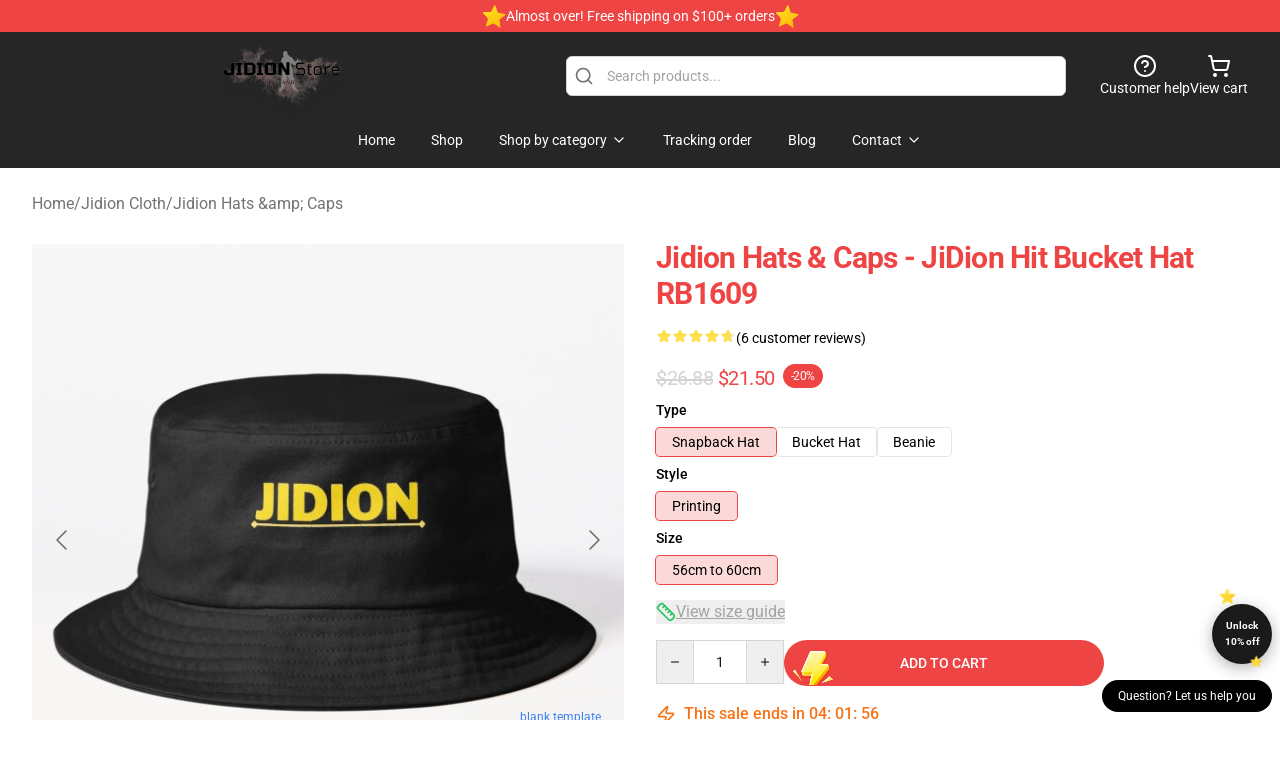

--- FILE ---
content_type: text/javascript; charset=utf-8
request_url: https://jidionmerchandise.com/build/assets/app-BIAV7Trd.js
body_size: 87099
content:
var Pl=Object.create,ss=Object.defineProperty,kl=Object.getOwnPropertyDescriptor,ls=Object.getOwnPropertyNames,Rl=Object.getPrototypeOf,Nl=Object.prototype.hasOwnProperty,on=(e,t)=>function(){return t||(0,e[ls(e)[0]])((t={exports:{}}).exports,t),t.exports},Ll=(e,t,n,i)=>{if(t&&typeof t=="object"||typeof t=="function")for(let o of ls(t))!Nl.call(e,o)&&o!==n&&ss(e,o,{get:()=>t[o],enumerable:!(i=kl(t,o))||i.enumerable});return e},Pt=(e,t,n)=>(n=e!=null?Pl(Rl(e)):{},Ll(!e||!e.__esModule?ss(n,"default",{value:e,enumerable:!0}):n,e)),ar=on({"../alpine/packages/alpinejs/dist/module.cjs.js"(e,t){var n=Object.create,i=Object.defineProperty,o=Object.getOwnPropertyDescriptor,s=Object.getOwnPropertyNames,h=Object.getPrototypeOf,v=Object.prototype.hasOwnProperty,R=(r,a)=>function(){return a||(0,r[s(r)[0]])((a={exports:{}}).exports,a),a.exports},j=(r,a)=>{for(var u in a)i(r,u,{get:a[u],enumerable:!0})},G=(r,a,u,p)=>{if(a&&typeof a=="object"||typeof a=="function")for(let b of s(a))!v.call(r,b)&&b!==u&&i(r,b,{get:()=>a[b],enumerable:!(p=o(a,b))||p.enumerable});return r},re=(r,a,u)=>(u=r!=null?n(h(r)):{},G(!r||!r.__esModule?i(u,"default",{value:r,enumerable:!0}):u,r)),K=r=>G(i({},"__esModule",{value:!0}),r),se=R({"node_modules/@vue/shared/dist/shared.cjs.js"(r){Object.defineProperty(r,"__esModule",{value:!0});function a(D,me){const Re=Object.create(null),qe=D.split(",");for(let Ot=0;Ot<qe.length;Ot++)Re[qe[Ot]]=!0;return me?Ot=>!!Re[Ot.toLowerCase()]:Ot=>!!Re[Ot]}var u={1:"TEXT",2:"CLASS",4:"STYLE",8:"PROPS",16:"FULL_PROPS",32:"HYDRATE_EVENTS",64:"STABLE_FRAGMENT",128:"KEYED_FRAGMENT",256:"UNKEYED_FRAGMENT",512:"NEED_PATCH",1024:"DYNAMIC_SLOTS",2048:"DEV_ROOT_FRAGMENT",[-1]:"HOISTED",[-2]:"BAIL"},p={1:"STABLE",2:"DYNAMIC",3:"FORWARDED"},b="Infinity,undefined,NaN,isFinite,isNaN,parseFloat,parseInt,decodeURI,decodeURIComponent,encodeURI,encodeURIComponent,Math,Number,Date,Array,Object,Boolean,String,RegExp,Map,Set,JSON,Intl,BigInt",w=a(b),E=2;function F(D,me=0,Re=D.length){let qe=D.split(/(\r?\n)/);const Ot=qe.filter((gr,sr)=>sr%2===1);qe=qe.filter((gr,sr)=>sr%2===0);let Vt=0;const mr=[];for(let gr=0;gr<qe.length;gr++)if(Vt+=qe[gr].length+(Ot[gr]&&Ot[gr].length||0),Vt>=me){for(let sr=gr-E;sr<=gr+E||Re>Vt;sr++){if(sr<0||sr>=qe.length)continue;const li=sr+1;mr.push(`${li}${" ".repeat(Math.max(3-String(li).length,0))}|  ${qe[sr]}`);const qn=qe[sr].length,Mi=Ot[sr]&&Ot[sr].length||0;if(sr===gr){const Wn=me-(Vt-(qn+Mi)),fa=Math.max(1,Re>Vt?qn-Wn:Re-me);mr.push("   |  "+" ".repeat(Wn)+"^".repeat(fa))}else if(sr>gr){if(Re>Vt){const Wn=Math.max(Math.min(Re-Vt,qn),1);mr.push("   |  "+"^".repeat(Wn))}Vt+=qn+Mi}}break}return mr.join(`
`)}var Q="itemscope,allowfullscreen,formnovalidate,ismap,nomodule,novalidate,readonly",ke=a(Q),at=a(Q+",async,autofocus,autoplay,controls,default,defer,disabled,hidden,loop,open,required,reversed,scoped,seamless,checked,muted,multiple,selected"),Bt=/[>/="'\u0009\u000a\u000c\u0020]/,vt={};function It(D){if(vt.hasOwnProperty(D))return vt[D];const me=Bt.test(D);return me&&console.error(`unsafe attribute name: ${D}`),vt[D]=!me}var Or={acceptCharset:"accept-charset",className:"class",htmlFor:"for",httpEquiv:"http-equiv"},tn=a("animation-iteration-count,border-image-outset,border-image-slice,border-image-width,box-flex,box-flex-group,box-ordinal-group,column-count,columns,flex,flex-grow,flex-positive,flex-shrink,flex-negative,flex-order,grid-row,grid-row-end,grid-row-span,grid-row-start,grid-column,grid-column-end,grid-column-span,grid-column-start,font-weight,line-clamp,line-height,opacity,order,orphans,tab-size,widows,z-index,zoom,fill-opacity,flood-opacity,stop-opacity,stroke-dasharray,stroke-dashoffset,stroke-miterlimit,stroke-opacity,stroke-width"),Ze=a("accept,accept-charset,accesskey,action,align,allow,alt,async,autocapitalize,autocomplete,autofocus,autoplay,background,bgcolor,border,buffered,capture,challenge,charset,checked,cite,class,code,codebase,color,cols,colspan,content,contenteditable,contextmenu,controls,coords,crossorigin,csp,data,datetime,decoding,default,defer,dir,dirname,disabled,download,draggable,dropzone,enctype,enterkeyhint,for,form,formaction,formenctype,formmethod,formnovalidate,formtarget,headers,height,hidden,high,href,hreflang,http-equiv,icon,id,importance,integrity,ismap,itemprop,keytype,kind,label,lang,language,loading,list,loop,low,manifest,max,maxlength,minlength,media,min,multiple,muted,name,novalidate,open,optimum,pattern,ping,placeholder,poster,preload,radiogroup,readonly,referrerpolicy,rel,required,reversed,rows,rowspan,sandbox,scope,scoped,selected,shape,size,sizes,slot,span,spellcheck,src,srcdoc,srclang,srcset,start,step,style,summary,tabindex,target,title,translate,type,usemap,value,width,wrap");function Ct(D){if(qr(D)){const me={};for(let Re=0;Re<D.length;Re++){const qe=D[Re],Ot=Ct(xn(qe)?vr(qe):qe);if(Ot)for(const Vt in Ot)me[Vt]=Ot[Vt]}return me}else if(nn(D))return D}var ut=/;(?![^(]*\))/g,St=/:(.+)/;function vr(D){const me={};return D.split(ut).forEach(Re=>{if(Re){const qe=Re.split(St);qe.length>1&&(me[qe[0].trim()]=qe[1].trim())}}),me}function Ur(D){let me="";if(!D)return me;for(const Re in D){const qe=D[Re],Ot=Re.startsWith("--")?Re:Li(Re);(xn(qe)||typeof qe=="number"&&tn(Ot))&&(me+=`${Ot}:${qe};`)}return me}function rn(D){let me="";if(xn(D))me=D;else if(qr(D))for(let Re=0;Re<D.length;Re++){const qe=rn(D[Re]);qe&&(me+=qe+" ")}else if(nn(D))for(const Re in D)D[Re]&&(me+=Re+" ");return me.trim()}var Rn="html,body,base,head,link,meta,style,title,address,article,aside,footer,header,h1,h2,h3,h4,h5,h6,hgroup,nav,section,div,dd,dl,dt,figcaption,figure,picture,hr,img,li,main,ol,p,pre,ul,a,b,abbr,bdi,bdo,br,cite,code,data,dfn,em,i,kbd,mark,q,rp,rt,rtc,ruby,s,samp,small,span,strong,sub,sup,time,u,var,wbr,area,audio,map,track,video,embed,object,param,source,canvas,script,noscript,del,ins,caption,col,colgroup,table,thead,tbody,td,th,tr,button,datalist,fieldset,form,input,label,legend,meter,optgroup,option,output,progress,select,textarea,details,dialog,menu,summary,template,blockquote,iframe,tfoot",ei="svg,animate,animateMotion,animateTransform,circle,clipPath,color-profile,defs,desc,discard,ellipse,feBlend,feColorMatrix,feComponentTransfer,feComposite,feConvolveMatrix,feDiffuseLighting,feDisplacementMap,feDistanceLight,feDropShadow,feFlood,feFuncA,feFuncB,feFuncG,feFuncR,feGaussianBlur,feImage,feMerge,feMergeNode,feMorphology,feOffset,fePointLight,feSpecularLighting,feSpotLight,feTile,feTurbulence,filter,foreignObject,g,hatch,hatchpath,image,line,linearGradient,marker,mask,mesh,meshgradient,meshpatch,meshrow,metadata,mpath,path,pattern,polygon,polyline,radialGradient,rect,set,solidcolor,stop,switch,symbol,text,textPath,title,tspan,unknown,use,view",ti="area,base,br,col,embed,hr,img,input,link,meta,param,source,track,wbr",Nn=a(Rn),Zi=a(ei),Ln=a(ti),ea=/["'&<>]/;function ta(D){const me=""+D,Re=ea.exec(me);if(!Re)return me;let qe="",Ot,Vt,mr=0;for(Vt=Re.index;Vt<me.length;Vt++){switch(me.charCodeAt(Vt)){case 34:Ot="&quot;";break;case 38:Ot="&amp;";break;case 39:Ot="&#39;";break;case 60:Ot="&lt;";break;case 62:Ot="&gt;";break;default:continue}mr!==Vt&&(qe+=me.substring(mr,Vt)),mr=Vt+1,qe+=Ot}return mr!==Vt?qe+me.substring(mr,Vt):qe}var wi=/^-?>|<!--|-->|--!>|<!-$/g;function ra(D){return D.replace(wi,"")}function na(D,me){if(D.length!==me.length)return!1;let Re=!0;for(let qe=0;Re&&qe<D.length;qe++)Re=Dn(D[qe],me[qe]);return Re}function Dn(D,me){if(D===me)return!0;let Re=ai(D),qe=ai(me);if(Re||qe)return Re&&qe?D.getTime()===me.getTime():!1;if(Re=qr(D),qe=qr(me),Re||qe)return Re&&qe?na(D,me):!1;if(Re=nn(D),qe=nn(me),Re||qe){if(!Re||!qe)return!1;const Ot=Object.keys(D).length,Vt=Object.keys(me).length;if(Ot!==Vt)return!1;for(const mr in D){const gr=D.hasOwnProperty(mr),sr=me.hasOwnProperty(mr);if(gr&&!sr||!gr&&sr||!Dn(D[mr],me[mr]))return!1}}return String(D)===String(me)}function _i(D,me){return D.findIndex(Re=>Dn(Re,me))}var xi=D=>D==null?"":nn(D)?JSON.stringify(D,ia,2):String(D),ia=(D,me)=>_n(me)?{[`Map(${me.size})`]:[...me.entries()].reduce((Re,[qe,Ot])=>(Re[`${qe} =>`]=Ot,Re),{})}:Wr(me)?{[`Set(${me.size})`]:[...me.values()]}:nn(me)&&!qr(me)&&!Ti(me)?String(me):me,aa=["bigInt","optionalChaining","nullishCoalescingOperator"],ri=Object.freeze({}),ni=Object.freeze([]),ii=()=>{},Mn=()=>!1,In=/^on[^a-z]/,jn=D=>In.test(D),Fn=D=>D.startsWith("onUpdate:"),Si=Object.assign,Oi=(D,me)=>{const Re=D.indexOf(me);Re>-1&&D.splice(Re,1)},Ei=Object.prototype.hasOwnProperty,Ai=(D,me)=>Ei.call(D,me),qr=Array.isArray,_n=D=>Sn(D)==="[object Map]",Wr=D=>Sn(D)==="[object Set]",ai=D=>D instanceof Date,oi=D=>typeof D=="function",xn=D=>typeof D=="string",oa=D=>typeof D=="symbol",nn=D=>D!==null&&typeof D=="object",$n=D=>nn(D)&&oi(D.then)&&oi(D.catch),Ci=Object.prototype.toString,Sn=D=>Ci.call(D),sa=D=>Sn(D).slice(8,-1),Ti=D=>Sn(D)==="[object Object]",Pi=D=>xn(D)&&D!=="NaN"&&D[0]!=="-"&&""+parseInt(D,10)===D,ki=a(",key,ref,onVnodeBeforeMount,onVnodeMounted,onVnodeBeforeUpdate,onVnodeUpdated,onVnodeBeforeUnmount,onVnodeUnmounted"),On=D=>{const me=Object.create(null);return Re=>me[Re]||(me[Re]=D(Re))},Ri=/-(\w)/g,Ni=On(D=>D.replace(Ri,(me,Re)=>Re?Re.toUpperCase():"")),la=/\B([A-Z])/g,Li=On(D=>D.replace(la,"-$1").toLowerCase()),En=On(D=>D.charAt(0).toUpperCase()+D.slice(1)),ua=On(D=>D?`on${En(D)}`:""),si=(D,me)=>D!==me&&(D===D||me===me),ca=(D,me)=>{for(let Re=0;Re<D.length;Re++)D[Re](me)},Bn=(D,me,Re)=>{Object.defineProperty(D,me,{configurable:!0,enumerable:!1,value:Re})},Hn=D=>{const me=parseFloat(D);return isNaN(me)?D:me},Un,Di=()=>Un||(Un=typeof globalThis<"u"?globalThis:typeof self<"u"?self:typeof window<"u"?window:typeof global<"u"?global:{});r.EMPTY_ARR=ni,r.EMPTY_OBJ=ri,r.NO=Mn,r.NOOP=ii,r.PatchFlagNames=u,r.babelParserDefaultPlugins=aa,r.camelize=Ni,r.capitalize=En,r.def=Bn,r.escapeHtml=ta,r.escapeHtmlComment=ra,r.extend=Si,r.generateCodeFrame=F,r.getGlobalThis=Di,r.hasChanged=si,r.hasOwn=Ai,r.hyphenate=Li,r.invokeArrayFns=ca,r.isArray=qr,r.isBooleanAttr=at,r.isDate=ai,r.isFunction=oi,r.isGloballyWhitelisted=w,r.isHTMLTag=Nn,r.isIntegerKey=Pi,r.isKnownAttr=Ze,r.isMap=_n,r.isModelListener=Fn,r.isNoUnitNumericStyleProp=tn,r.isObject=nn,r.isOn=jn,r.isPlainObject=Ti,r.isPromise=$n,r.isReservedProp=ki,r.isSSRSafeAttrName=It,r.isSVGTag=Zi,r.isSet=Wr,r.isSpecialBooleanAttr=ke,r.isString=xn,r.isSymbol=oa,r.isVoidTag=Ln,r.looseEqual=Dn,r.looseIndexOf=_i,r.makeMap=a,r.normalizeClass=rn,r.normalizeStyle=Ct,r.objectToString=Ci,r.parseStringStyle=vr,r.propsToAttrMap=Or,r.remove=Oi,r.slotFlagsText=p,r.stringifyStyle=Ur,r.toDisplayString=xi,r.toHandlerKey=ua,r.toNumber=Hn,r.toRawType=sa,r.toTypeString=Sn}}),M=R({"node_modules/@vue/shared/index.js"(r,a){a.exports=se()}}),T=R({"node_modules/@vue/reactivity/dist/reactivity.cjs.js"(r){Object.defineProperty(r,"__esModule",{value:!0});var a=M(),u=new WeakMap,p=[],b,w=Symbol("iterate"),E=Symbol("Map key iterate");function F(d){return d&&d._isEffect===!0}function Q(d,z=a.EMPTY_OBJ){F(d)&&(d=d.raw);const X=Bt(d,z);return z.lazy||X(),X}function ke(d){d.active&&(vt(d),d.options.onStop&&d.options.onStop(),d.active=!1)}var at=0;function Bt(d,z){const X=function(){if(!X.active)return d();if(!p.includes(X)){vt(X);try{return Ze(),p.push(X),b=X,d()}finally{p.pop(),Ct(),b=p[p.length-1]}}};return X.id=at++,X.allowRecurse=!!z.allowRecurse,X._isEffect=!0,X.active=!0,X.raw=d,X.deps=[],X.options=z,X}function vt(d){const{deps:z}=d;if(z.length){for(let X=0;X<z.length;X++)z[X].delete(d);z.length=0}}var It=!0,Or=[];function tn(){Or.push(It),It=!1}function Ze(){Or.push(It),It=!0}function Ct(){const d=Or.pop();It=d===void 0?!0:d}function ut(d,z,X){if(!It||b===void 0)return;let Be=u.get(d);Be||u.set(d,Be=new Map);let xe=Be.get(X);xe||Be.set(X,xe=new Set),xe.has(b)||(xe.add(b),b.deps.push(xe),b.options.onTrack&&b.options.onTrack({effect:b,target:d,type:z,key:X}))}function St(d,z,X,Be,xe,Ke){const ct=u.get(d);if(!ct)return;const Jt=new Set,br=fr=>{fr&&fr.forEach(Vr=>{(Vr!==b||Vr.allowRecurse)&&Jt.add(Vr)})};if(z==="clear")ct.forEach(br);else if(X==="length"&&a.isArray(d))ct.forEach((fr,Vr)=>{(Vr==="length"||Vr>=Be)&&br(fr)});else switch(X!==void 0&&br(ct.get(X)),z){case"add":a.isArray(d)?a.isIntegerKey(X)&&br(ct.get("length")):(br(ct.get(w)),a.isMap(d)&&br(ct.get(E)));break;case"delete":a.isArray(d)||(br(ct.get(w)),a.isMap(d)&&br(ct.get(E)));break;case"set":a.isMap(d)&&br(ct.get(w));break}const ui=fr=>{fr.options.onTrigger&&fr.options.onTrigger({effect:fr,target:d,key:X,type:z,newValue:Be,oldValue:xe,oldTarget:Ke}),fr.options.scheduler?fr.options.scheduler(fr):fr()};Jt.forEach(ui)}var vr=a.makeMap("__proto__,__v_isRef,__isVue"),Ur=new Set(Object.getOwnPropertyNames(Symbol).map(d=>Symbol[d]).filter(a.isSymbol)),rn=Ln(),Rn=Ln(!1,!0),ei=Ln(!0),ti=Ln(!0,!0),Nn=Zi();function Zi(){const d={};return["includes","indexOf","lastIndexOf"].forEach(z=>{d[z]=function(...X){const Be=D(this);for(let Ke=0,ct=this.length;Ke<ct;Ke++)ut(Be,"get",Ke+"");const xe=Be[z](...X);return xe===-1||xe===!1?Be[z](...X.map(D)):xe}}),["push","pop","shift","unshift","splice"].forEach(z=>{d[z]=function(...X){tn();const Be=D(this)[z].apply(this,X);return Ct(),Be}}),d}function Ln(d=!1,z=!1){return function(Be,xe,Ke){if(xe==="__v_isReactive")return!d;if(xe==="__v_isReadonly")return d;if(xe==="__v_raw"&&Ke===(d?z?Ni:Ri:z?On:ki).get(Be))return Be;const ct=a.isArray(Be);if(!d&&ct&&a.hasOwn(Nn,xe))return Reflect.get(Nn,xe,Ke);const Jt=Reflect.get(Be,xe,Ke);return(a.isSymbol(xe)?Ur.has(xe):vr(xe))||(d||ut(Be,"get",xe),z)?Jt:qe(Jt)?!ct||!a.isIntegerKey(xe)?Jt.value:Jt:a.isObject(Jt)?d?si(Jt):En(Jt):Jt}}var ea=wi(),ta=wi(!0);function wi(d=!1){return function(X,Be,xe,Ke){let ct=X[Be];if(!d&&(xe=D(xe),ct=D(ct),!a.isArray(X)&&qe(ct)&&!qe(xe)))return ct.value=xe,!0;const Jt=a.isArray(X)&&a.isIntegerKey(Be)?Number(Be)<X.length:a.hasOwn(X,Be),br=Reflect.set(X,Be,xe,Ke);return X===D(Ke)&&(Jt?a.hasChanged(xe,ct)&&St(X,"set",Be,xe,ct):St(X,"add",Be,xe)),br}}function ra(d,z){const X=a.hasOwn(d,z),Be=d[z],xe=Reflect.deleteProperty(d,z);return xe&&X&&St(d,"delete",z,void 0,Be),xe}function na(d,z){const X=Reflect.has(d,z);return(!a.isSymbol(z)||!Ur.has(z))&&ut(d,"has",z),X}function Dn(d){return ut(d,"iterate",a.isArray(d)?"length":w),Reflect.ownKeys(d)}var _i={get:rn,set:ea,deleteProperty:ra,has:na,ownKeys:Dn},xi={get:ei,set(d,z){return console.warn(`Set operation on key "${String(z)}" failed: target is readonly.`,d),!0},deleteProperty(d,z){return console.warn(`Delete operation on key "${String(z)}" failed: target is readonly.`,d),!0}},ia=a.extend({},_i,{get:Rn,set:ta}),aa=a.extend({},xi,{get:ti}),ri=d=>a.isObject(d)?En(d):d,ni=d=>a.isObject(d)?si(d):d,ii=d=>d,Mn=d=>Reflect.getPrototypeOf(d);function In(d,z,X=!1,Be=!1){d=d.__v_raw;const xe=D(d),Ke=D(z);z!==Ke&&!X&&ut(xe,"get",z),!X&&ut(xe,"get",Ke);const{has:ct}=Mn(xe),Jt=Be?ii:X?ni:ri;if(ct.call(xe,z))return Jt(d.get(z));if(ct.call(xe,Ke))return Jt(d.get(Ke));d!==xe&&d.get(z)}function jn(d,z=!1){const X=this.__v_raw,Be=D(X),xe=D(d);return d!==xe&&!z&&ut(Be,"has",d),!z&&ut(Be,"has",xe),d===xe?X.has(d):X.has(d)||X.has(xe)}function Fn(d,z=!1){return d=d.__v_raw,!z&&ut(D(d),"iterate",w),Reflect.get(d,"size",d)}function Si(d){d=D(d);const z=D(this);return Mn(z).has.call(z,d)||(z.add(d),St(z,"add",d,d)),this}function Oi(d,z){z=D(z);const X=D(this),{has:Be,get:xe}=Mn(X);let Ke=Be.call(X,d);Ke?Pi(X,Be,d):(d=D(d),Ke=Be.call(X,d));const ct=xe.call(X,d);return X.set(d,z),Ke?a.hasChanged(z,ct)&&St(X,"set",d,z,ct):St(X,"add",d,z),this}function Ei(d){const z=D(this),{has:X,get:Be}=Mn(z);let xe=X.call(z,d);xe?Pi(z,X,d):(d=D(d),xe=X.call(z,d));const Ke=Be?Be.call(z,d):void 0,ct=z.delete(d);return xe&&St(z,"delete",d,void 0,Ke),ct}function Ai(){const d=D(this),z=d.size!==0,X=a.isMap(d)?new Map(d):new Set(d),Be=d.clear();return z&&St(d,"clear",void 0,void 0,X),Be}function qr(d,z){return function(Be,xe){const Ke=this,ct=Ke.__v_raw,Jt=D(ct),br=z?ii:d?ni:ri;return!d&&ut(Jt,"iterate",w),ct.forEach((ui,fr)=>Be.call(xe,br(ui),br(fr),Ke))}}function _n(d,z,X){return function(...Be){const xe=this.__v_raw,Ke=D(xe),ct=a.isMap(Ke),Jt=d==="entries"||d===Symbol.iterator&&ct,br=d==="keys"&&ct,ui=xe[d](...Be),fr=X?ii:z?ni:ri;return!z&&ut(Ke,"iterate",br?E:w),{next(){const{value:Vr,done:da}=ui.next();return da?{value:Vr,done:da}:{value:Jt?[fr(Vr[0]),fr(Vr[1])]:fr(Vr),done:da}},[Symbol.iterator](){return this}}}}function Wr(d){return function(...z){{const X=z[0]?`on key "${z[0]}" `:"";console.warn(`${a.capitalize(d)} operation ${X}failed: target is readonly.`,D(this))}return d==="delete"?!1:this}}function ai(){const d={get(Ke){return In(this,Ke)},get size(){return Fn(this)},has:jn,add:Si,set:Oi,delete:Ei,clear:Ai,forEach:qr(!1,!1)},z={get(Ke){return In(this,Ke,!1,!0)},get size(){return Fn(this)},has:jn,add:Si,set:Oi,delete:Ei,clear:Ai,forEach:qr(!1,!0)},X={get(Ke){return In(this,Ke,!0)},get size(){return Fn(this,!0)},has(Ke){return jn.call(this,Ke,!0)},add:Wr("add"),set:Wr("set"),delete:Wr("delete"),clear:Wr("clear"),forEach:qr(!0,!1)},Be={get(Ke){return In(this,Ke,!0,!0)},get size(){return Fn(this,!0)},has(Ke){return jn.call(this,Ke,!0)},add:Wr("add"),set:Wr("set"),delete:Wr("delete"),clear:Wr("clear"),forEach:qr(!0,!0)};return["keys","values","entries",Symbol.iterator].forEach(Ke=>{d[Ke]=_n(Ke,!1,!1),X[Ke]=_n(Ke,!0,!1),z[Ke]=_n(Ke,!1,!0),Be[Ke]=_n(Ke,!0,!0)}),[d,X,z,Be]}var[oi,xn,oa,nn]=ai();function $n(d,z){const X=z?d?nn:oa:d?xn:oi;return(Be,xe,Ke)=>xe==="__v_isReactive"?!d:xe==="__v_isReadonly"?d:xe==="__v_raw"?Be:Reflect.get(a.hasOwn(X,xe)&&xe in Be?X:Be,xe,Ke)}var Ci={get:$n(!1,!1)},Sn={get:$n(!1,!0)},sa={get:$n(!0,!1)},Ti={get:$n(!0,!0)};function Pi(d,z,X){const Be=D(X);if(Be!==X&&z.call(d,Be)){const xe=a.toRawType(d);console.warn(`Reactive ${xe} contains both the raw and reactive versions of the same object${xe==="Map"?" as keys":""}, which can lead to inconsistencies. Avoid differentiating between the raw and reactive versions of an object and only use the reactive version if possible.`)}}var ki=new WeakMap,On=new WeakMap,Ri=new WeakMap,Ni=new WeakMap;function la(d){switch(d){case"Object":case"Array":return 1;case"Map":case"Set":case"WeakMap":case"WeakSet":return 2;default:return 0}}function Li(d){return d.__v_skip||!Object.isExtensible(d)?0:la(a.toRawType(d))}function En(d){return d&&d.__v_isReadonly?d:Bn(d,!1,_i,Ci,ki)}function ua(d){return Bn(d,!1,ia,Sn,On)}function si(d){return Bn(d,!0,xi,sa,Ri)}function ca(d){return Bn(d,!0,aa,Ti,Ni)}function Bn(d,z,X,Be,xe){if(!a.isObject(d))return console.warn(`value cannot be made reactive: ${String(d)}`),d;if(d.__v_raw&&!(z&&d.__v_isReactive))return d;const Ke=xe.get(d);if(Ke)return Ke;const ct=Li(d);if(ct===0)return d;const Jt=new Proxy(d,ct===2?Be:X);return xe.set(d,Jt),Jt}function Hn(d){return Un(d)?Hn(d.__v_raw):!!(d&&d.__v_isReactive)}function Un(d){return!!(d&&d.__v_isReadonly)}function Di(d){return Hn(d)||Un(d)}function D(d){return d&&D(d.__v_raw)||d}function me(d){return a.def(d,"__v_skip",!0),d}var Re=d=>a.isObject(d)?En(d):d;function qe(d){return!!(d&&d.__v_isRef===!0)}function Ot(d){return gr(d)}function Vt(d){return gr(d,!0)}var mr=class{constructor(d,z=!1){this._shallow=z,this.__v_isRef=!0,this._rawValue=z?d:D(d),this._value=z?d:Re(d)}get value(){return ut(D(this),"get","value"),this._value}set value(d){d=this._shallow?d:D(d),a.hasChanged(d,this._rawValue)&&(this._rawValue=d,this._value=this._shallow?d:Re(d),St(D(this),"set","value",d))}};function gr(d,z=!1){return qe(d)?d:new mr(d,z)}function sr(d){St(D(d),"set","value",d.value)}function li(d){return qe(d)?d.value:d}var qn={get:(d,z,X)=>li(Reflect.get(d,z,X)),set:(d,z,X,Be)=>{const xe=d[z];return qe(xe)&&!qe(X)?(xe.value=X,!0):Reflect.set(d,z,X,Be)}};function Mi(d){return Hn(d)?d:new Proxy(d,qn)}var Wn=class{constructor(d){this.__v_isRef=!0;const{get:z,set:X}=d(()=>ut(this,"get","value"),()=>St(this,"set","value"));this._get=z,this._set=X}get value(){return this._get()}set value(d){this._set(d)}};function fa(d){return new Wn(d)}function El(d){Di(d)||console.warn("toRefs() expects a reactive object but received a plain one.");const z=a.isArray(d)?new Array(d.length):{};for(const X in d)z[X]=wo(d,X);return z}var Al=class{constructor(d,z){this._object=d,this._key=z,this.__v_isRef=!0}get value(){return this._object[this._key]}set value(d){this._object[this._key]=d}};function wo(d,z){return qe(d[z])?d[z]:new Al(d,z)}var Cl=class{constructor(d,z,X){this._setter=z,this._dirty=!0,this.__v_isRef=!0,this.effect=Q(d,{lazy:!0,scheduler:()=>{this._dirty||(this._dirty=!0,St(D(this),"set","value"))}}),this.__v_isReadonly=X}get value(){const d=D(this);return d._dirty&&(d._value=this.effect(),d._dirty=!1),ut(d,"get","value"),d._value}set value(d){this._setter(d)}};function Tl(d){let z,X;return a.isFunction(d)?(z=d,X=()=>{console.warn("Write operation failed: computed value is readonly")}):(z=d.get,X=d.set),new Cl(z,X,a.isFunction(d)||!d.set)}r.ITERATE_KEY=w,r.computed=Tl,r.customRef=fa,r.effect=Q,r.enableTracking=Ze,r.isProxy=Di,r.isReactive=Hn,r.isReadonly=Un,r.isRef=qe,r.markRaw=me,r.pauseTracking=tn,r.proxyRefs=Mi,r.reactive=En,r.readonly=si,r.ref=Ot,r.resetTracking=Ct,r.shallowReactive=ua,r.shallowReadonly=ca,r.shallowRef=Vt,r.stop=ke,r.toRaw=D,r.toRef=wo,r.toRefs=El,r.track=ut,r.trigger=St,r.triggerRef=sr,r.unref=li}}),k=R({"node_modules/@vue/reactivity/index.js"(r,a){a.exports=T()}}),L={};j(L,{Alpine:()=>yo,default:()=>Ol}),t.exports=K(L);var N=!1,H=!1,J=[],he=-1;function I(r){y(r)}function y(r){J.includes(r)||J.push(r),Y()}function C(r){let a=J.indexOf(r);a!==-1&&a>he&&J.splice(a,1)}function Y(){!H&&!N&&(N=!0,queueMicrotask(ie))}function ie(){N=!1,H=!0;for(let r=0;r<J.length;r++)J[r](),he=r;J.length=0,he=-1,H=!1}var ge,ae,Ie,st,_t=!0;function jt(r){_t=!1,r(),_t=!0}function rt(r){ge=r.reactive,Ie=r.release,ae=a=>r.effect(a,{scheduler:u=>{_t?I(u):u()}}),st=r.raw}function Et(r){ae=r}function or(r){let a=()=>{};return[p=>{let b=ae(p);return r._x_effects||(r._x_effects=new Set,r._x_runEffects=()=>{r._x_effects.forEach(w=>w())}),r._x_effects.add(b),a=()=>{b!==void 0&&(r._x_effects.delete(b),Ie(b))},b},()=>{a()}]}function Yt(r,a){let u=!0,p,b=ae(()=>{let w=r();JSON.stringify(w),u?p=w:queueMicrotask(()=>{a(w,p),p=w}),u=!1});return()=>Ie(b)}var Ge=[],ze=[],Ye=[];function Xe(r){Ye.push(r)}function We(r,a){typeof a=="function"?(r._x_cleanups||(r._x_cleanups=[]),r._x_cleanups.push(a)):(a=r,ze.push(a))}function de(r){Ge.push(r)}function mt(r,a,u){r._x_attributeCleanups||(r._x_attributeCleanups={}),r._x_attributeCleanups[a]||(r._x_attributeCleanups[a]=[]),r._x_attributeCleanups[a].push(u)}function Ht(r,a){r._x_attributeCleanups&&Object.entries(r._x_attributeCleanups).forEach(([u,p])=>{(a===void 0||a.includes(u))&&(p.forEach(b=>b()),delete r._x_attributeCleanups[u])})}function pe(r){var a,u;for((a=r._x_effects)==null||a.forEach(C);(u=r._x_cleanups)!=null&&u.length;)r._x_cleanups.pop()()}var ye=new MutationObserver($e),tt=!1;function Je(){ye.observe(document,{subtree:!0,childList:!0,attributes:!0,attributeOldValue:!0}),tt=!0}function Ue(){Nt(),ye.disconnect(),tt=!1}var we=[];function Nt(){let r=ye.takeRecords();we.push(()=>r.length>0&&$e(r));let a=we.length;queueMicrotask(()=>{if(we.length===a)for(;we.length>0;)we.shift()()})}function be(r){if(!tt)return r();Ue();let a=r();return Je(),a}var $=!1,te=[];function He(){$=!0}function Me(){$=!1,$e(te),te=[]}function $e(r){if($){te=te.concat(r);return}let a=[],u=new Set,p=new Map,b=new Map;for(let w=0;w<r.length;w++)if(!r[w].target._x_ignoreMutationObserver&&(r[w].type==="childList"&&(r[w].removedNodes.forEach(E=>{E.nodeType===1&&E._x_marker&&u.add(E)}),r[w].addedNodes.forEach(E=>{if(E.nodeType===1){if(u.has(E)){u.delete(E);return}E._x_marker||a.push(E)}})),r[w].type==="attributes")){let E=r[w].target,F=r[w].attributeName,Q=r[w].oldValue,ke=()=>{p.has(E)||p.set(E,[]),p.get(E).push({name:F,value:E.getAttribute(F)})},at=()=>{b.has(E)||b.set(E,[]),b.get(E).push(F)};E.hasAttribute(F)&&Q===null?ke():E.hasAttribute(F)?(at(),ke()):at()}b.forEach((w,E)=>{Ht(E,w)}),p.forEach((w,E)=>{Ge.forEach(F=>F(E,w))});for(let w of u)a.some(E=>E.contains(w))||ze.forEach(E=>E(w));for(let w of a)w.isConnected&&Ye.forEach(E=>E(w));a=null,u=null,p=null,b=null}function je(r){return Ne(le(r))}function ee(r,a,u){return r._x_dataStack=[a,...le(u||r)],()=>{r._x_dataStack=r._x_dataStack.filter(p=>p!==a)}}function le(r){return r._x_dataStack?r._x_dataStack:typeof ShadowRoot=="function"&&r instanceof ShadowRoot?le(r.host):r.parentNode?le(r.parentNode):[]}function Ne(r){return new Proxy({objects:r},ft)}var ft={ownKeys({objects:r}){return Array.from(new Set(r.flatMap(a=>Object.keys(a))))},has({objects:r},a){return a==Symbol.unscopables?!1:r.some(u=>Object.prototype.hasOwnProperty.call(u,a)||Reflect.has(u,a))},get({objects:r},a,u){return a=="toJSON"?ot:Reflect.get(r.find(p=>Reflect.has(p,a))||{},a,u)},set({objects:r},a,u,p){const b=r.find(E=>Object.prototype.hasOwnProperty.call(E,a))||r[r.length-1],w=Object.getOwnPropertyDescriptor(b,a);return w!=null&&w.set&&(w!=null&&w.get)?w.set.call(p,u)||!0:Reflect.set(b,a,u)}};function ot(){return Reflect.ownKeys(this).reduce((a,u)=>(a[u]=Reflect.get(this,u),a),{})}function nt(r){let a=p=>typeof p=="object"&&!Array.isArray(p)&&p!==null,u=(p,b="")=>{Object.entries(Object.getOwnPropertyDescriptors(p)).forEach(([w,{value:E,enumerable:F}])=>{if(F===!1||E===void 0||typeof E=="object"&&E!==null&&E.__v_skip)return;let Q=b===""?w:`${b}.${w}`;typeof E=="object"&&E!==null&&E._x_interceptor?p[w]=E.initialize(r,Q,w):a(E)&&E!==p&&!(E instanceof Element)&&u(E,Q)})};return u(r)}function Lt(r,a=()=>{}){let u={initialValue:void 0,_x_interceptor:!0,initialize(p,b,w){return r(this.initialValue,()=>dr(p,b),E=>ur(p,b,E),b,w)}};return a(u),p=>{if(typeof p=="object"&&p!==null&&p._x_interceptor){let b=u.initialize.bind(u);u.initialize=(w,E,F)=>{let Q=p.initialize(w,E,F);return u.initialValue=Q,b(w,E,F)}}else u.initialValue=p;return u}}function dr(r,a){return a.split(".").reduce((u,p)=>u[p],r)}function ur(r,a,u){if(typeof a=="string"&&(a=a.split(".")),a.length===1)r[a[0]]=u;else{if(a.length===0)throw error;return r[a[0]]||(r[a[0]]={}),ur(r[a[0]],a.slice(1),u)}}var xr={};function Xt(r,a){xr[r]=a}function Qt(r,a){let u=Rr(a);return Object.entries(xr).forEach(([p,b])=>{Object.defineProperty(r,`$${p}`,{get(){return b(a,u)},enumerable:!1})}),r}function Rr(r){let[a,u]=Z(r),p={interceptor:Lt,...a};return We(r,u),p}function sn(r,a,u,...p){try{return u(...p)}catch(b){Er(b,r,a)}}function Er(r,a,u=void 0){r=Object.assign(r??{message:"No error message given."},{el:a,expression:u}),console.warn(`Alpine Expression Error: ${r.message}

${u?'Expression: "'+u+`"

`:""}`,a),setTimeout(()=>{throw r},0)}var $r=!0;function Ar(r){let a=$r;$r=!1;let u=r();return $r=a,u}function Sr(r,a,u={}){let p;return tr(r,a)(b=>p=b,u),p}function tr(...r){return Nr(...r)}var Nr=Br;function Lr(r){Nr=r}function Br(r,a){let u={};Qt(u,r);let p=[u,...le(r)],b=typeof a=="function"?zr(p,a):gn(p,a,r);return sn.bind(null,r,a,b)}function zr(r,a){return(u=()=>{},{scope:p={},params:b=[]}={})=>{let w=a.apply(Ne([p,...r]),b);Dr(u,w)}}var ln={};function un(r,a){if(ln[r])return ln[r];let u=Object.getPrototypeOf(async function(){}).constructor,p=/^[\n\s]*if.*\(.*\)/.test(r.trim())||/^(let|const)\s/.test(r.trim())?`(async()=>{ ${r} })()`:r,w=(()=>{try{let E=new u(["__self","scope"],`with (scope) { __self.result = ${p} }; __self.finished = true; return __self.result;`);return Object.defineProperty(E,"name",{value:`[Alpine] ${r}`}),E}catch(E){return Er(E,a,r),Promise.resolve()}})();return ln[r]=w,w}function gn(r,a,u){let p=un(a,u);return(b=()=>{},{scope:w={},params:E=[]}={})=>{p.result=void 0,p.finished=!1;let F=Ne([w,...r]);if(typeof p=="function"){let Q=p(p,F).catch(ke=>Er(ke,u,a));p.finished?(Dr(b,p.result,F,E,u),p.result=void 0):Q.then(ke=>{Dr(b,ke,F,E,u)}).catch(ke=>Er(ke,u,a)).finally(()=>p.result=void 0)}}}function Dr(r,a,u,p,b){if($r&&typeof a=="function"){let w=a.apply(u,p);w instanceof Promise?w.then(E=>Dr(r,E,u,p)).catch(E=>Er(E,b,a)):r(w)}else typeof a=="object"&&a instanceof Promise?a.then(w=>r(w)):r(a)}var Kr="x-";function Cr(r=""){return Kr+r}function Jr(r){Kr=r}var x={};function l(r,a){return x[r]=a,{before(u){if(!x[u]){console.warn(String.raw`Cannot find directive \`${u}\`. \`${r}\` will use the default order of execution`);return}const p=O.indexOf(u);O.splice(p>=0?p:O.indexOf("DEFAULT"),0,r)}}}function c(r){return Object.keys(x).includes(r)}function g(r,a,u){if(a=Array.from(a),r._x_virtualDirectives){let w=Object.entries(r._x_virtualDirectives).map(([F,Q])=>({name:F,value:Q})),E=S(w);w=w.map(F=>E.find(Q=>Q.name===F.name)?{name:`x-bind:${F.name}`,value:`"${F.value}"`}:F),a=a.concat(w)}let p={};return a.map(De((w,E)=>p[w]=E)).filter(ve).map(ce(p,u)).sort(gt).map(w=>ne(r,w))}function S(r){return Array.from(r).map(De()).filter(a=>!ve(a))}var A=!1,P=new Map,B=Symbol();function W(r){A=!0;let a=Symbol();B=a,P.set(a,[]);let u=()=>{for(;P.get(a).length;)P.get(a).shift()();P.delete(a)},p=()=>{A=!1,u()};r(u),p()}function Z(r){let a=[],u=F=>a.push(F),[p,b]=or(r);return a.push(b),[{Alpine:Zn,effect:p,cleanup:u,evaluateLater:tr.bind(tr,r),evaluate:Sr.bind(Sr,r)},()=>a.forEach(F=>F())]}function ne(r,a){let u=()=>{},p=x[a.type]||u,[b,w]=Z(r);mt(r,a.original,w);let E=()=>{r._x_ignore||r._x_ignoreSelf||(p.inline&&p.inline(r,a,b),p=p.bind(p,r,a,b),A?P.get(B).push(p):p())};return E.runCleanups=w,E}var Ae=(r,a)=>({name:u,value:p})=>(u.startsWith(r)&&(u=u.replace(r,a)),{name:u,value:p}),Le=r=>r;function De(r=()=>{}){return({name:a,value:u})=>{let{name:p,value:b}=_e.reduce((w,E)=>E(w),{name:a,value:u});return p!==a&&r(p,a),{name:p,value:b}}}var _e=[];function oe(r){_e.push(r)}function ve({name:r}){return Ce().test(r)}var Ce=()=>new RegExp(`^${Kr}([^:^.]+)\\b`);function ce(r,a){return({name:u,value:p})=>{let b=u.match(Ce()),w=u.match(/:([a-zA-Z0-9\-_:]+)/),E=u.match(/\.[^.\]]+(?=[^\]]*$)/g)||[],F=a||r[u]||u;return{type:b?b[1]:null,value:w?w[1]:null,modifiers:E.map(Q=>Q.replace(".","")),expression:p,original:F}}}var Se="DEFAULT",O=["ignore","ref","data","id","anchor","bind","init","for","model","modelable","transition","show","if",Se,"teleport"];function gt(r,a){let u=O.indexOf(r.type)===-1?Se:r.type,p=O.indexOf(a.type)===-1?Se:a.type;return O.indexOf(u)-O.indexOf(p)}function Te(r,a,u={}){r.dispatchEvent(new CustomEvent(a,{detail:u,bubbles:!0,composed:!0,cancelable:!0}))}function Ut(r,a){if(typeof ShadowRoot=="function"&&r instanceof ShadowRoot){Array.from(r.children).forEach(b=>Ut(b,a));return}let u=!1;if(a(r,()=>u=!0),u)return;let p=r.firstElementChild;for(;p;)Ut(p,a),p=p.nextElementSibling}function kt(r,...a){console.warn(`Alpine Warning: ${r}`,...a)}var pr=!1;function Tr(){pr&&kt("Alpine has already been initialized on this page. Calling Alpine.start() more than once can cause problems."),pr=!0,document.body||kt("Unable to initialize. Trying to load Alpine before `<body>` is available. Did you forget to add `defer` in Alpine's `<script>` tag?"),Te(document,"alpine:init"),Te(document,"alpine:initializing"),Je(),Xe(a=>ue(a,Ut)),We(a=>Pe(a)),de((a,u)=>{g(a,u).forEach(p=>p())});let r=a=>!f(a.parentElement,!0);Array.from(document.querySelectorAll(hr().join(","))).filter(r).forEach(a=>{ue(a)}),Te(document,"alpine:initialized"),setTimeout(()=>{Qe()})}var _r=[],rr=[];function zt(){return _r.map(r=>r())}function hr(){return _r.concat(rr).map(r=>r())}function yr(r){_r.push(r)}function m(r){rr.push(r)}function f(r,a=!1){return _(r,u=>{if((a?hr():zt()).some(b=>u.matches(b)))return!0})}function _(r,a){if(r){if(a(r))return r;if(r._x_teleportBack&&(r=r._x_teleportBack),!!r.parentElement)return _(r.parentElement,a)}}function q(r){return zt().some(a=>r.matches(a))}var V=[];function fe(r){V.push(r)}var Oe=1;function ue(r,a=Ut,u=()=>{}){_(r,p=>p._x_ignore)||W(()=>{a(r,(p,b)=>{p._x_marker||(u(p,b),V.forEach(w=>w(p,b)),g(p,p.attributes).forEach(w=>w()),p._x_ignore||(p._x_marker=Oe++),p._x_ignore&&b())})})}function Pe(r,a=Ut){a(r,u=>{pe(u),Ht(u),delete u._x_marker})}function Qe(){[["ui","dialog",["[x-dialog], [x-popover]"]],["anchor","anchor",["[x-anchor]"]],["sort","sort",["[x-sort]"]]].forEach(([a,u,p])=>{c(u)||p.some(b=>{if(document.querySelector(b))return kt(`found "${b}", but missing ${a} plugin`),!0})})}var Ee=[],bt=!1;function Rt(r=()=>{}){return queueMicrotask(()=>{bt||setTimeout(()=>{pt()})}),new Promise(a=>{Ee.push(()=>{r(),a()})})}function pt(){for(bt=!1;Ee.length;)Ee.shift()()}function dt(){bt=!0}function At(r,a){return Array.isArray(a)?ht(r,a.join(" ")):typeof a=="object"&&a!==null?qt(r,a):typeof a=="function"?At(r,a()):ht(r,a)}function ht(r,a){let u=b=>b.split(" ").filter(w=>!r.classList.contains(w)).filter(Boolean),p=b=>(r.classList.add(...b),()=>{r.classList.remove(...b)});return a=a===!0?a="":a||"",p(u(a))}function qt(r,a){let u=F=>F.split(" ").filter(Boolean),p=Object.entries(a).flatMap(([F,Q])=>Q?u(F):!1).filter(Boolean),b=Object.entries(a).flatMap(([F,Q])=>Q?!1:u(F)).filter(Boolean),w=[],E=[];return b.forEach(F=>{r.classList.contains(F)&&(r.classList.remove(F),E.push(F))}),p.forEach(F=>{r.classList.contains(F)||(r.classList.add(F),w.push(F))}),()=>{E.forEach(F=>r.classList.add(F)),w.forEach(F=>r.classList.remove(F))}}function xt(r,a){return typeof a=="object"&&a!==null?Wt(r,a):et(r,a)}function Wt(r,a){let u={};return Object.entries(a).forEach(([p,b])=>{u[p]=r.style[p],p.startsWith("--")||(p=Tt(p)),r.style.setProperty(p,b)}),setTimeout(()=>{r.style.length===0&&r.removeAttribute("style")}),()=>{xt(r,u)}}function et(r,a){let u=r.getAttribute("style",a);return r.setAttribute("style",a),()=>{r.setAttribute("style",u||"")}}function Tt(r){return r.replace(/([a-z])([A-Z])/g,"$1-$2").toLowerCase()}function yt(r,a=()=>{}){let u=!1;return function(){u?a.apply(this,arguments):(u=!0,r.apply(this,arguments))}}l("transition",(r,{value:a,modifiers:u,expression:p},{evaluate:b})=>{typeof p=="function"&&(p=b(p)),p!==!1&&(!p||typeof p=="boolean"?Dt(r,u,a):Mt(r,p,a))});function Mt(r,a,u){Kt(r,At,""),{enter:b=>{r._x_transition.enter.during=b},"enter-start":b=>{r._x_transition.enter.start=b},"enter-end":b=>{r._x_transition.enter.end=b},leave:b=>{r._x_transition.leave.during=b},"leave-start":b=>{r._x_transition.leave.start=b},"leave-end":b=>{r._x_transition.leave.end=b}}[u](a)}function Dt(r,a,u){Kt(r,xt);let p=!a.includes("in")&&!a.includes("out")&&!u,b=p||a.includes("in")||["enter"].includes(u),w=p||a.includes("out")||["leave"].includes(u);a.includes("in")&&!p&&(a=a.filter((Ct,ut)=>ut<a.indexOf("out"))),a.includes("out")&&!p&&(a=a.filter((Ct,ut)=>ut>a.indexOf("out")));let E=!a.includes("opacity")&&!a.includes("scale"),F=E||a.includes("opacity"),Q=E||a.includes("scale"),ke=F?0:1,at=Q?Zt(a,"scale",95)/100:1,Bt=Zt(a,"delay",0)/1e3,vt=Zt(a,"origin","center"),It="opacity, transform",Or=Zt(a,"duration",150)/1e3,tn=Zt(a,"duration",75)/1e3,Ze="cubic-bezier(0.4, 0.0, 0.2, 1)";b&&(r._x_transition.enter.during={transformOrigin:vt,transitionDelay:`${Bt}s`,transitionProperty:It,transitionDuration:`${Or}s`,transitionTimingFunction:Ze},r._x_transition.enter.start={opacity:ke,transform:`scale(${at})`},r._x_transition.enter.end={opacity:1,transform:"scale(1)"}),w&&(r._x_transition.leave.during={transformOrigin:vt,transitionDelay:`${Bt}s`,transitionProperty:It,transitionDuration:`${tn}s`,transitionTimingFunction:Ze},r._x_transition.leave.start={opacity:1,transform:"scale(1)"},r._x_transition.leave.end={opacity:ke,transform:`scale(${at})`})}function Kt(r,a,u={}){r._x_transition||(r._x_transition={enter:{during:u,start:u,end:u},leave:{during:u,start:u,end:u},in(p=()=>{},b=()=>{}){$t(r,a,{during:this.enter.during,start:this.enter.start,end:this.enter.end},p,b)},out(p=()=>{},b=()=>{}){$t(r,a,{during:this.leave.during,start:this.leave.start,end:this.leave.end},p,b)}})}window.Element.prototype._x_toggleAndCascadeWithTransitions=function(r,a,u,p){const b=document.visibilityState==="visible"?requestAnimationFrame:setTimeout;let w=()=>b(u);if(a){r._x_transition&&(r._x_transition.enter||r._x_transition.leave)?r._x_transition.enter&&(Object.entries(r._x_transition.enter.during).length||Object.entries(r._x_transition.enter.start).length||Object.entries(r._x_transition.enter.end).length)?r._x_transition.in(u):w():r._x_transition?r._x_transition.in(u):w();return}r._x_hidePromise=r._x_transition?new Promise((E,F)=>{r._x_transition.out(()=>{},()=>E(p)),r._x_transitioning&&r._x_transitioning.beforeCancel(()=>F({isFromCancelledTransition:!0}))}):Promise.resolve(p),queueMicrotask(()=>{let E=Ft(r);E?(E._x_hideChildren||(E._x_hideChildren=[]),E._x_hideChildren.push(r)):b(()=>{let F=Q=>{let ke=Promise.all([Q._x_hidePromise,...(Q._x_hideChildren||[]).map(F)]).then(([at])=>at==null?void 0:at());return delete Q._x_hidePromise,delete Q._x_hideChildren,ke};F(r).catch(Q=>{if(!Q.isFromCancelledTransition)throw Q})})})};function Ft(r){let a=r.parentNode;if(a)return a._x_hidePromise?a:Ft(a)}function $t(r,a,{during:u,start:p,end:b}={},w=()=>{},E=()=>{}){if(r._x_transitioning&&r._x_transitioning.cancel(),Object.keys(u).length===0&&Object.keys(p).length===0&&Object.keys(b).length===0){w(),E();return}let F,Q,ke;Pr(r,{start(){F=a(r,p)},during(){Q=a(r,u)},before:w,end(){F(),ke=a(r,b)},after:E,cleanup(){Q(),ke()}})}function Pr(r,a){let u,p,b,w=yt(()=>{be(()=>{u=!0,p||a.before(),b||(a.end(),pt()),a.after(),r.isConnected&&a.cleanup(),delete r._x_transitioning})});r._x_transitioning={beforeCancels:[],beforeCancel(E){this.beforeCancels.push(E)},cancel:yt(function(){for(;this.beforeCancels.length;)this.beforeCancels.shift()();w()}),finish:w},be(()=>{a.start(),a.during()}),dt(),requestAnimationFrame(()=>{if(u)return;let E=Number(getComputedStyle(r).transitionDuration.replace(/,.*/,"").replace("s",""))*1e3,F=Number(getComputedStyle(r).transitionDelay.replace(/,.*/,"").replace("s",""))*1e3;E===0&&(E=Number(getComputedStyle(r).animationDuration.replace("s",""))*1e3),be(()=>{a.before()}),p=!0,requestAnimationFrame(()=>{u||(be(()=>{a.end()}),pt(),setTimeout(r._x_transitioning.finish,E+F),b=!0)})})}function Zt(r,a,u){if(r.indexOf(a)===-1)return u;const p=r[r.indexOf(a)+1];if(!p||a==="scale"&&isNaN(p))return u;if(a==="duration"||a==="delay"){let b=p.match(/([0-9]+)ms/);if(b)return b[1]}return a==="origin"&&["top","right","left","center","bottom"].includes(r[r.indexOf(a)+2])?[p,r[r.indexOf(a)+2]].join(" "):p}var cr=!1;function wr(r,a=()=>{}){return(...u)=>cr?a(...u):r(...u)}function Gr(r){return(...a)=>cr&&r(...a)}var Mr=[];function Yr(r){Mr.push(r)}function Xr(r,a){Mr.forEach(u=>u(r,a)),cr=!0,Fe(()=>{ue(a,(u,p)=>{p(u,()=>{})})}),cr=!1}var Qr=!1;function bn(r,a){a._x_dataStack||(a._x_dataStack=r._x_dataStack),cr=!0,Qr=!0,Fe(()=>{U(a)}),cr=!1,Qr=!1}function U(r){let a=!1;ue(r,(p,b)=>{Ut(p,(w,E)=>{if(a&&q(w))return E();a=!0,b(w,E)})})}function Fe(r){let a=ae;Et((u,p)=>{let b=a(u);return Ie(b),()=>{}}),r(),Et(a)}function Ve(r,a,u,p=[]){switch(r._x_bindings||(r._x_bindings=ge({})),r._x_bindings[a]=u,a=p.includes("camel")?cn(a):a,a){case"value":it(r,u);break;case"style":nr(r,u);break;case"class":lt(r,u);break;case"selected":case"checked":ir(r,a,u);break;default:kr(r,a,u);break}}function it(r,a){if(eo(r))r.attributes.value===void 0&&(r.value=a),window.fromModel&&(typeof a=="boolean"?r.checked=mn(r.value)===a:r.checked=Hr(r.value,a));else if(Ki(r))Number.isInteger(a)?r.value=a:!Array.isArray(a)&&typeof a!="boolean"&&![null,void 0].includes(a)?r.value=String(a):Array.isArray(a)?r.checked=a.some(u=>Hr(u,r.value)):r.checked=!!a;else if(r.tagName==="SELECT")vn(r,a);else{if(r.value===a)return;r.value=a===void 0?"":a}}function lt(r,a){r._x_undoAddedClasses&&r._x_undoAddedClasses(),r._x_undoAddedClasses=At(r,a)}function nr(r,a){r._x_undoAddedStyles&&r._x_undoAddedStyles(),r._x_undoAddedStyles=xt(r,a)}function ir(r,a,u){kr(r,a,u),Ir(r,a,u)}function kr(r,a,u){[null,void 0,!1].includes(u)&&vi(a)?r.removeAttribute(a):(en(a)&&(u=a),yn(r,a,u))}function yn(r,a,u){r.getAttribute(a)!=u&&r.setAttribute(a,u)}function Ir(r,a,u){r[a]!==u&&(r[a]=u)}function vn(r,a){const u=[].concat(a).map(p=>p+"");Array.from(r.options).forEach(p=>{p.selected=u.includes(p.value)})}function cn(r){return r.toLowerCase().replace(/-(\w)/g,(a,u)=>u.toUpperCase())}function Hr(r,a){return r==a}function mn(r){return[1,"1","true","on","yes",!0].includes(r)?!0:[0,"0","false","off","no",!1].includes(r)?!1:r?!!r:null}var Zr=new Set(["allowfullscreen","async","autofocus","autoplay","checked","controls","default","defer","disabled","formnovalidate","inert","ismap","itemscope","loop","multiple","muted","nomodule","novalidate","open","playsinline","readonly","required","reversed","selected","shadowrootclonable","shadowrootdelegatesfocus","shadowrootserializable"]);function en(r){return Zr.has(r)}function vi(r){return!["aria-pressed","aria-checked","aria-expanded","aria-selected"].includes(r)}function mi(r,a,u){return r._x_bindings&&r._x_bindings[a]!==void 0?r._x_bindings[a]:Za(r,a,u)}function Qs(r,a,u,p=!0){if(r._x_bindings&&r._x_bindings[a]!==void 0)return r._x_bindings[a];if(r._x_inlineBindings&&r._x_inlineBindings[a]!==void 0){let b=r._x_inlineBindings[a];return b.extract=p,Ar(()=>Sr(r,b.expression))}return Za(r,a,u)}function Za(r,a,u){let p=r.getAttribute(a);return p===null?typeof u=="function"?u():u:p===""?!0:en(a)?!![a,"true"].includes(p):p}function Ki(r){return r.type==="checkbox"||r.localName==="ui-checkbox"||r.localName==="ui-switch"}function eo(r){return r.type==="radio"||r.localName==="ui-radio"}function to(r,a){var u;return function(){var p=this,b=arguments,w=function(){u=null,r.apply(p,b)};clearTimeout(u),u=setTimeout(w,a)}}function ro(r,a){let u;return function(){let p=this,b=arguments;u||(r.apply(p,b),u=!0,setTimeout(()=>u=!1,a))}}function no({get:r,set:a},{get:u,set:p}){let b=!0,w,E=ae(()=>{let F=r(),Q=u();if(b)p(Ji(F)),b=!1;else{let ke=JSON.stringify(F),at=JSON.stringify(Q);ke!==w?p(Ji(F)):ke!==at&&a(Ji(Q))}w=JSON.stringify(r()),JSON.stringify(u())});return()=>{Ie(E)}}function Ji(r){return typeof r=="object"?JSON.parse(JSON.stringify(r)):r}function Zs(r){(Array.isArray(r)?r:[r]).forEach(u=>u(Zn))}var wn={},io=!1;function el(r,a){if(io||(wn=ge(wn),io=!0),a===void 0)return wn[r];wn[r]=a,nt(wn[r]),typeof a=="object"&&a!==null&&a.hasOwnProperty("init")&&typeof a.init=="function"&&wn[r].init()}function tl(){return wn}var ao={};function rl(r,a){let u=typeof a!="function"?()=>a:a;return r instanceof Element?oo(r,u()):(ao[r]=u,()=>{})}function nl(r){return Object.entries(ao).forEach(([a,u])=>{Object.defineProperty(r,a,{get(){return(...p)=>u(...p)}})}),r}function oo(r,a,u){let p=[];for(;p.length;)p.pop()();let b=Object.entries(a).map(([E,F])=>({name:E,value:F})),w=S(b);return b=b.map(E=>w.find(F=>F.name===E.name)?{name:`x-bind:${E.name}`,value:`"${E.value}"`}:E),g(r,b,u).map(E=>{p.push(E.runCleanups),E()}),()=>{for(;p.length;)p.pop()()}}var so={};function il(r,a){so[r]=a}function al(r,a){return Object.entries(so).forEach(([u,p])=>{Object.defineProperty(r,u,{get(){return(...b)=>p.bind(a)(...b)},enumerable:!1})}),r}var ol={get reactive(){return ge},get release(){return Ie},get effect(){return ae},get raw(){return st},version:"3.14.9",flushAndStopDeferringMutations:Me,dontAutoEvaluateFunctions:Ar,disableEffectScheduling:jt,startObservingMutations:Je,stopObservingMutations:Ue,setReactivityEngine:rt,onAttributeRemoved:mt,onAttributesAdded:de,closestDataStack:le,skipDuringClone:wr,onlyDuringClone:Gr,addRootSelector:yr,addInitSelector:m,interceptClone:Yr,addScopeToNode:ee,deferMutations:He,mapAttributes:oe,evaluateLater:tr,interceptInit:fe,setEvaluator:Lr,mergeProxies:Ne,extractProp:Qs,findClosest:_,onElRemoved:We,closestRoot:f,destroyTree:Pe,interceptor:Lt,transition:$t,setStyles:xt,mutateDom:be,directive:l,entangle:no,throttle:ro,debounce:to,evaluate:Sr,initTree:ue,nextTick:Rt,prefixed:Cr,prefix:Jr,plugin:Zs,magic:Xt,store:el,start:Tr,clone:bn,cloneNode:Xr,bound:mi,$data:je,watch:Yt,walk:Ut,data:il,bind:rl},Zn=ol,gi=re(k());Xt("nextTick",()=>Rt),Xt("dispatch",r=>Te.bind(Te,r)),Xt("watch",(r,{evaluateLater:a,cleanup:u})=>(p,b)=>{let w=a(p),F=Yt(()=>{let Q;return w(ke=>Q=ke),Q},b);u(F)}),Xt("store",tl),Xt("data",r=>je(r)),Xt("root",r=>f(r)),Xt("refs",r=>(r._x_refs_proxy||(r._x_refs_proxy=Ne(sl(r))),r._x_refs_proxy));function sl(r){let a=[];return _(r,u=>{u._x_refs&&a.push(u._x_refs)}),a}var Gi={};function lo(r){return Gi[r]||(Gi[r]=0),++Gi[r]}function ll(r,a){return _(r,u=>{if(u._x_ids&&u._x_ids[a])return!0})}function ul(r,a){r._x_ids||(r._x_ids={}),r._x_ids[a]||(r._x_ids[a]=lo(a))}Xt("id",(r,{cleanup:a})=>(u,p=null)=>{let b=`${u}${p?`-${p}`:""}`;return cl(r,b,a,()=>{let w=ll(r,u),E=w?w._x_ids[u]:lo(u);return p?`${u}-${E}-${p}`:`${u}-${E}`})}),Yr((r,a)=>{r._x_id&&(a._x_id=r._x_id)});function cl(r,a,u,p){if(r._x_id||(r._x_id={}),r._x_id[a])return r._x_id[a];let b=p();return r._x_id[a]=b,u(()=>{delete r._x_id[a]}),b}Xt("el",r=>r),uo("Focus","focus","focus"),uo("Persist","persist","persist");function uo(r,a,u){Xt(a,p=>kt(`You can't use [$${a}] without first installing the "${r}" plugin here: https://alpinejs.dev/plugins/${u}`,p))}l("modelable",(r,{expression:a},{effect:u,evaluateLater:p,cleanup:b})=>{let w=p(a),E=()=>{let at;return w(Bt=>at=Bt),at},F=p(`${a} = __placeholder`),Q=at=>F(()=>{},{scope:{__placeholder:at}}),ke=E();Q(ke),queueMicrotask(()=>{if(!r._x_model)return;r._x_removeModelListeners.default();let at=r._x_model.get,Bt=r._x_model.set,vt=no({get(){return at()},set(It){Bt(It)}},{get(){return E()},set(It){Q(It)}});b(vt)})}),l("teleport",(r,{modifiers:a,expression:u},{cleanup:p})=>{r.tagName.toLowerCase()!=="template"&&kt("x-teleport can only be used on a <template> tag",r);let b=co(u),w=r.content.cloneNode(!0).firstElementChild;r._x_teleport=w,w._x_teleportBack=r,r.setAttribute("data-teleport-template",!0),w.setAttribute("data-teleport-target",!0),r._x_forwardEvents&&r._x_forwardEvents.forEach(F=>{w.addEventListener(F,Q=>{Q.stopPropagation(),r.dispatchEvent(new Q.constructor(Q.type,Q))})}),ee(w,{},r);let E=(F,Q,ke)=>{ke.includes("prepend")?Q.parentNode.insertBefore(F,Q):ke.includes("append")?Q.parentNode.insertBefore(F,Q.nextSibling):Q.appendChild(F)};be(()=>{E(w,b,a),wr(()=>{ue(w)})()}),r._x_teleportPutBack=()=>{let F=co(u);be(()=>{E(r._x_teleport,F,a)})},p(()=>be(()=>{w.remove(),Pe(w)}))});var fl=document.createElement("div");function co(r){let a=wr(()=>document.querySelector(r),()=>fl)();return a||kt(`Cannot find x-teleport element for selector: "${r}"`),a}var fo=()=>{};fo.inline=(r,{modifiers:a},{cleanup:u})=>{a.includes("self")?r._x_ignoreSelf=!0:r._x_ignore=!0,u(()=>{a.includes("self")?delete r._x_ignoreSelf:delete r._x_ignore})},l("ignore",fo),l("effect",wr((r,{expression:a},{effect:u})=>{u(tr(r,a))}));function Yi(r,a,u,p){let b=r,w=Q=>p(Q),E={},F=(Q,ke)=>at=>ke(Q,at);if(u.includes("dot")&&(a=dl(a)),u.includes("camel")&&(a=pl(a)),u.includes("passive")&&(E.passive=!0),u.includes("capture")&&(E.capture=!0),u.includes("window")&&(b=window),u.includes("document")&&(b=document),u.includes("debounce")){let Q=u[u.indexOf("debounce")+1]||"invalid-wait",ke=bi(Q.split("ms")[0])?Number(Q.split("ms")[0]):250;w=to(w,ke)}if(u.includes("throttle")){let Q=u[u.indexOf("throttle")+1]||"invalid-wait",ke=bi(Q.split("ms")[0])?Number(Q.split("ms")[0]):250;w=ro(w,ke)}return u.includes("prevent")&&(w=F(w,(Q,ke)=>{ke.preventDefault(),Q(ke)})),u.includes("stop")&&(w=F(w,(Q,ke)=>{ke.stopPropagation(),Q(ke)})),u.includes("once")&&(w=F(w,(Q,ke)=>{Q(ke),b.removeEventListener(a,w,E)})),(u.includes("away")||u.includes("outside"))&&(b=document,w=F(w,(Q,ke)=>{r.contains(ke.target)||ke.target.isConnected!==!1&&(r.offsetWidth<1&&r.offsetHeight<1||r._x_isShown!==!1&&Q(ke))})),u.includes("self")&&(w=F(w,(Q,ke)=>{ke.target===r&&Q(ke)})),(vl(a)||po(a))&&(w=F(w,(Q,ke)=>{ml(ke,u)||Q(ke)})),b.addEventListener(a,w,E),()=>{b.removeEventListener(a,w,E)}}function dl(r){return r.replace(/-/g,".")}function pl(r){return r.toLowerCase().replace(/-(\w)/g,(a,u)=>u.toUpperCase())}function bi(r){return!Array.isArray(r)&&!isNaN(r)}function hl(r){return[" ","_"].includes(r)?r:r.replace(/([a-z])([A-Z])/g,"$1-$2").replace(/[_\s]/,"-").toLowerCase()}function vl(r){return["keydown","keyup"].includes(r)}function po(r){return["contextmenu","click","mouse"].some(a=>r.includes(a))}function ml(r,a){let u=a.filter(w=>!["window","document","prevent","stop","once","capture","self","away","outside","passive"].includes(w));if(u.includes("debounce")){let w=u.indexOf("debounce");u.splice(w,bi((u[w+1]||"invalid-wait").split("ms")[0])?2:1)}if(u.includes("throttle")){let w=u.indexOf("throttle");u.splice(w,bi((u[w+1]||"invalid-wait").split("ms")[0])?2:1)}if(u.length===0||u.length===1&&ho(r.key).includes(u[0]))return!1;const b=["ctrl","shift","alt","meta","cmd","super"].filter(w=>u.includes(w));return u=u.filter(w=>!b.includes(w)),!(b.length>0&&b.filter(E=>((E==="cmd"||E==="super")&&(E="meta"),r[`${E}Key`])).length===b.length&&(po(r.type)||ho(r.key).includes(u[0])))}function ho(r){if(!r)return[];r=hl(r);let a={ctrl:"control",slash:"/",space:" ",spacebar:" ",cmd:"meta",esc:"escape",up:"arrow-up",down:"arrow-down",left:"arrow-left",right:"arrow-right",period:".",comma:",",equal:"=",minus:"-",underscore:"_"};return a[r]=r,Object.keys(a).map(u=>{if(a[u]===r)return u}).filter(u=>u)}l("model",(r,{modifiers:a,expression:u},{effect:p,cleanup:b})=>{let w=r;a.includes("parent")&&(w=r.parentNode);let E=tr(w,u),F;typeof u=="string"?F=tr(w,`${u} = __placeholder`):typeof u=="function"&&typeof u()=="string"?F=tr(w,`${u()} = __placeholder`):F=()=>{};let Q=()=>{let vt;return E(It=>vt=It),vo(vt)?vt.get():vt},ke=vt=>{let It;E(Or=>It=Or),vo(It)?It.set(vt):F(()=>{},{scope:{__placeholder:vt}})};typeof u=="string"&&r.type==="radio"&&be(()=>{r.hasAttribute("name")||r.setAttribute("name",u)});var at=r.tagName.toLowerCase()==="select"||["checkbox","radio"].includes(r.type)||a.includes("lazy")?"change":"input";let Bt=cr?()=>{}:Yi(r,at,a,vt=>{ke(Xi(r,a,vt,Q()))});if(a.includes("fill")&&([void 0,null,""].includes(Q())||Ki(r)&&Array.isArray(Q())||r.tagName.toLowerCase()==="select"&&r.multiple)&&ke(Xi(r,a,{target:r},Q())),r._x_removeModelListeners||(r._x_removeModelListeners={}),r._x_removeModelListeners.default=Bt,b(()=>r._x_removeModelListeners.default()),r.form){let vt=Yi(r.form,"reset",[],It=>{Rt(()=>r._x_model&&r._x_model.set(Xi(r,a,{target:r},Q())))});b(()=>vt())}r._x_model={get(){return Q()},set(vt){ke(vt)}},r._x_forceModelUpdate=vt=>{vt===void 0&&typeof u=="string"&&u.match(/\./)&&(vt=""),window.fromModel=!0,be(()=>Ve(r,"value",vt)),delete window.fromModel},p(()=>{let vt=Q();a.includes("unintrusive")&&document.activeElement.isSameNode(r)||r._x_forceModelUpdate(vt)})});function Xi(r,a,u,p){return be(()=>{if(u instanceof CustomEvent&&u.detail!==void 0)return u.detail!==null&&u.detail!==void 0?u.detail:u.target.value;if(Ki(r))if(Array.isArray(p)){let b=null;return a.includes("number")?b=Qi(u.target.value):a.includes("boolean")?b=mn(u.target.value):b=u.target.value,u.target.checked?p.includes(b)?p:p.concat([b]):p.filter(w=>!gl(w,b))}else return u.target.checked;else{if(r.tagName.toLowerCase()==="select"&&r.multiple)return a.includes("number")?Array.from(u.target.selectedOptions).map(b=>{let w=b.value||b.text;return Qi(w)}):a.includes("boolean")?Array.from(u.target.selectedOptions).map(b=>{let w=b.value||b.text;return mn(w)}):Array.from(u.target.selectedOptions).map(b=>b.value||b.text);{let b;return eo(r)?u.target.checked?b=u.target.value:b=p:b=u.target.value,a.includes("number")?Qi(b):a.includes("boolean")?mn(b):a.includes("trim")?b.trim():b}}})}function Qi(r){let a=r?parseFloat(r):null;return bl(a)?a:r}function gl(r,a){return r==a}function bl(r){return!Array.isArray(r)&&!isNaN(r)}function vo(r){return r!==null&&typeof r=="object"&&typeof r.get=="function"&&typeof r.set=="function"}l("cloak",r=>queueMicrotask(()=>be(()=>r.removeAttribute(Cr("cloak"))))),m(()=>`[${Cr("init")}]`),l("init",wr((r,{expression:a},{evaluate:u})=>typeof a=="string"?!!a.trim()&&u(a,{},!1):u(a,{},!1))),l("text",(r,{expression:a},{effect:u,evaluateLater:p})=>{let b=p(a);u(()=>{b(w=>{be(()=>{r.textContent=w})})})}),l("html",(r,{expression:a},{effect:u,evaluateLater:p})=>{let b=p(a);u(()=>{b(w=>{be(()=>{r.innerHTML=w,r._x_ignoreSelf=!0,ue(r),delete r._x_ignoreSelf})})})}),oe(Ae(":",Le(Cr("bind:"))));var mo=(r,{value:a,modifiers:u,expression:p,original:b},{effect:w,cleanup:E})=>{if(!a){let Q={};nl(Q),tr(r,p)(at=>{oo(r,at,b)},{scope:Q});return}if(a==="key")return yl(r,p);if(r._x_inlineBindings&&r._x_inlineBindings[a]&&r._x_inlineBindings[a].extract)return;let F=tr(r,p);w(()=>F(Q=>{Q===void 0&&typeof p=="string"&&p.match(/\./)&&(Q=""),be(()=>Ve(r,a,Q,u))})),E(()=>{r._x_undoAddedClasses&&r._x_undoAddedClasses(),r._x_undoAddedStyles&&r._x_undoAddedStyles()})};mo.inline=(r,{value:a,modifiers:u,expression:p})=>{a&&(r._x_inlineBindings||(r._x_inlineBindings={}),r._x_inlineBindings[a]={expression:p,extract:!1})},l("bind",mo);function yl(r,a){r._x_keyExpression=a}yr(()=>`[${Cr("data")}]`),l("data",(r,{expression:a},{cleanup:u})=>{if(wl(r))return;a=a===""?"{}":a;let p={};Qt(p,r);let b={};al(b,p);let w=Sr(r,a,{scope:b});(w===void 0||w===!0)&&(w={}),Qt(w,r);let E=ge(w);nt(E);let F=ee(r,E);E.init&&Sr(r,E.init),u(()=>{E.destroy&&Sr(r,E.destroy),F()})}),Yr((r,a)=>{r._x_dataStack&&(a._x_dataStack=r._x_dataStack,a.setAttribute("data-has-alpine-state",!0))});function wl(r){return cr?Qr?!0:r.hasAttribute("data-has-alpine-state"):!1}l("show",(r,{modifiers:a,expression:u},{effect:p})=>{let b=tr(r,u);r._x_doHide||(r._x_doHide=()=>{be(()=>{r.style.setProperty("display","none",a.includes("important")?"important":void 0)})}),r._x_doShow||(r._x_doShow=()=>{be(()=>{r.style.length===1&&r.style.display==="none"?r.removeAttribute("style"):r.style.removeProperty("display")})});let w=()=>{r._x_doHide(),r._x_isShown=!1},E=()=>{r._x_doShow(),r._x_isShown=!0},F=()=>setTimeout(E),Q=yt(Bt=>Bt?E():w(),Bt=>{typeof r._x_toggleAndCascadeWithTransitions=="function"?r._x_toggleAndCascadeWithTransitions(r,Bt,E,w):Bt?F():w()}),ke,at=!0;p(()=>b(Bt=>{!at&&Bt===ke||(a.includes("immediate")&&(Bt?F():w()),Q(Bt),ke=Bt,at=!1)}))}),l("for",(r,{expression:a},{effect:u,cleanup:p})=>{let b=xl(a),w=tr(r,b.items),E=tr(r,r._x_keyExpression||"index");r._x_prevKeys=[],r._x_lookup={},u(()=>_l(r,b,w,E)),p(()=>{Object.values(r._x_lookup).forEach(F=>be(()=>{Pe(F),F.remove()})),delete r._x_prevKeys,delete r._x_lookup})});function _l(r,a,u,p){let b=E=>typeof E=="object"&&!Array.isArray(E),w=r;u(E=>{Sl(E)&&E>=0&&(E=Array.from(Array(E).keys(),Ze=>Ze+1)),E===void 0&&(E=[]);let F=r._x_lookup,Q=r._x_prevKeys,ke=[],at=[];if(b(E))E=Object.entries(E).map(([Ze,Ct])=>{let ut=go(a,Ct,Ze,E);p(St=>{at.includes(St)&&kt("Duplicate key on x-for",r),at.push(St)},{scope:{index:Ze,...ut}}),ke.push(ut)});else for(let Ze=0;Ze<E.length;Ze++){let Ct=go(a,E[Ze],Ze,E);p(ut=>{at.includes(ut)&&kt("Duplicate key on x-for",r),at.push(ut)},{scope:{index:Ze,...Ct}}),ke.push(Ct)}let Bt=[],vt=[],It=[],Or=[];for(let Ze=0;Ze<Q.length;Ze++){let Ct=Q[Ze];at.indexOf(Ct)===-1&&It.push(Ct)}Q=Q.filter(Ze=>!It.includes(Ze));let tn="template";for(let Ze=0;Ze<at.length;Ze++){let Ct=at[Ze],ut=Q.indexOf(Ct);if(ut===-1)Q.splice(Ze,0,Ct),Bt.push([tn,Ze]);else if(ut!==Ze){let St=Q.splice(Ze,1)[0],vr=Q.splice(ut-1,1)[0];Q.splice(Ze,0,vr),Q.splice(ut,0,St),vt.push([St,vr])}else Or.push(Ct);tn=Ct}for(let Ze=0;Ze<It.length;Ze++){let Ct=It[Ze];Ct in F&&(be(()=>{Pe(F[Ct]),F[Ct].remove()}),delete F[Ct])}for(let Ze=0;Ze<vt.length;Ze++){let[Ct,ut]=vt[Ze],St=F[Ct],vr=F[ut],Ur=document.createElement("div");be(()=>{vr||kt('x-for ":key" is undefined or invalid',w,ut,F),vr.after(Ur),St.after(vr),vr._x_currentIfEl&&vr.after(vr._x_currentIfEl),Ur.before(St),St._x_currentIfEl&&St.after(St._x_currentIfEl),Ur.remove()}),vr._x_refreshXForScope(ke[at.indexOf(ut)])}for(let Ze=0;Ze<Bt.length;Ze++){let[Ct,ut]=Bt[Ze],St=Ct==="template"?w:F[Ct];St._x_currentIfEl&&(St=St._x_currentIfEl);let vr=ke[ut],Ur=at[ut],rn=document.importNode(w.content,!0).firstElementChild,Rn=ge(vr);ee(rn,Rn,w),rn._x_refreshXForScope=ei=>{Object.entries(ei).forEach(([ti,Nn])=>{Rn[ti]=Nn})},be(()=>{St.after(rn),wr(()=>ue(rn))()}),typeof Ur=="object"&&kt("x-for key cannot be an object, it must be a string or an integer",w),F[Ur]=rn}for(let Ze=0;Ze<Or.length;Ze++)F[Or[Ze]]._x_refreshXForScope(ke[at.indexOf(Or[Ze])]);w._x_prevKeys=at})}function xl(r){let a=/,([^,\}\]]*)(?:,([^,\}\]]*))?$/,u=/^\s*\(|\)\s*$/g,p=/([\s\S]*?)\s+(?:in|of)\s+([\s\S]*)/,b=r.match(p);if(!b)return;let w={};w.items=b[2].trim();let E=b[1].replace(u,"").trim(),F=E.match(a);return F?(w.item=E.replace(a,"").trim(),w.index=F[1].trim(),F[2]&&(w.collection=F[2].trim())):w.item=E,w}function go(r,a,u,p){let b={};return/^\[.*\]$/.test(r.item)&&Array.isArray(a)?r.item.replace("[","").replace("]","").split(",").map(E=>E.trim()).forEach((E,F)=>{b[E]=a[F]}):/^\{.*\}$/.test(r.item)&&!Array.isArray(a)&&typeof a=="object"?r.item.replace("{","").replace("}","").split(",").map(E=>E.trim()).forEach(E=>{b[E]=a[E]}):b[r.item]=a,r.index&&(b[r.index]=u),r.collection&&(b[r.collection]=p),b}function Sl(r){return!Array.isArray(r)&&!isNaN(r)}function bo(){}bo.inline=(r,{expression:a},{cleanup:u})=>{let p=f(r);p._x_refs||(p._x_refs={}),p._x_refs[a]=r,u(()=>delete p._x_refs[a])},l("ref",bo),l("if",(r,{expression:a},{effect:u,cleanup:p})=>{r.tagName.toLowerCase()!=="template"&&kt("x-if can only be used on a <template> tag",r);let b=tr(r,a),w=()=>{if(r._x_currentIfEl)return r._x_currentIfEl;let F=r.content.cloneNode(!0).firstElementChild;return ee(F,{},r),be(()=>{r.after(F),wr(()=>ue(F))()}),r._x_currentIfEl=F,r._x_undoIf=()=>{be(()=>{Pe(F),F.remove()}),delete r._x_currentIfEl},F},E=()=>{r._x_undoIf&&(r._x_undoIf(),delete r._x_undoIf)};u(()=>b(F=>{F?w():E()})),p(()=>r._x_undoIf&&r._x_undoIf())}),l("id",(r,{expression:a},{evaluate:u})=>{u(a).forEach(b=>ul(r,b))}),Yr((r,a)=>{r._x_ids&&(a._x_ids=r._x_ids)}),oe(Ae("@",Le(Cr("on:")))),l("on",wr((r,{value:a,modifiers:u,expression:p},{cleanup:b})=>{let w=p?tr(r,p):()=>{};r.tagName.toLowerCase()==="template"&&(r._x_forwardEvents||(r._x_forwardEvents=[]),r._x_forwardEvents.includes(a)||r._x_forwardEvents.push(a));let E=Yi(r,a,u,F=>{w(()=>{},{scope:{$event:F},params:[F]})});b(()=>E())})),yi("Collapse","collapse","collapse"),yi("Intersect","intersect","intersect"),yi("Focus","trap","focus"),yi("Mask","mask","mask");function yi(r,a,u){l(a,p=>kt(`You can't use [x-${a}] without first installing the "${r}" plugin here: https://alpinejs.dev/plugins/${u}`,p))}Zn.setEvaluator(Br),Zn.setReactivityEngine({reactive:gi.reactive,effect:gi.effect,release:gi.stop,raw:gi.toRaw});var yo=Zn,Ol=yo}}),Dl=on({"../alpine/packages/collapse/dist/module.cjs.js"(e,t){var n=Object.defineProperty,i=Object.getOwnPropertyDescriptor,o=Object.getOwnPropertyNames,s=Object.prototype.hasOwnProperty,h=(se,M)=>{for(var T in M)n(se,T,{get:M[T],enumerable:!0})},v=(se,M,T,k)=>{if(M&&typeof M=="object"||typeof M=="function")for(let L of o(M))!s.call(se,L)&&L!==T&&n(se,L,{get:()=>M[L],enumerable:!(k=i(M,L))||k.enumerable});return se},R=se=>v(n({},"__esModule",{value:!0}),se),j={};h(j,{collapse:()=>G,default:()=>K}),t.exports=R(j);function G(se){se.directive("collapse",M),M.inline=(T,{modifiers:k})=>{k.includes("min")&&(T._x_doShow=()=>{},T._x_doHide=()=>{})};function M(T,{modifiers:k}){let L=re(k,"duration",250)/1e3,N=re(k,"min",0),H=!k.includes("min");T._x_isShown||(T.style.height=`${N}px`),!T._x_isShown&&H&&(T.hidden=!0),T._x_isShown||(T.style.overflow="hidden");let J=(I,y)=>{let C=se.setStyles(I,y);return y.height?()=>{}:C},he={transitionProperty:"height",transitionDuration:`${L}s`,transitionTimingFunction:"cubic-bezier(0.4, 0.0, 0.2, 1)"};T._x_transition={in(I=()=>{},y=()=>{}){H&&(T.hidden=!1),H&&(T.style.display=null);let C=T.getBoundingClientRect().height;T.style.height="auto";let Y=T.getBoundingClientRect().height;C===Y&&(C=N),se.transition(T,se.setStyles,{during:he,start:{height:C+"px"},end:{height:Y+"px"}},()=>T._x_isShown=!0,()=>{Math.abs(T.getBoundingClientRect().height-Y)<1&&(T.style.overflow=null)})},out(I=()=>{},y=()=>{}){let C=T.getBoundingClientRect().height;se.transition(T,J,{during:he,start:{height:C+"px"},end:{height:N+"px"}},()=>T.style.overflow="hidden",()=>{T._x_isShown=!1,T.style.height==`${N}px`&&H&&(T.style.display="none",T.hidden=!0)})}}}}function re(se,M,T){if(se.indexOf(M)===-1)return T;const k=se[se.indexOf(M)+1];if(!k)return T;if(M==="duration"){let L=k.match(/([0-9]+)ms/);if(L)return L[1]}if(M==="min"){let L=k.match(/([0-9]+)px/);if(L)return L[1]}return k}var K=G}}),Ml=on({"../alpine/packages/focus/dist/module.cjs.js"(e,t){var n=Object.create,i=Object.defineProperty,o=Object.getOwnPropertyDescriptor,s=Object.getOwnPropertyNames,h=Object.getPrototypeOf,v=Object.prototype.hasOwnProperty,R=(y,C)=>function(){return C||(0,y[s(y)[0]])((C={exports:{}}).exports,C),C.exports},j=(y,C)=>{for(var Y in C)i(y,Y,{get:C[Y],enumerable:!0})},G=(y,C,Y,ie)=>{if(C&&typeof C=="object"||typeof C=="function")for(let ge of s(C))!v.call(y,ge)&&ge!==Y&&i(y,ge,{get:()=>C[ge],enumerable:!(ie=o(C,ge))||ie.enumerable});return y},re=(y,C,Y)=>(Y=y!=null?n(h(y)):{},G(!y||!y.__esModule?i(Y,"default",{value:y,enumerable:!0}):Y,y)),K=y=>G(i({},"__esModule",{value:!0}),y),se=R({"node_modules/tabbable/dist/index.js"(y){Object.defineProperty(y,"__esModule",{value:!0});var C=["input","select","textarea","a[href]","button","[tabindex]:not(slot)","audio[controls]","video[controls]",'[contenteditable]:not([contenteditable="false"])',"details>summary:first-of-type","details"],Y=C.join(","),ie=typeof Element>"u",ge=ie?function(){}:Element.prototype.matches||Element.prototype.msMatchesSelector||Element.prototype.webkitMatchesSelector,ae=!ie&&Element.prototype.getRootNode?function(be){return be.getRootNode()}:function(be){return be.ownerDocument},Ie=function($,te,He){var Me=Array.prototype.slice.apply($.querySelectorAll(Y));return te&&ge.call($,Y)&&Me.unshift($),Me=Me.filter(He),Me},st=function be($,te,He){for(var Me=[],$e=Array.from($);$e.length;){var je=$e.shift();if(je.tagName==="SLOT"){var ee=je.assignedElements(),le=ee.length?ee:je.children,Ne=be(le,!0,He);He.flatten?Me.push.apply(Me,Ne):Me.push({scope:je,candidates:Ne})}else{var ft=ge.call(je,Y);ft&&He.filter(je)&&(te||!$.includes(je))&&Me.push(je);var ot=je.shadowRoot||typeof He.getShadowRoot=="function"&&He.getShadowRoot(je),nt=!He.shadowRootFilter||He.shadowRootFilter(je);if(ot&&nt){var Lt=be(ot===!0?je.children:ot.children,!0,He);He.flatten?Me.push.apply(Me,Lt):Me.push({scope:je,candidates:Lt})}else $e.unshift.apply($e,je.children)}}return Me},_t=function($,te){return $.tabIndex<0&&(te||/^(AUDIO|VIDEO|DETAILS)$/.test($.tagName)||$.isContentEditable)&&isNaN(parseInt($.getAttribute("tabindex"),10))?0:$.tabIndex},jt=function($,te){return $.tabIndex===te.tabIndex?$.documentOrder-te.documentOrder:$.tabIndex-te.tabIndex},rt=function($){return $.tagName==="INPUT"},Et=function($){return rt($)&&$.type==="hidden"},or=function($){var te=$.tagName==="DETAILS"&&Array.prototype.slice.apply($.children).some(function(He){return He.tagName==="SUMMARY"});return te},Yt=function($,te){for(var He=0;He<$.length;He++)if($[He].checked&&$[He].form===te)return $[He]},Ge=function($){if(!$.name)return!0;var te=$.form||ae($),He=function(ee){return te.querySelectorAll('input[type="radio"][name="'+ee+'"]')},Me;if(typeof window<"u"&&typeof window.CSS<"u"&&typeof window.CSS.escape=="function")Me=He(window.CSS.escape($.name));else try{Me=He($.name)}catch(je){return console.error("Looks like you have a radio button with a name attribute containing invalid CSS selector characters and need the CSS.escape polyfill: %s",je.message),!1}var $e=Yt(Me,$.form);return!$e||$e===$},ze=function($){return rt($)&&$.type==="radio"},Ye=function($){return ze($)&&!Ge($)},Xe=function($){var te=$.getBoundingClientRect(),He=te.width,Me=te.height;return He===0&&Me===0},We=function($,te){var He=te.displayCheck,Me=te.getShadowRoot;if(getComputedStyle($).visibility==="hidden")return!0;var $e=ge.call($,"details>summary:first-of-type"),je=$e?$.parentElement:$;if(ge.call(je,"details:not([open]) *"))return!0;var ee=ae($).host,le=(ee==null?void 0:ee.ownerDocument.contains(ee))||$.ownerDocument.contains($);if(!He||He==="full"){if(typeof Me=="function"){for(var Ne=$;$;){var ft=$.parentElement,ot=ae($);if(ft&&!ft.shadowRoot&&Me(ft)===!0)return Xe($);$.assignedSlot?$=$.assignedSlot:!ft&&ot!==$.ownerDocument?$=ot.host:$=ft}$=Ne}if(le)return!$.getClientRects().length}else if(He==="non-zero-area")return Xe($);return!1},de=function($){if(/^(INPUT|BUTTON|SELECT|TEXTAREA)$/.test($.tagName))for(var te=$.parentElement;te;){if(te.tagName==="FIELDSET"&&te.disabled){for(var He=0;He<te.children.length;He++){var Me=te.children.item(He);if(Me.tagName==="LEGEND")return ge.call(te,"fieldset[disabled] *")?!0:!Me.contains($)}return!0}te=te.parentElement}return!1},mt=function($,te){return!(te.disabled||Et(te)||We(te,$)||or(te)||de(te))},Ht=function($,te){return!(Ye(te)||_t(te)<0||!mt($,te))},pe=function($){var te=parseInt($.getAttribute("tabindex"),10);return!!(isNaN(te)||te>=0)},ye=function be($){var te=[],He=[];return $.forEach(function(Me,$e){var je=!!Me.scope,ee=je?Me.scope:Me,le=_t(ee,je),Ne=je?be(Me.candidates):ee;le===0?je?te.push.apply(te,Ne):te.push(ee):He.push({documentOrder:$e,tabIndex:le,item:Me,isScope:je,content:Ne})}),He.sort(jt).reduce(function(Me,$e){return $e.isScope?Me.push.apply(Me,$e.content):Me.push($e.content),Me},[]).concat(te)},tt=function($,te){te=te||{};var He;return te.getShadowRoot?He=st([$],te.includeContainer,{filter:Ht.bind(null,te),flatten:!1,getShadowRoot:te.getShadowRoot,shadowRootFilter:pe}):He=Ie($,te.includeContainer,Ht.bind(null,te)),ye(He)},Je=function($,te){te=te||{};var He;return te.getShadowRoot?He=st([$],te.includeContainer,{filter:mt.bind(null,te),flatten:!0,getShadowRoot:te.getShadowRoot}):He=Ie($,te.includeContainer,mt.bind(null,te)),He},Ue=function($,te){if(te=te||{},!$)throw new Error("No node provided");return ge.call($,Y)===!1?!1:Ht(te,$)},we=C.concat("iframe").join(","),Nt=function($,te){if(te=te||{},!$)throw new Error("No node provided");return ge.call($,we)===!1?!1:mt(te,$)};y.focusable=Je,y.isFocusable=Nt,y.isTabbable=Ue,y.tabbable=tt}}),M=R({"node_modules/focus-trap/dist/focus-trap.js"(y){Object.defineProperty(y,"__esModule",{value:!0});var C=se();function Y(Ge,ze){var Ye=Object.keys(Ge);if(Object.getOwnPropertySymbols){var Xe=Object.getOwnPropertySymbols(Ge);ze&&(Xe=Xe.filter(function(We){return Object.getOwnPropertyDescriptor(Ge,We).enumerable})),Ye.push.apply(Ye,Xe)}return Ye}function ie(Ge){for(var ze=1;ze<arguments.length;ze++){var Ye=arguments[ze]!=null?arguments[ze]:{};ze%2?Y(Object(Ye),!0).forEach(function(Xe){ge(Ge,Xe,Ye[Xe])}):Object.getOwnPropertyDescriptors?Object.defineProperties(Ge,Object.getOwnPropertyDescriptors(Ye)):Y(Object(Ye)).forEach(function(Xe){Object.defineProperty(Ge,Xe,Object.getOwnPropertyDescriptor(Ye,Xe))})}return Ge}function ge(Ge,ze,Ye){return ze in Ge?Object.defineProperty(Ge,ze,{value:Ye,enumerable:!0,configurable:!0,writable:!0}):Ge[ze]=Ye,Ge}var ae=function(){var Ge=[];return{activateTrap:function(Ye){if(Ge.length>0){var Xe=Ge[Ge.length-1];Xe!==Ye&&Xe.pause()}var We=Ge.indexOf(Ye);We===-1||Ge.splice(We,1),Ge.push(Ye)},deactivateTrap:function(Ye){var Xe=Ge.indexOf(Ye);Xe!==-1&&Ge.splice(Xe,1),Ge.length>0&&Ge[Ge.length-1].unpause()}}}(),Ie=function(ze){return ze.tagName&&ze.tagName.toLowerCase()==="input"&&typeof ze.select=="function"},st=function(ze){return ze.key==="Escape"||ze.key==="Esc"||ze.keyCode===27},_t=function(ze){return ze.key==="Tab"||ze.keyCode===9},jt=function(ze){return setTimeout(ze,0)},rt=function(ze,Ye){var Xe=-1;return ze.every(function(We,de){return Ye(We)?(Xe=de,!1):!0}),Xe},Et=function(ze){for(var Ye=arguments.length,Xe=new Array(Ye>1?Ye-1:0),We=1;We<Ye;We++)Xe[We-1]=arguments[We];return typeof ze=="function"?ze.apply(void 0,Xe):ze},or=function(ze){return ze.target.shadowRoot&&typeof ze.composedPath=="function"?ze.composedPath()[0]:ze.target},Yt=function(ze,Ye){var Xe=(Ye==null?void 0:Ye.document)||document,We=ie({returnFocusOnDeactivate:!0,escapeDeactivates:!0,delayInitialFocus:!0},Ye),de={containers:[],containerGroups:[],tabbableGroups:[],nodeFocusedBeforeActivation:null,mostRecentlyFocusedNode:null,active:!1,paused:!1,delayInitialFocusTimer:void 0},mt,Ht=function(ee,le,Ne){return ee&&ee[le]!==void 0?ee[le]:We[Ne||le]},pe=function(ee){return de.containerGroups.findIndex(function(le){var Ne=le.container,ft=le.tabbableNodes;return Ne.contains(ee)||ft.find(function(ot){return ot===ee})})},ye=function(ee){var le=We[ee];if(typeof le=="function"){for(var Ne=arguments.length,ft=new Array(Ne>1?Ne-1:0),ot=1;ot<Ne;ot++)ft[ot-1]=arguments[ot];le=le.apply(void 0,ft)}if(le===!0&&(le=void 0),!le){if(le===void 0||le===!1)return le;throw new Error("`".concat(ee,"` was specified but was not a node, or did not return a node"))}var nt=le;if(typeof le=="string"&&(nt=Xe.querySelector(le),!nt))throw new Error("`".concat(ee,"` as selector refers to no known node"));return nt},tt=function(){var ee=ye("initialFocus");if(ee===!1)return!1;if(ee===void 0)if(pe(Xe.activeElement)>=0)ee=Xe.activeElement;else{var le=de.tabbableGroups[0],Ne=le&&le.firstTabbableNode;ee=Ne||ye("fallbackFocus")}if(!ee)throw new Error("Your focus-trap needs to have at least one focusable element");return ee},Je=function(){if(de.containerGroups=de.containers.map(function(ee){var le=C.tabbable(ee,We.tabbableOptions),Ne=C.focusable(ee,We.tabbableOptions);return{container:ee,tabbableNodes:le,focusableNodes:Ne,firstTabbableNode:le.length>0?le[0]:null,lastTabbableNode:le.length>0?le[le.length-1]:null,nextTabbableNode:function(ot){var nt=arguments.length>1&&arguments[1]!==void 0?arguments[1]:!0,Lt=Ne.findIndex(function(dr){return dr===ot});if(!(Lt<0))return nt?Ne.slice(Lt+1).find(function(dr){return C.isTabbable(dr,We.tabbableOptions)}):Ne.slice(0,Lt).reverse().find(function(dr){return C.isTabbable(dr,We.tabbableOptions)})}}}),de.tabbableGroups=de.containerGroups.filter(function(ee){return ee.tabbableNodes.length>0}),de.tabbableGroups.length<=0&&!ye("fallbackFocus"))throw new Error("Your focus-trap must have at least one container with at least one tabbable node in it at all times")},Ue=function je(ee){if(ee!==!1&&ee!==Xe.activeElement){if(!ee||!ee.focus){je(tt());return}ee.focus({preventScroll:!!We.preventScroll}),de.mostRecentlyFocusedNode=ee,Ie(ee)&&ee.select()}},we=function(ee){var le=ye("setReturnFocus",ee);return le||(le===!1?!1:ee)},Nt=function(ee){var le=or(ee);if(!(pe(le)>=0)){if(Et(We.clickOutsideDeactivates,ee)){mt.deactivate({returnFocus:We.returnFocusOnDeactivate&&!C.isFocusable(le,We.tabbableOptions)});return}Et(We.allowOutsideClick,ee)||ee.preventDefault()}},be=function(ee){var le=or(ee),Ne=pe(le)>=0;Ne||le instanceof Document?Ne&&(de.mostRecentlyFocusedNode=le):(ee.stopImmediatePropagation(),Ue(de.mostRecentlyFocusedNode||tt()))},$=function(ee){var le=or(ee);Je();var Ne=null;if(de.tabbableGroups.length>0){var ft=pe(le),ot=ft>=0?de.containerGroups[ft]:void 0;if(ft<0)ee.shiftKey?Ne=de.tabbableGroups[de.tabbableGroups.length-1].lastTabbableNode:Ne=de.tabbableGroups[0].firstTabbableNode;else if(ee.shiftKey){var nt=rt(de.tabbableGroups,function(Qt){var Rr=Qt.firstTabbableNode;return le===Rr});if(nt<0&&(ot.container===le||C.isFocusable(le,We.tabbableOptions)&&!C.isTabbable(le,We.tabbableOptions)&&!ot.nextTabbableNode(le,!1))&&(nt=ft),nt>=0){var Lt=nt===0?de.tabbableGroups.length-1:nt-1,dr=de.tabbableGroups[Lt];Ne=dr.lastTabbableNode}}else{var ur=rt(de.tabbableGroups,function(Qt){var Rr=Qt.lastTabbableNode;return le===Rr});if(ur<0&&(ot.container===le||C.isFocusable(le,We.tabbableOptions)&&!C.isTabbable(le,We.tabbableOptions)&&!ot.nextTabbableNode(le))&&(ur=ft),ur>=0){var xr=ur===de.tabbableGroups.length-1?0:ur+1,Xt=de.tabbableGroups[xr];Ne=Xt.firstTabbableNode}}}else Ne=ye("fallbackFocus");Ne&&(ee.preventDefault(),Ue(Ne))},te=function(ee){if(st(ee)&&Et(We.escapeDeactivates,ee)!==!1){ee.preventDefault(),mt.deactivate();return}if(_t(ee)){$(ee);return}},He=function(ee){var le=or(ee);pe(le)>=0||Et(We.clickOutsideDeactivates,ee)||Et(We.allowOutsideClick,ee)||(ee.preventDefault(),ee.stopImmediatePropagation())},Me=function(){if(de.active)return ae.activateTrap(mt),de.delayInitialFocusTimer=We.delayInitialFocus?jt(function(){Ue(tt())}):Ue(tt()),Xe.addEventListener("focusin",be,!0),Xe.addEventListener("mousedown",Nt,{capture:!0,passive:!1}),Xe.addEventListener("touchstart",Nt,{capture:!0,passive:!1}),Xe.addEventListener("click",He,{capture:!0,passive:!1}),Xe.addEventListener("keydown",te,{capture:!0,passive:!1}),mt},$e=function(){if(de.active)return Xe.removeEventListener("focusin",be,!0),Xe.removeEventListener("mousedown",Nt,!0),Xe.removeEventListener("touchstart",Nt,!0),Xe.removeEventListener("click",He,!0),Xe.removeEventListener("keydown",te,!0),mt};return mt={get active(){return de.active},get paused(){return de.paused},activate:function(ee){if(de.active)return this;var le=Ht(ee,"onActivate"),Ne=Ht(ee,"onPostActivate"),ft=Ht(ee,"checkCanFocusTrap");ft||Je(),de.active=!0,de.paused=!1,de.nodeFocusedBeforeActivation=Xe.activeElement,le&&le();var ot=function(){ft&&Je(),Me(),Ne&&Ne()};return ft?(ft(de.containers.concat()).then(ot,ot),this):(ot(),this)},deactivate:function(ee){if(!de.active)return this;var le=ie({onDeactivate:We.onDeactivate,onPostDeactivate:We.onPostDeactivate,checkCanReturnFocus:We.checkCanReturnFocus},ee);clearTimeout(de.delayInitialFocusTimer),de.delayInitialFocusTimer=void 0,$e(),de.active=!1,de.paused=!1,ae.deactivateTrap(mt);var Ne=Ht(le,"onDeactivate"),ft=Ht(le,"onPostDeactivate"),ot=Ht(le,"checkCanReturnFocus"),nt=Ht(le,"returnFocus","returnFocusOnDeactivate");Ne&&Ne();var Lt=function(){jt(function(){nt&&Ue(we(de.nodeFocusedBeforeActivation)),ft&&ft()})};return nt&&ot?(ot(we(de.nodeFocusedBeforeActivation)).then(Lt,Lt),this):(Lt(),this)},pause:function(){return de.paused||!de.active?this:(de.paused=!0,$e(),this)},unpause:function(){return!de.paused||!de.active?this:(de.paused=!1,Je(),Me(),this)},updateContainerElements:function(ee){var le=[].concat(ee).filter(Boolean);return de.containers=le.map(function(Ne){return typeof Ne=="string"?Xe.querySelector(Ne):Ne}),de.active&&Je(),this}},mt.updateContainerElements(ze),mt};y.createFocusTrap=Yt}}),T={};j(T,{default:()=>I,focus:()=>N}),t.exports=K(T);var k=re(M()),L=re(se());function N(y){let C,Y;window.addEventListener("focusin",()=>{C=Y,Y=document.activeElement}),y.magic("focus",ie=>{let ge=ie;return{__noscroll:!1,__wrapAround:!1,within(ae){return ge=ae,this},withoutScrolling(){return this.__noscroll=!0,this},noscroll(){return this.__noscroll=!0,this},withWrapAround(){return this.__wrapAround=!0,this},wrap(){return this.withWrapAround()},focusable(ae){return(0,L.isFocusable)(ae)},previouslyFocused(){return C},lastFocused(){return C},focused(){return Y},focusables(){return Array.isArray(ge)?ge:(0,L.focusable)(ge,{displayCheck:"none"})},all(){return this.focusables()},isFirst(ae){let Ie=this.all();return Ie[0]&&Ie[0].isSameNode(ae)},isLast(ae){let Ie=this.all();return Ie.length&&Ie.slice(-1)[0].isSameNode(ae)},getFirst(){return this.all()[0]},getLast(){return this.all().slice(-1)[0]},getNext(){let ae=this.all(),Ie=document.activeElement;if(ae.indexOf(Ie)!==-1)return this.__wrapAround&&ae.indexOf(Ie)===ae.length-1?ae[0]:ae[ae.indexOf(Ie)+1]},getPrevious(){let ae=this.all(),Ie=document.activeElement;if(ae.indexOf(Ie)!==-1)return this.__wrapAround&&ae.indexOf(Ie)===0?ae.slice(-1)[0]:ae[ae.indexOf(Ie)-1]},first(){this.focus(this.getFirst())},last(){this.focus(this.getLast())},next(){this.focus(this.getNext())},previous(){this.focus(this.getPrevious())},prev(){return this.previous()},focus(ae){ae&&setTimeout(()=>{ae.hasAttribute("tabindex")||ae.setAttribute("tabindex","0"),ae.focus({preventScroll:this.__noscroll})})}}}),y.directive("trap",y.skipDuringClone((ie,{expression:ge,modifiers:ae},{effect:Ie,evaluateLater:st,cleanup:_t})=>{let jt=st(ge),rt=!1,Et={escapeDeactivates:!1,allowOutsideClick:!0,fallbackFocus:()=>ie};if(ae.includes("noautofocus"))Et.initialFocus=!1;else{let Ye=ie.querySelector("[autofocus]");Ye&&(Et.initialFocus=Ye)}let or=(0,k.createFocusTrap)(ie,Et),Yt=()=>{},Ge=()=>{};const ze=()=>{Yt(),Yt=()=>{},Ge(),Ge=()=>{},or.deactivate({returnFocus:!ae.includes("noreturn")})};Ie(()=>jt(Ye=>{rt!==Ye&&(Ye&&!rt&&(ae.includes("noscroll")&&(Ge=he()),ae.includes("inert")&&(Yt=H(ie)),setTimeout(()=>{or.activate()},15)),!Ye&&rt&&ze(),rt=!!Ye)})),_t(ze)},(ie,{expression:ge,modifiers:ae},{evaluate:Ie})=>{ae.includes("inert")&&Ie(ge)&&H(ie)}))}function H(y){let C=[];return J(y,Y=>{let ie=Y.hasAttribute("aria-hidden");Y.setAttribute("aria-hidden","true"),C.push(()=>ie||Y.removeAttribute("aria-hidden"))}),()=>{for(;C.length;)C.pop()()}}function J(y,C){y.isSameNode(document.body)||!y.parentNode||Array.from(y.parentNode.children).forEach(Y=>{Y.isSameNode(y)?J(y.parentNode,C):C(Y)})}function he(){let y=document.documentElement.style.overflow,C=document.documentElement.style.paddingRight,Y=window.innerWidth-document.documentElement.clientWidth;return document.documentElement.style.overflow="hidden",document.documentElement.style.paddingRight=`${Y}px`,()=>{document.documentElement.style.overflow=y,document.documentElement.style.paddingRight=C}}var I=N}}),Il=on({"../alpine/packages/persist/dist/module.cjs.js"(e,t){var n=Object.defineProperty,i=Object.getOwnPropertyDescriptor,o=Object.getOwnPropertyNames,s=Object.prototype.hasOwnProperty,h=(T,k)=>{for(var L in k)n(T,L,{get:k[L],enumerable:!0})},v=(T,k,L,N)=>{if(k&&typeof k=="object"||typeof k=="function")for(let H of o(k))!s.call(T,H)&&H!==L&&n(T,H,{get:()=>k[H],enumerable:!(N=i(k,H))||N.enumerable});return T},R=T=>v(n({},"__esModule",{value:!0}),T),j={};h(j,{default:()=>M,persist:()=>G}),t.exports=R(j);function G(T){let k=()=>{let L,N;try{N=localStorage}catch(H){console.error(H),console.warn("Alpine: $persist is using temporary storage since localStorage is unavailable.");let J=new Map;N={getItem:J.get.bind(J),setItem:J.set.bind(J)}}return T.interceptor((H,J,he,I,y)=>{let C=L||`_x_${I}`,Y=re(C,N)?K(C,N):H;return he(Y),T.effect(()=>{let ie=J();se(C,ie,N),he(ie)}),Y},H=>{H.as=J=>(L=J,H),H.using=J=>(N=J,H)})};Object.defineProperty(T,"$persist",{get:()=>k()}),T.magic("persist",k),T.persist=(L,{get:N,set:H},J=localStorage)=>{let he=re(L,J)?K(L,J):N();H(he),T.effect(()=>{let I=N();se(L,I,J),H(I)})}}function re(T,k){return k.getItem(T)!==null}function K(T,k){let L=k.getItem(T,k);if(L!==void 0)return JSON.parse(L)}function se(T,k,L){L.setItem(T,JSON.stringify(k))}var M=G}}),jl=on({"../alpine/packages/intersect/dist/module.cjs.js"(e,t){var n=Object.defineProperty,i=Object.getOwnPropertyDescriptor,o=Object.getOwnPropertyNames,s=Object.prototype.hasOwnProperty,h=(T,k)=>{for(var L in k)n(T,L,{get:k[L],enumerable:!0})},v=(T,k,L,N)=>{if(k&&typeof k=="object"||typeof k=="function")for(let H of o(k))!s.call(T,H)&&H!==L&&n(T,H,{get:()=>k[H],enumerable:!(N=i(k,H))||N.enumerable});return T},R=T=>v(n({},"__esModule",{value:!0}),T),j={};h(j,{default:()=>M,intersect:()=>G}),t.exports=R(j);function G(T){T.directive("intersect",T.skipDuringClone((k,{value:L,expression:N,modifiers:H},{evaluateLater:J,cleanup:he})=>{let I=J(N),y={rootMargin:se(H),threshold:re(H)},C=new IntersectionObserver(Y=>{Y.forEach(ie=>{ie.isIntersecting!==(L==="leave")&&(I(),H.includes("once")&&C.disconnect())})},y);C.observe(k),he(()=>{C.disconnect()})}))}function re(T){if(T.includes("full"))return .99;if(T.includes("half"))return .5;if(!T.includes("threshold"))return 0;let k=T[T.indexOf("threshold")+1];return k==="100"?1:k==="0"?0:+`.${k}`}function K(T){let k=T.match(/^(-?[0-9]+)(px|%)?$/);return k?k[1]+(k[2]||"px"):void 0}function se(T){const k="margin",L="0px 0px 0px 0px",N=T.indexOf(k);if(N===-1)return L;let H=[];for(let J=1;J<5;J++)H.push(K(T[N+J]||""));return H=H.filter(J=>J!==void 0),H.length?H.join(" ").trim():L}var M=G}}),Fl=on({"node_modules/@alpinejs/resize/dist/module.cjs.js"(e,t){var n=Object.defineProperty,i=Object.getOwnPropertyDescriptor,o=Object.getOwnPropertyNames,s=Object.prototype.hasOwnProperty,h=(L,N)=>{for(var H in N)n(L,H,{get:N[H],enumerable:!0})},v=(L,N,H,J)=>{if(N&&typeof N=="object"||typeof N=="function")for(let he of o(N))!s.call(L,he)&&he!==H&&n(L,he,{get:()=>N[he],enumerable:!(J=i(N,he))||J.enumerable});return L},R=L=>v(n({},"__esModule",{value:!0}),L),j={};h(j,{default:()=>k,resize:()=>G}),t.exports=R(j);function G(L){L.directive("resize",L.skipDuringClone((N,{value:H,expression:J,modifiers:he},{evaluateLater:I,cleanup:y})=>{let C=I(J),Y=(ge,ae)=>{C(()=>{},{scope:{$width:ge,$height:ae}})},ie=he.includes("document")?M(Y):re(N,Y);y(()=>ie())}))}function re(L,N){let H=new ResizeObserver(J=>{let[he,I]=T(J);N(he,I)});return H.observe(L),()=>H.disconnect()}var K,se=new Set;function M(L){return se.add(L),K||(K=new ResizeObserver(N=>{let[H,J]=T(N);se.forEach(he=>he(H,J))}),K.observe(document.documentElement)),()=>{se.delete(L)}}function T(L){let N,H;for(let J of L)N=J.borderBoxSize[0].inlineSize,H=J.borderBoxSize[0].blockSize;return[N,H]}var k=G}}),$l=on({"../alpine/packages/anchor/dist/module.cjs.js"(e,t){var n=Object.defineProperty,i=Object.getOwnPropertyDescriptor,o=Object.getOwnPropertyNames,s=Object.prototype.hasOwnProperty,h=(l,c)=>{for(var g in c)n(l,g,{get:c[g],enumerable:!0})},v=(l,c,g,S)=>{if(c&&typeof c=="object"||typeof c=="function")for(let A of o(c))!s.call(l,A)&&A!==g&&n(l,A,{get:()=>c[A],enumerable:!(S=i(c,A))||S.enumerable});return l},R=l=>v(n({},"__esModule",{value:!0}),l),j={};h(j,{anchor:()=>Kr,default:()=>x}),t.exports=R(j);var G=Math.min,re=Math.max,K=Math.round,se=Math.floor,M=l=>({x:l,y:l}),T={left:"right",right:"left",bottom:"top",top:"bottom"},k={start:"end",end:"start"};function L(l,c,g){return re(l,G(c,g))}function N(l,c){return typeof l=="function"?l(c):l}function H(l){return l.split("-")[0]}function J(l){return l.split("-")[1]}function he(l){return l==="x"?"y":"x"}function I(l){return l==="y"?"height":"width"}function y(l){return["top","bottom"].includes(H(l))?"y":"x"}function C(l){return he(y(l))}function Y(l,c,g){g===void 0&&(g=!1);const S=J(l),A=C(l),P=I(A);let B=A==="x"?S===(g?"end":"start")?"right":"left":S==="start"?"bottom":"top";return c.reference[P]>c.floating[P]&&(B=st(B)),[B,st(B)]}function ie(l){const c=st(l);return[ge(l),c,ge(c)]}function ge(l){return l.replace(/start|end/g,c=>k[c])}function ae(l,c,g){const S=["left","right"],A=["right","left"],P=["top","bottom"],B=["bottom","top"];switch(l){case"top":case"bottom":return g?c?A:S:c?S:A;case"left":case"right":return c?P:B;default:return[]}}function Ie(l,c,g,S){const A=J(l);let P=ae(H(l),g==="start",S);return A&&(P=P.map(B=>B+"-"+A),c&&(P=P.concat(P.map(ge)))),P}function st(l){return l.replace(/left|right|bottom|top/g,c=>T[c])}function _t(l){return{top:0,right:0,bottom:0,left:0,...l}}function jt(l){return typeof l!="number"?_t(l):{top:l,right:l,bottom:l,left:l}}function rt(l){return{...l,top:l.y,left:l.x,right:l.x+l.width,bottom:l.y+l.height}}function Et(l,c,g){let{reference:S,floating:A}=l;const P=y(c),B=C(c),W=I(B),Z=H(c),ne=P==="y",Ae=S.x+S.width/2-A.width/2,Le=S.y+S.height/2-A.height/2,De=S[W]/2-A[W]/2;let _e;switch(Z){case"top":_e={x:Ae,y:S.y-A.height};break;case"bottom":_e={x:Ae,y:S.y+S.height};break;case"right":_e={x:S.x+S.width,y:Le};break;case"left":_e={x:S.x-A.width,y:Le};break;default:_e={x:S.x,y:S.y}}switch(J(c)){case"start":_e[B]-=De*(g&&ne?-1:1);break;case"end":_e[B]+=De*(g&&ne?-1:1);break}return _e}var or=async(l,c,g)=>{const{placement:S="bottom",strategy:A="absolute",middleware:P=[],platform:B}=g,W=P.filter(Boolean),Z=await(B.isRTL==null?void 0:B.isRTL(c));let ne=await B.getElementRects({reference:l,floating:c,strategy:A}),{x:Ae,y:Le}=Et(ne,S,Z),De=S,_e={},oe=0;for(let ve=0;ve<W.length;ve++){const{name:Ce,fn:ce}=W[ve],{x:Se,y:O,data:gt,reset:Te}=await ce({x:Ae,y:Le,initialPlacement:S,placement:De,strategy:A,middlewareData:_e,rects:ne,platform:B,elements:{reference:l,floating:c}});if(Ae=Se??Ae,Le=O??Le,_e={..._e,[Ce]:{..._e[Ce],...gt}},Te&&oe<=50){oe++,typeof Te=="object"&&(Te.placement&&(De=Te.placement),Te.rects&&(ne=Te.rects===!0?await B.getElementRects({reference:l,floating:c,strategy:A}):Te.rects),{x:Ae,y:Le}=Et(ne,De,Z)),ve=-1;continue}}return{x:Ae,y:Le,placement:De,strategy:A,middlewareData:_e}};async function Yt(l,c){var g;c===void 0&&(c={});const{x:S,y:A,platform:P,rects:B,elements:W,strategy:Z}=l,{boundary:ne="clippingAncestors",rootBoundary:Ae="viewport",elementContext:Le="floating",altBoundary:De=!1,padding:_e=0}=N(c,l),oe=jt(_e),Ce=W[De?Le==="floating"?"reference":"floating":Le],ce=rt(await P.getClippingRect({element:(g=await(P.isElement==null?void 0:P.isElement(Ce)))==null||g?Ce:Ce.contextElement||await(P.getDocumentElement==null?void 0:P.getDocumentElement(W.floating)),boundary:ne,rootBoundary:Ae,strategy:Z})),Se=Le==="floating"?{...B.floating,x:S,y:A}:B.reference,O=await(P.getOffsetParent==null?void 0:P.getOffsetParent(W.floating)),gt=await(P.isElement==null?void 0:P.isElement(O))?await(P.getScale==null?void 0:P.getScale(O))||{x:1,y:1}:{x:1,y:1},Te=rt(P.convertOffsetParentRelativeRectToViewportRelativeRect?await P.convertOffsetParentRelativeRectToViewportRelativeRect({rect:Se,offsetParent:O,strategy:Z}):Se);return{top:(ce.top-Te.top+oe.top)/gt.y,bottom:(Te.bottom-ce.bottom+oe.bottom)/gt.y,left:(ce.left-Te.left+oe.left)/gt.x,right:(Te.right-ce.right+oe.right)/gt.x}}var Ge=function(l){return l===void 0&&(l={}),{name:"flip",options:l,async fn(c){var g,S;const{placement:A,middlewareData:P,rects:B,initialPlacement:W,platform:Z,elements:ne}=c,{mainAxis:Ae=!0,crossAxis:Le=!0,fallbackPlacements:De,fallbackStrategy:_e="bestFit",fallbackAxisSideDirection:oe="none",flipAlignment:ve=!0,...Ce}=N(l,c);if((g=P.arrow)!=null&&g.alignmentOffset)return{};const ce=H(A),Se=H(W)===W,O=await(Z.isRTL==null?void 0:Z.isRTL(ne.floating)),gt=De||(Se||!ve?[st(W)]:ie(W));!De&&oe!=="none"&&gt.push(...Ie(W,ve,oe,O));const Te=[W,...gt],Ut=await Yt(c,Ce),kt=[];let pr=((S=P.flip)==null?void 0:S.overflows)||[];if(Ae&&kt.push(Ut[ce]),Le){const zt=Y(A,B,O);kt.push(Ut[zt[0]],Ut[zt[1]])}if(pr=[...pr,{placement:A,overflows:kt}],!kt.every(zt=>zt<=0)){var Tr,_r;const zt=(((Tr=P.flip)==null?void 0:Tr.index)||0)+1,hr=Te[zt];if(hr)return{data:{index:zt,overflows:pr},reset:{placement:hr}};let yr=(_r=pr.filter(m=>m.overflows[0]<=0).sort((m,f)=>m.overflows[1]-f.overflows[1])[0])==null?void 0:_r.placement;if(!yr)switch(_e){case"bestFit":{var rr;const m=(rr=pr.map(f=>[f.placement,f.overflows.filter(_=>_>0).reduce((_,q)=>_+q,0)]).sort((f,_)=>f[1]-_[1])[0])==null?void 0:rr[0];m&&(yr=m);break}case"initialPlacement":yr=W;break}if(A!==yr)return{reset:{placement:yr}}}return{}}}};async function ze(l,c){const{placement:g,platform:S,elements:A}=l,P=await(S.isRTL==null?void 0:S.isRTL(A.floating)),B=H(g),W=J(g),Z=y(g)==="y",ne=["left","top"].includes(B)?-1:1,Ae=P&&Z?-1:1,Le=N(c,l);let{mainAxis:De,crossAxis:_e,alignmentAxis:oe}=typeof Le=="number"?{mainAxis:Le,crossAxis:0,alignmentAxis:null}:{mainAxis:0,crossAxis:0,alignmentAxis:null,...Le};return W&&typeof oe=="number"&&(_e=W==="end"?oe*-1:oe),Z?{x:_e*Ae,y:De*ne}:{x:De*ne,y:_e*Ae}}var Ye=function(l){return l===void 0&&(l=0),{name:"offset",options:l,async fn(c){const{x:g,y:S}=c,A=await ze(c,l);return{x:g+A.x,y:S+A.y,data:A}}}},Xe=function(l){return l===void 0&&(l={}),{name:"shift",options:l,async fn(c){const{x:g,y:S,placement:A}=c,{mainAxis:P=!0,crossAxis:B=!1,limiter:W={fn:Ce=>{let{x:ce,y:Se}=Ce;return{x:ce,y:Se}}},...Z}=N(l,c),ne={x:g,y:S},Ae=await Yt(c,Z),Le=y(H(A)),De=he(Le);let _e=ne[De],oe=ne[Le];if(P){const Ce=De==="y"?"top":"left",ce=De==="y"?"bottom":"right",Se=_e+Ae[Ce],O=_e-Ae[ce];_e=L(Se,_e,O)}if(B){const Ce=Le==="y"?"top":"left",ce=Le==="y"?"bottom":"right",Se=oe+Ae[Ce],O=oe-Ae[ce];oe=L(Se,oe,O)}const ve=W.fn({...c,[De]:_e,[Le]:oe});return{...ve,data:{x:ve.x-g,y:ve.y-S}}}}};function We(l){return Ht(l)?(l.nodeName||"").toLowerCase():"#document"}function de(l){var c;return(l==null||(c=l.ownerDocument)==null?void 0:c.defaultView)||window}function mt(l){var c;return(c=(Ht(l)?l.ownerDocument:l.document)||window.document)==null?void 0:c.documentElement}function Ht(l){return l instanceof Node||l instanceof de(l).Node}function pe(l){return l instanceof Element||l instanceof de(l).Element}function ye(l){return l instanceof HTMLElement||l instanceof de(l).HTMLElement}function tt(l){return typeof ShadowRoot>"u"?!1:l instanceof ShadowRoot||l instanceof de(l).ShadowRoot}function Je(l){const{overflow:c,overflowX:g,overflowY:S,display:A}=te(l);return/auto|scroll|overlay|hidden|clip/.test(c+S+g)&&!["inline","contents"].includes(A)}function Ue(l){return["table","td","th"].includes(We(l))}function we(l){const c=be(),g=te(l);return g.transform!=="none"||g.perspective!=="none"||(g.containerType?g.containerType!=="normal":!1)||!c&&(g.backdropFilter?g.backdropFilter!=="none":!1)||!c&&(g.filter?g.filter!=="none":!1)||["transform","perspective","filter"].some(S=>(g.willChange||"").includes(S))||["paint","layout","strict","content"].some(S=>(g.contain||"").includes(S))}function Nt(l){let c=Me(l);for(;ye(c)&&!$(c);){if(we(c))return c;c=Me(c)}return null}function be(){return typeof CSS>"u"||!CSS.supports?!1:CSS.supports("-webkit-backdrop-filter","none")}function $(l){return["html","body","#document"].includes(We(l))}function te(l){return de(l).getComputedStyle(l)}function He(l){return pe(l)?{scrollLeft:l.scrollLeft,scrollTop:l.scrollTop}:{scrollLeft:l.pageXOffset,scrollTop:l.pageYOffset}}function Me(l){if(We(l)==="html")return l;const c=l.assignedSlot||l.parentNode||tt(l)&&l.host||mt(l);return tt(c)?c.host:c}function $e(l){const c=Me(l);return $(c)?l.ownerDocument?l.ownerDocument.body:l.body:ye(c)&&Je(c)?c:$e(c)}function je(l,c,g){var S;c===void 0&&(c=[]),g===void 0&&(g=!0);const A=$e(l),P=A===((S=l.ownerDocument)==null?void 0:S.body),B=de(A);return P?c.concat(B,B.visualViewport||[],Je(A)?A:[],B.frameElement&&g?je(B.frameElement):[]):c.concat(A,je(A,[],g))}function ee(l){const c=te(l);let g=parseFloat(c.width)||0,S=parseFloat(c.height)||0;const A=ye(l),P=A?l.offsetWidth:g,B=A?l.offsetHeight:S,W=K(g)!==P||K(S)!==B;return W&&(g=P,S=B),{width:g,height:S,$:W}}function le(l){return pe(l)?l:l.contextElement}function Ne(l){const c=le(l);if(!ye(c))return M(1);const g=c.getBoundingClientRect(),{width:S,height:A,$:P}=ee(c);let B=(P?K(g.width):g.width)/S,W=(P?K(g.height):g.height)/A;return(!B||!Number.isFinite(B))&&(B=1),(!W||!Number.isFinite(W))&&(W=1),{x:B,y:W}}var ft=M(0);function ot(l){const c=de(l);return!be()||!c.visualViewport?ft:{x:c.visualViewport.offsetLeft,y:c.visualViewport.offsetTop}}function nt(l,c,g){return c===void 0&&(c=!1),!g||c&&g!==de(l)?!1:c}function Lt(l,c,g,S){c===void 0&&(c=!1),g===void 0&&(g=!1);const A=l.getBoundingClientRect(),P=le(l);let B=M(1);c&&(S?pe(S)&&(B=Ne(S)):B=Ne(l));const W=nt(P,g,S)?ot(P):M(0);let Z=(A.left+W.x)/B.x,ne=(A.top+W.y)/B.y,Ae=A.width/B.x,Le=A.height/B.y;if(P){const De=de(P),_e=S&&pe(S)?de(S):S;let oe=De.frameElement;for(;oe&&S&&_e!==De;){const ve=Ne(oe),Ce=oe.getBoundingClientRect(),ce=te(oe),Se=Ce.left+(oe.clientLeft+parseFloat(ce.paddingLeft))*ve.x,O=Ce.top+(oe.clientTop+parseFloat(ce.paddingTop))*ve.y;Z*=ve.x,ne*=ve.y,Ae*=ve.x,Le*=ve.y,Z+=Se,ne+=O,oe=de(oe).frameElement}}return rt({width:Ae,height:Le,x:Z,y:ne})}function dr(l){let{rect:c,offsetParent:g,strategy:S}=l;const A=ye(g),P=mt(g);if(g===P)return c;let B={scrollLeft:0,scrollTop:0},W=M(1);const Z=M(0);if((A||!A&&S!=="fixed")&&((We(g)!=="body"||Je(P))&&(B=He(g)),ye(g))){const ne=Lt(g);W=Ne(g),Z.x=ne.x+g.clientLeft,Z.y=ne.y+g.clientTop}return{width:c.width*W.x,height:c.height*W.y,x:c.x*W.x-B.scrollLeft*W.x+Z.x,y:c.y*W.y-B.scrollTop*W.y+Z.y}}function ur(l){return Array.from(l.getClientRects())}function xr(l){return Lt(mt(l)).left+He(l).scrollLeft}function Xt(l){const c=mt(l),g=He(l),S=l.ownerDocument.body,A=re(c.scrollWidth,c.clientWidth,S.scrollWidth,S.clientWidth),P=re(c.scrollHeight,c.clientHeight,S.scrollHeight,S.clientHeight);let B=-g.scrollLeft+xr(l);const W=-g.scrollTop;return te(S).direction==="rtl"&&(B+=re(c.clientWidth,S.clientWidth)-A),{width:A,height:P,x:B,y:W}}function Qt(l,c){const g=de(l),S=mt(l),A=g.visualViewport;let P=S.clientWidth,B=S.clientHeight,W=0,Z=0;if(A){P=A.width,B=A.height;const ne=be();(!ne||ne&&c==="fixed")&&(W=A.offsetLeft,Z=A.offsetTop)}return{width:P,height:B,x:W,y:Z}}function Rr(l,c){const g=Lt(l,!0,c==="fixed"),S=g.top+l.clientTop,A=g.left+l.clientLeft,P=ye(l)?Ne(l):M(1),B=l.clientWidth*P.x,W=l.clientHeight*P.y,Z=A*P.x,ne=S*P.y;return{width:B,height:W,x:Z,y:ne}}function sn(l,c,g){let S;if(c==="viewport")S=Qt(l,g);else if(c==="document")S=Xt(mt(l));else if(pe(c))S=Rr(c,g);else{const A=ot(l);S={...c,x:c.x-A.x,y:c.y-A.y}}return rt(S)}function Er(l,c){const g=Me(l);return g===c||!pe(g)||$(g)?!1:te(g).position==="fixed"||Er(g,c)}function $r(l,c){const g=c.get(l);if(g)return g;let S=je(l,[],!1).filter(W=>pe(W)&&We(W)!=="body"),A=null;const P=te(l).position==="fixed";let B=P?Me(l):l;for(;pe(B)&&!$(B);){const W=te(B),Z=we(B);!Z&&W.position==="fixed"&&(A=null),(P?!Z&&!A:!Z&&W.position==="static"&&!!A&&["absolute","fixed"].includes(A.position)||Je(B)&&!Z&&Er(l,B))?S=S.filter(Ae=>Ae!==B):A=W,B=Me(B)}return c.set(l,S),S}function Ar(l){let{element:c,boundary:g,rootBoundary:S,strategy:A}=l;const B=[...g==="clippingAncestors"?$r(c,this._c):[].concat(g),S],W=B[0],Z=B.reduce((ne,Ae)=>{const Le=sn(c,Ae,A);return ne.top=re(Le.top,ne.top),ne.right=G(Le.right,ne.right),ne.bottom=G(Le.bottom,ne.bottom),ne.left=re(Le.left,ne.left),ne},sn(c,W,A));return{width:Z.right-Z.left,height:Z.bottom-Z.top,x:Z.left,y:Z.top}}function Sr(l){return ee(l)}function tr(l,c,g){const S=ye(c),A=mt(c),P=g==="fixed",B=Lt(l,!0,P,c);let W={scrollLeft:0,scrollTop:0};const Z=M(0);if(S||!S&&!P)if((We(c)!=="body"||Je(A))&&(W=He(c)),S){const ne=Lt(c,!0,P,c);Z.x=ne.x+c.clientLeft,Z.y=ne.y+c.clientTop}else A&&(Z.x=xr(A));return{x:B.left+W.scrollLeft-Z.x,y:B.top+W.scrollTop-Z.y,width:B.width,height:B.height}}function Nr(l,c){return!ye(l)||te(l).position==="fixed"?null:c?c(l):l.offsetParent}function Lr(l,c){const g=de(l);if(!ye(l))return g;let S=Nr(l,c);for(;S&&Ue(S)&&te(S).position==="static";)S=Nr(S,c);return S&&(We(S)==="html"||We(S)==="body"&&te(S).position==="static"&&!we(S))?g:S||Nt(l)||g}var Br=async function(l){let{reference:c,floating:g,strategy:S}=l;const A=this.getOffsetParent||Lr,P=this.getDimensions;return{reference:tr(c,await A(g),S),floating:{x:0,y:0,...await P(g)}}};function zr(l){return te(l).direction==="rtl"}var ln={convertOffsetParentRelativeRectToViewportRelativeRect:dr,getDocumentElement:mt,getClippingRect:Ar,getOffsetParent:Lr,getElementRects:Br,getClientRects:ur,getDimensions:Sr,getScale:Ne,isElement:pe,isRTL:zr};function un(l,c){let g=null,S;const A=mt(l);function P(){clearTimeout(S),g&&g.disconnect(),g=null}function B(W,Z){W===void 0&&(W=!1),Z===void 0&&(Z=1),P();const{left:ne,top:Ae,width:Le,height:De}=l.getBoundingClientRect();if(W||c(),!Le||!De)return;const _e=se(Ae),oe=se(A.clientWidth-(ne+Le)),ve=se(A.clientHeight-(Ae+De)),Ce=se(ne),Se={rootMargin:-_e+"px "+-oe+"px "+-ve+"px "+-Ce+"px",threshold:re(0,G(1,Z))||1};let O=!0;function gt(Te){const Ut=Te[0].intersectionRatio;if(Ut!==Z){if(!O)return B();Ut?B(!1,Ut):S=setTimeout(()=>{B(!1,1e-7)},100)}O=!1}try{g=new IntersectionObserver(gt,{...Se,root:A.ownerDocument})}catch{g=new IntersectionObserver(gt,Se)}g.observe(l)}return B(!0),P}function gn(l,c,g,S){S===void 0&&(S={});const{ancestorScroll:A=!0,ancestorResize:P=!0,elementResize:B=typeof ResizeObserver=="function",layoutShift:W=typeof IntersectionObserver=="function",animationFrame:Z=!1}=S,ne=le(l),Ae=A||P?[...ne?je(ne):[],...je(c)]:[];Ae.forEach(ce=>{A&&ce.addEventListener("scroll",g,{passive:!0}),P&&ce.addEventListener("resize",g)});const Le=ne&&W?un(ne,g):null;let De=-1,_e=null;B&&(_e=new ResizeObserver(ce=>{let[Se]=ce;Se&&Se.target===ne&&_e&&(_e.unobserve(c),cancelAnimationFrame(De),De=requestAnimationFrame(()=>{_e&&_e.observe(c)})),g()}),ne&&!Z&&_e.observe(ne),_e.observe(c));let oe,ve=Z?Lt(l):null;Z&&Ce();function Ce(){const ce=Lt(l);ve&&(ce.x!==ve.x||ce.y!==ve.y||ce.width!==ve.width||ce.height!==ve.height)&&g(),ve=ce,oe=requestAnimationFrame(Ce)}return g(),()=>{Ae.forEach(ce=>{A&&ce.removeEventListener("scroll",g),P&&ce.removeEventListener("resize",g)}),Le&&Le(),_e&&_e.disconnect(),_e=null,Z&&cancelAnimationFrame(oe)}}var Dr=(l,c,g)=>{const S=new Map,A={platform:ln,...g},P={...A.platform,_c:S};return or(l,c,{...A,platform:P})};function Kr(l){l.magic("anchor",c=>{if(!c._x_anchor)throw"Alpine: No x-anchor directive found on element using $anchor...";return c._x_anchor}),l.interceptClone((c,g)=>{c&&c._x_anchor&&!g._x_anchor&&(g._x_anchor=c._x_anchor)}),l.directive("anchor",l.skipDuringClone((c,{expression:g,modifiers:S,value:A},{cleanup:P,evaluate:B})=>{let{placement:W,offsetValue:Z,unstyled:ne}=Jr(S);c._x_anchor=l.reactive({x:0,y:0});let Ae=B(g);if(!Ae)throw"Alpine: no element provided to x-anchor...";let Le=()=>{let _e;Dr(Ae,c,{placement:W,middleware:[Ge(),Xe({padding:5}),Ye(Z)]}).then(({x:oe,y:ve})=>{ne||Cr(c,oe,ve),JSON.stringify({x:oe,y:ve})!==_e&&(c._x_anchor.x=oe,c._x_anchor.y=ve),_e=JSON.stringify({x:oe,y:ve})})},De=gn(Ae,c,()=>Le());P(()=>De())},(c,{expression:g,modifiers:S,value:A},{cleanup:P,evaluate:B})=>{let{unstyled:W}=Jr(S);c._x_anchor&&(W||Cr(c,c._x_anchor.x,c._x_anchor.y))}))}function Cr(l,c,g){Object.assign(l.style,{left:c+"px",top:g+"px",position:"absolute"})}function Jr(l){let g=["top","top-start","top-end","right","right-start","right-end","bottom","bottom-start","bottom-end","left","left-start","left-end"].find(P=>l.includes(P)),S=0;if(l.includes("offset")){let P=l.findIndex(B=>B==="offset");S=l[P+1]!==void 0?Number(l[P+1]):S}let A=l.includes("no-style");return{placement:g,offsetValue:S,unstyled:A}}var x=Kr}}),Bl=on({"node_modules/nprogress/nprogress.js"(e,t){(function(n,i){typeof define=="function"&&define.amd?define(i):typeof e=="object"?t.exports=i():n.NProgress=i()})(e,function(){var n={};n.version="0.2.0";var i=n.settings={minimum:.08,easing:"ease",positionUsing:"",speed:200,trickle:!0,trickleRate:.02,trickleSpeed:800,showSpinner:!0,barSelector:'[role="bar"]',spinnerSelector:'[role="spinner"]',parent:"body",template:'<div class="bar" role="bar"><div class="peg"></div></div><div class="spinner" role="spinner"><div class="spinner-icon"></div></div>'};n.configure=function(M){var T,k;for(T in M)k=M[T],k!==void 0&&M.hasOwnProperty(T)&&(i[T]=k);return this},n.status=null,n.set=function(M){var T=n.isStarted();M=o(M,i.minimum,1),n.status=M===1?null:M;var k=n.render(!T),L=k.querySelector(i.barSelector),N=i.speed,H=i.easing;return k.offsetWidth,v(function(J){i.positionUsing===""&&(i.positionUsing=n.getPositioningCSS()),R(L,h(M,N,H)),M===1?(R(k,{transition:"none",opacity:1}),k.offsetWidth,setTimeout(function(){R(k,{transition:"all "+N+"ms linear",opacity:0}),setTimeout(function(){n.remove(),J()},N)},N)):setTimeout(J,N)}),this},n.isStarted=function(){return typeof n.status=="number"},n.start=function(){n.status||n.set(0);var M=function(){setTimeout(function(){n.status&&(n.trickle(),M())},i.trickleSpeed)};return i.trickle&&M(),this},n.done=function(M){return!M&&!n.status?this:n.inc(.3+.5*Math.random()).set(1)},n.inc=function(M){var T=n.status;return T?(typeof M!="number"&&(M=(1-T)*o(Math.random()*T,.1,.95)),T=o(T+M,0,.994),n.set(T)):n.start()},n.trickle=function(){return n.inc(Math.random()*i.trickleRate)},function(){var M=0,T=0;n.promise=function(k){return!k||k.state()==="resolved"?this:(T===0&&n.start(),M++,T++,k.always(function(){T--,T===0?(M=0,n.done()):n.set((M-T)/M)}),this)}}(),n.render=function(M){if(n.isRendered())return document.getElementById("nprogress");G(document.documentElement,"nprogress-busy");var T=document.createElement("div");T.id="nprogress",T.innerHTML=i.template;var k=T.querySelector(i.barSelector),L=M?"-100":s(n.status||0),N=document.querySelector(i.parent),H;return R(k,{transition:"all 0 linear",transform:"translate3d("+L+"%,0,0)"}),i.showSpinner||(H=T.querySelector(i.spinnerSelector),H&&se(H)),N!=document.body&&G(N,"nprogress-custom-parent"),N.appendChild(T),T},n.remove=function(){re(document.documentElement,"nprogress-busy"),re(document.querySelector(i.parent),"nprogress-custom-parent");var M=document.getElementById("nprogress");M&&se(M)},n.isRendered=function(){return!!document.getElementById("nprogress")},n.getPositioningCSS=function(){var M=document.body.style,T="WebkitTransform"in M?"Webkit":"MozTransform"in M?"Moz":"msTransform"in M?"ms":"OTransform"in M?"O":"";return T+"Perspective"in M?"translate3d":T+"Transform"in M?"translate":"margin"};function o(M,T,k){return M<T?T:M>k?k:M}function s(M){return(-1+M)*100}function h(M,T,k){var L;return i.positionUsing==="translate3d"?L={transform:"translate3d("+s(M)+"%,0,0)"}:i.positionUsing==="translate"?L={transform:"translate("+s(M)+"%,0)"}:L={"margin-left":s(M)+"%"},L.transition="all "+T+"ms "+k,L}var v=function(){var M=[];function T(){var k=M.shift();k&&k(T)}return function(k){M.push(k),M.length==1&&T()}}(),R=function(){var M=["Webkit","O","Moz","ms"],T={};function k(J){return J.replace(/^-ms-/,"ms-").replace(/-([\da-z])/gi,function(he,I){return I.toUpperCase()})}function L(J){var he=document.body.style;if(J in he)return J;for(var I=M.length,y=J.charAt(0).toUpperCase()+J.slice(1),C;I--;)if(C=M[I]+y,C in he)return C;return J}function N(J){return J=k(J),T[J]||(T[J]=L(J))}function H(J,he,I){he=N(he),J.style[he]=I}return function(J,he){var I=arguments,y,C;if(I.length==2)for(y in he)C=he[y],C!==void 0&&he.hasOwnProperty(y)&&H(J,y,C);else H(J,I[1],I[2])}}();function j(M,T){var k=typeof M=="string"?M:K(M);return k.indexOf(" "+T+" ")>=0}function G(M,T){var k=K(M),L=k+T;j(k,T)||(M.className=L.substring(1))}function re(M,T){var k=K(M),L;j(M,T)&&(L=k.replace(" "+T+" "," "),M.className=L.substring(1,L.length-1))}function K(M){return(" "+(M.className||"")+" ").replace(/\s+/gi," ")}function se(M){M&&M.parentNode&&M.parentNode.removeChild(M)}return n})}}),Hl=on({"../alpine/packages/morph/dist/module.cjs.js"(e,t){var n=Object.defineProperty,i=Object.getOwnPropertyDescriptor,o=Object.getOwnPropertyNames,s=Object.prototype.hasOwnProperty,h=(y,C)=>{for(var Y in C)n(y,Y,{get:C[Y],enumerable:!0})},v=(y,C,Y,ie)=>{if(C&&typeof C=="object"||typeof C=="function")for(let ge of o(C))!s.call(y,ge)&&ge!==Y&&n(y,ge,{get:()=>C[ge],enumerable:!(ie=i(C,ge))||ie.enumerable});return y},R=y=>v(n({},"__esModule",{value:!0}),y),j={};h(j,{default:()=>I,morph:()=>he}),t.exports=R(j);function G(y,C,Y){H();let ie,ge,ae,Ie,st,_t,jt,rt,Et;function or(pe={}){let ye=Je=>Je.getAttribute("key"),tt=()=>{};Ie=pe.updating||tt,st=pe.updated||tt,_t=pe.removing||tt,jt=pe.removed||tt,rt=pe.adding||tt,Et=pe.added||tt,ge=pe.key||ye,ae=pe.lookahead||!1}function Yt(pe,ye){if(Ge(pe,ye))return ze(pe,ye);let tt=!1,Je=!1;if(!K(Ie,()=>Je=!0,pe,ye,()=>tt=!0)){if(pe.nodeType===1&&window.Alpine&&(window.Alpine.cloneNode(pe,ye),pe._x_teleport&&ye._x_teleport&&Yt(pe._x_teleport,ye._x_teleport)),T(ye)){Ye(pe,ye),st(pe,ye);return}tt||Xe(pe,ye),st(pe,ye),Je||We(pe,ye)}}function Ge(pe,ye){return pe.nodeType!=ye.nodeType||pe.nodeName!=ye.nodeName||de(pe)!=de(ye)}function ze(pe,ye){if(re(_t,pe))return;let tt=ye.cloneNode(!0);re(rt,tt)||(pe.replaceWith(tt),jt(pe),Et(tt))}function Ye(pe,ye){let tt=ye.nodeValue;pe.nodeValue!==tt&&(pe.nodeValue=tt)}function Xe(pe,ye){if(pe._x_transitioning||pe._x_isShown&&!ye._x_isShown||!pe._x_isShown&&ye._x_isShown)return;let tt=Array.from(pe.attributes),Je=Array.from(ye.attributes);for(let Ue=tt.length-1;Ue>=0;Ue--){let we=tt[Ue].name;ye.hasAttribute(we)||pe.removeAttribute(we)}for(let Ue=Je.length-1;Ue>=0;Ue--){let we=Je[Ue].name,Nt=Je[Ue].value;pe.getAttribute(we)!==Nt&&pe.setAttribute(we,Nt)}}function We(pe,ye){let tt=mt(pe.children),Je={},Ue=L(ye),we=L(pe);for(;Ue;){J(Ue,we);let be=de(Ue),$=de(we);if(!we)if(be&&Je[be]){let $e=Je[be];pe.appendChild($e),we=$e,$=de(we)}else{if(!re(rt,Ue)){let $e=Ue.cloneNode(!0);pe.appendChild($e),Et($e)}Ue=N(ye,Ue);continue}let te=$e=>$e&&$e.nodeType===8&&$e.textContent==="[if BLOCK]><![endif]",He=$e=>$e&&$e.nodeType===8&&$e.textContent==="[if ENDBLOCK]><![endif]";if(te(Ue)&&te(we)){let $e=0,je=we;for(;we;){let nt=N(pe,we);if(te(nt))$e++;else if(He(nt)&&$e>0)$e--;else if(He(nt)&&$e===0){we=nt;break}we=nt}let ee=we;$e=0;let le=Ue;for(;Ue;){let nt=N(ye,Ue);if(te(nt))$e++;else if(He(nt)&&$e>0)$e--;else if(He(nt)&&$e===0){Ue=nt;break}Ue=nt}let Ne=Ue,ft=new k(je,ee),ot=new k(le,Ne);We(ft,ot);continue}if(we.nodeType===1&&ae&&!we.isEqualNode(Ue)){let $e=N(ye,Ue),je=!1;for(;!je&&$e;)$e.nodeType===1&&we.isEqualNode($e)&&(je=!0,we=Ht(pe,Ue,we),$=de(we)),$e=N(ye,$e)}if(be!==$){if(!be&&$){Je[$]=we,we=Ht(pe,Ue,we),Je[$].remove(),we=N(pe,we),Ue=N(ye,Ue);continue}if(be&&!$&&tt[be]&&(we.replaceWith(tt[be]),we=tt[be],$=de(we)),be&&$){let $e=tt[be];if($e)Je[$]=we,we.replaceWith($e),we=$e,$=de(we);else{Je[$]=we,we=Ht(pe,Ue,we),Je[$].remove(),we=N(pe,we),Ue=N(ye,Ue);continue}}}let Me=we&&N(pe,we);Yt(we,Ue),Ue=Ue&&N(ye,Ue),we=Me}let Nt=[];for(;we;)re(_t,we)||Nt.push(we),we=N(pe,we);for(;Nt.length;){let be=Nt.shift();be.remove(),jt(be)}}function de(pe){return pe&&pe.nodeType===1&&ge(pe)}function mt(pe){let ye={};for(let tt of pe){let Je=de(tt);Je&&(ye[Je]=tt)}return ye}function Ht(pe,ye,tt){if(!re(rt,ye)){let Je=ye.cloneNode(!0);return pe.insertBefore(Je,tt),Et(Je),Je}return ye}return or(Y),ie=typeof C=="string"?M(C):C,window.Alpine&&window.Alpine.closestDataStack&&!y._x_dataStack&&(ie._x_dataStack=window.Alpine.closestDataStack(y),ie._x_dataStack&&window.Alpine.cloneNode(y,ie)),Yt(y,ie),ie=void 0,y}G.step=()=>{},G.log=()=>{};function re(y,...C){let Y=!1;return y(...C,()=>Y=!0),Y}function K(y,C,...Y){let ie=!1;return y(...Y,()=>ie=!0,C),ie}var se=!1;function M(y){const C=document.createElement("template");return C.innerHTML=y,C.content.firstElementChild}function T(y){return y.nodeType===3||y.nodeType===8}var k=class{constructor(y,C){this.startComment=y,this.endComment=C}get children(){let y=[],C=this.startComment.nextSibling;for(;C&&C!==this.endComment;)y.push(C),C=C.nextSibling;return y}appendChild(y){this.endComment.before(y)}get firstChild(){let y=this.startComment.nextSibling;if(y!==this.endComment)return y}nextNode(y){let C=y.nextSibling;if(C!==this.endComment)return C}insertBefore(y,C){return C.before(y),y}};function L(y){return y.firstChild}function N(y,C){let Y;return y instanceof k?Y=y.nextNode(C):Y=C.nextSibling,Y}function H(){if(se)return;se=!0;let y=Element.prototype.setAttribute,C=document.createElement("div");Element.prototype.setAttribute=function(ie,ge){if(!ie.includes("@"))return y.call(this,ie,ge);C.innerHTML=`<span ${ie}="${ge}"></span>`;let ae=C.firstElementChild.getAttributeNode(ie);C.firstElementChild.removeAttributeNode(ae),this.setAttributeNode(ae)}}function J(y,C){let Y=C&&C._x_bindings&&C._x_bindings.id;Y&&y.setAttribute&&(y.setAttribute("id",Y),y.id=Y)}function he(y){y.morph=G}var I=he}}),Ul=on({"../alpine/packages/mask/dist/module.cjs.js"(e,t){var n=Object.defineProperty,i=Object.getOwnPropertyDescriptor,o=Object.getOwnPropertyNames,s=Object.prototype.hasOwnProperty,h=(k,L)=>{for(var N in L)n(k,N,{get:L[N],enumerable:!0})},v=(k,L,N,H)=>{if(L&&typeof L=="object"||typeof L=="function")for(let J of o(L))!s.call(k,J)&&J!==N&&n(k,J,{get:()=>L[J],enumerable:!(H=i(L,J))||H.enumerable});return k},R=k=>v(n({},"__esModule",{value:!0}),k),j={};h(j,{default:()=>T,mask:()=>G,stripDown:()=>K}),t.exports=R(j);function G(k){k.directive("mask",(L,{value:N,expression:H},{effect:J,evaluateLater:he,cleanup:I})=>{let y=()=>H,C="";queueMicrotask(()=>{if(["function","dynamic"].includes(N)){let ae=he(H);J(()=>{y=Ie=>{let st;return k.dontAutoEvaluateFunctions(()=>{ae(_t=>{st=typeof _t=="function"?_t(Ie):_t},{scope:{$input:Ie,$money:M.bind({el:L})}})}),st},ie(L,!1)})}else ie(L,!1);if(L._x_model){if(L._x_model.get()===L.value||L._x_model.get()===null&&L.value==="")return;L._x_model.set(L.value)}});const Y=new AbortController;I(()=>{Y.abort()}),L.addEventListener("input",()=>ie(L),{signal:Y.signal,capture:!0}),L.addEventListener("blur",()=>ie(L,!1),{signal:Y.signal});function ie(ae,Ie=!0){let st=ae.value,_t=y(st);if(!_t||_t==="false")return!1;if(C.length-ae.value.length===1)return C=ae.value;let jt=()=>{C=ae.value=ge(st,_t)};Ie?re(ae,_t,()=>{jt()}):jt()}function ge(ae,Ie){if(ae==="")return"";let st=K(Ie,ae);return se(Ie,st)}}).before("model")}function re(k,L,N){let H=k.selectionStart,J=k.value;N();let he=J.slice(0,H),I=se(L,K(L,he)).length;k.setSelectionRange(I,I)}function K(k,L){let N=L,H="",J={9:/[0-9]/,a:/[a-zA-Z]/,"*":/[a-zA-Z0-9]/},he="";for(let I=0;I<k.length;I++){if(["9","a","*"].includes(k[I])){he+=k[I];continue}for(let y=0;y<N.length;y++)if(N[y]===k[I]){N=N.slice(0,y)+N.slice(y+1);break}}for(let I=0;I<he.length;I++){let y=!1;for(let C=0;C<N.length;C++)if(J[he[I]].test(N[C])){H+=N[C],N=N.slice(0,C)+N.slice(C+1),y=!0;break}if(!y)break}return H}function se(k,L){let N=Array.from(L),H="";for(let J=0;J<k.length;J++){if(!["9","a","*"].includes(k[J])){H+=k[J];continue}if(N.length===0)break;H+=N.shift()}return H}function M(k,L=".",N,H=2){if(k==="-")return"-";if(/^\D+$/.test(k))return"9";N==null&&(N=L===","?".":",");let J=(C,Y)=>{let ie="",ge=0;for(let ae=C.length-1;ae>=0;ae--)C[ae]!==Y&&(ge===3?(ie=C[ae]+Y+ie,ge=0):ie=C[ae]+ie,ge++);return ie},he=k.startsWith("-")?"-":"",I=k.replaceAll(new RegExp(`[^0-9\\${L}]`,"g"),""),y=Array.from({length:I.split(L)[0].length}).fill("9").join("");return y=`${he}${J(y,N)}`,H>0&&k.includes(L)&&(y+=`${L}`+"9".repeat(H)),queueMicrotask(()=>{this.el.value.endsWith(L)||this.el.value[this.el.selectionStart-1]===L&&this.el.setSelectionRange(this.el.selectionStart-1,this.el.selectionStart-1)}),y}var T=G}}),ql=class{constructor(){this.arrays={}}add(e,t){this.arrays[e]||(this.arrays[e]=[]),this.arrays[e].push(t)}remove(e){this.arrays[e]&&delete this.arrays[e]}get(e){return this.arrays[e]||[]}each(e,t){return this.get(e).forEach(t)}},us=class{constructor(){this.arrays=new WeakMap}add(e,t){this.arrays.has(e)||this.arrays.set(e,[]),this.arrays.get(e).push(t)}remove(e){this.arrays.has(e)&&this.arrays.delete(e,[])}get(e){return this.arrays.has(e)?this.arrays.get(e):[]}each(e,t){return this.get(e).forEach(t)}};function pa(e,t,n={},i=!0){e.dispatchEvent(new CustomEvent(t,{detail:n,bubbles:i,composed:!0,cancelable:!0}))}function ha(e,t,n){return e.addEventListener(t,n),()=>e.removeEventListener(t,n)}function Ba(e){return typeof e=="object"&&e!==null}function _o(e){return Ba(e)&&!Sa(e)}function Sa(e){return Array.isArray(e)}function cs(e){return typeof e=="function"}function xo(e){return typeof e!="object"||e===null}function An(e){return JSON.parse(JSON.stringify(e))}function dn(e,t){return t===""?e:t.split(".").reduce((n,i)=>n==null?void 0:n[i],e)}function qi(e,t,n){let i=t.split(".");if(i.length===1)return e[t]=n;let o=i.shift(),s=i.join(".");e[o]===void 0&&(e[o]={}),qi(e[o],s,n)}function Ha(e,t,n={},i=""){if(e===t)return n;if(typeof e!=typeof t||_o(e)&&Sa(t)||Sa(e)&&_o(t)||xo(e)||xo(t))return n[i]=t,n;let o=Object.keys(e);return Object.entries(t).forEach(([s,h])=>{n={...n,...Ha(e[s],t[s],n,i===""?s:`${i}.${s}`)},o=o.filter(v=>v!==s)}),o.forEach(s=>{n[`${i}.${s}`]="__rm__"}),n}function Jn(e){let t=So(e)?e[0]:e;return So(e)&&e[1],Ba(t)&&Object.entries(t).forEach(([n,i])=>{t[n]=Jn(i)}),t}function So(e){return Array.isArray(e)&&e.length===2&&typeof e[1]=="object"&&Object.keys(e[1]).includes("s")}function fs(){if(document.querySelector('meta[name="csrf-token"]'))return document.querySelector('meta[name="csrf-token"]').getAttribute("content");if(document.querySelector("[data-csrf]"))return document.querySelector("[data-csrf]").getAttribute("data-csrf");if(window.livewireScriptConfig.csrf??!1)return window.livewireScriptConfig.csrf;throw"Livewire: No CSRF token detected"}var Vn;function Wl(){if(Vn)return Vn;if(window.livewireScriptConfig&&(window.livewireScriptConfig.nonce??!1))return Vn=window.livewireScriptConfig.nonce,Vn;const e=document.querySelector("style[data-livewire-style][nonce]");return e?(Vn=e.nonce,Vn):null}function Vl(){var e;return((e=document.querySelector("[data-update-uri]"))==null?void 0:e.getAttribute("data-update-uri"))??window.livewireScriptConfig.uri??null}function ds(e){return!!e.match(/<script>Sfdump\(".+"\)<\/script>/)}function zl(e){let t=e.match(/.*<script>Sfdump\(".+"\)<\/script>/s);return[t,e.replace(t,"")]}var va=new WeakMap;function hi(e){if(!va.has(e)){let t=new Jl(e);va.set(e,t),t.registerListeners()}return va.get(e)}function Kl(e,t,n,i){let o=hi(n),s=()=>e.dispatchEvent(new CustomEvent("livewire-upload-start",{bubbles:!0,detail:{id:n.id,property:t}})),h=()=>e.dispatchEvent(new CustomEvent("livewire-upload-finish",{bubbles:!0,detail:{id:n.id,property:t}})),v=()=>e.dispatchEvent(new CustomEvent("livewire-upload-error",{bubbles:!0,detail:{id:n.id,property:t}})),R=()=>e.dispatchEvent(new CustomEvent("livewire-upload-cancel",{bubbles:!0,detail:{id:n.id,property:t}})),j=K=>{var se=Math.round(K.loaded*100/K.total);e.dispatchEvent(new CustomEvent("livewire-upload-progress",{bubbles:!0,detail:{progress:se}}))},G=K=>{K.target.files.length!==0&&(s(),K.target.multiple?o.uploadMultiple(t,K.target.files,h,v,j,R):o.upload(t,K.target.files[0],h,v,j,R))};e.addEventListener("change",G),n.$wire.$watch(t,K=>{e.isConnected&&((K===null||K==="")&&(e.value=""),e.multiple&&Array.isArray(K)&&K.length===0&&(e.value=""))});let re=()=>{e.value=null};e.addEventListener("click",re),e.addEventListener("livewire-upload-cancel",re),i(()=>{e.removeEventListener("change",G),e.removeEventListener("click",re)})}var Jl=class{constructor(e){this.component=e,this.uploadBag=new Oo,this.removeBag=new Oo}registerListeners(){this.component.$wire.$on("upload:generatedSignedUrl",({name:e,url:t})=>{this.component,this.handleSignedUrl(e,t)}),this.component.$wire.$on("upload:generatedSignedUrlForS3",({name:e,payload:t})=>{this.component,this.handleS3PreSignedUrl(e,t)}),this.component.$wire.$on("upload:finished",({name:e,tmpFilenames:t})=>this.markUploadFinished(e,t)),this.component.$wire.$on("upload:errored",({name:e})=>this.markUploadErrored(e)),this.component.$wire.$on("upload:removed",({name:e,tmpFilename:t})=>this.removeBag.shift(e).finishCallback(t))}upload(e,t,n,i,o,s){this.setUpload(e,{files:[t],multiple:!1,finishCallback:n,errorCallback:i,progressCallback:o,cancelledCallback:s})}uploadMultiple(e,t,n,i,o,s){this.setUpload(e,{files:Array.from(t),multiple:!0,finishCallback:n,errorCallback:i,progressCallback:o,cancelledCallback:s})}removeUpload(e,t,n){this.removeBag.push(e,{tmpFilename:t,finishCallback:n}),this.component.$wire.call("_removeUpload",e,t)}setUpload(e,t){this.uploadBag.add(e,t),this.uploadBag.get(e).length===1&&this.startUpload(e,t)}handleSignedUrl(e,t){let n=new FormData;Array.from(this.uploadBag.first(e).files).forEach(s=>n.append("files[]",s,s.name));let i={Accept:"application/json"},o=fs();o&&(i["X-CSRF-TOKEN"]=o),this.makeRequest(e,n,"post",t,i,s=>s.paths)}handleS3PreSignedUrl(e,t){let n=this.uploadBag.first(e).files[0],i=t.headers;"Host"in i&&delete i.Host;let o=t.url;this.makeRequest(e,n,"put",o,i,s=>[t.path])}makeRequest(e,t,n,i,o,s){let h=new XMLHttpRequest;h.open(n,i),Object.entries(o).forEach(([v,R])=>{h.setRequestHeader(v,R)}),h.upload.addEventListener("progress",v=>{v.detail={},v.detail.progress=Math.floor(v.loaded*100/v.total),this.uploadBag.first(e).progressCallback(v)}),h.addEventListener("load",()=>{if((h.status+"")[0]==="2"){let R=s(h.response&&JSON.parse(h.response));this.component.$wire.call("_finishUpload",e,R,this.uploadBag.first(e).multiple);return}let v=null;h.status===422&&(v=h.response),this.component.$wire.call("_uploadErrored",e,v,this.uploadBag.first(e).multiple)}),this.uploadBag.first(e).request=h,h.send(t)}startUpload(e,t){let n=t.files.map(i=>({name:i.name,size:i.size,type:i.type}));this.component.$wire.call("_startUpload",e,n,t.multiple),this.component}markUploadFinished(e,t){this.component;let n=this.uploadBag.shift(e);n.finishCallback(n.multiple?t:t[0]),this.uploadBag.get(e).length>0&&this.startUpload(e,this.uploadBag.last(e))}markUploadErrored(e){this.component,this.uploadBag.shift(e).errorCallback(),this.uploadBag.get(e).length>0&&this.startUpload(e,this.uploadBag.last(e))}cancelUpload(e,t=null){this.component;let n=this.uploadBag.first(e);n&&(n.request&&n.request.abort(),this.uploadBag.shift(e).cancelledCallback(),t&&t())}},Oo=class{constructor(){this.bag={}}add(e,t){this.bag[e]||(this.bag[e]=[]),this.bag[e].push(t)}push(e,t){this.add(e,t)}first(e){return this.bag[e]?this.bag[e][0]:null}last(e){return this.bag[e].slice(-1)[0]}get(e){return this.bag[e]}shift(e){return this.bag[e].shift()}call(e,...t){(this.listeners[e]||[]).forEach(n=>{n(...t)})}has(e){return Object.keys(this.listeners).includes(e)}};function Gl(e,t,n,i=()=>{},o=()=>{},s=()=>{},h=()=>{}){hi(e).upload(t,n,i,o,s,h)}function Yl(e,t,n,i=()=>{},o=()=>{},s=()=>{},h=()=>{}){hi(e).uploadMultiple(t,n,i,o,s,h)}function Xl(e,t,n,i=()=>{},o=()=>{}){hi(e).removeUpload(t,n,i,o)}function Ql(e,t,n=()=>{}){hi(e).cancelUpload(t,n)}var Eo=Pt(ar());function ps(e,t){return t||(t=()=>{}),(n,i=!1)=>{let o=i,s=n,h=e.$wire,v=h.get(s);return Eo.default.interceptor((j,G,re,K,se)=>{if(typeof v>"u"){console.error(`Livewire Entangle Error: Livewire property ['${s}'] cannot be found on component: ['${e.name}']`);return}let M=Eo.default.entangle({get(){return h.get(n)},set(T){h.set(n,T,o)}},{get(){return G()},set(T){re(T)}});return t(()=>M()),Zl(h.get(n))},j=>{Object.defineProperty(j,"live",{get(){return o=!0,j}})})(v)}}function Zl(e){return typeof e=="object"?JSON.parse(JSON.stringify(e)):e}var Tn=[];function wt(e,t){return Tn[e]||(Tn[e]=[]),Tn[e].push(t),()=>{Tn[e]=Tn[e].filter(n=>n!==t)}}function Gt(e,...t){let n=Tn[e]||[],i=[];for(let o=0;o<n.length;o++){let s=n[o](...t);cs(s)&&i.push(s)}return o=>vs(i,o)}async function hs(e,...t){let n=Tn[e]||[],i=[];for(let o=0;o<n.length;o++){let s=await n[o](...t);cs(s)&&i.push(s)}return o=>vs(i,o)}function vs(e,t){let n=t;for(let i=0;i<e.length;i++){let o=e[i](n);o!==void 0&&(n=o)}return n}function ms(e){let t=document.createElement("html");t.innerHTML=e,t.querySelectorAll("a").forEach(o=>o.setAttribute("target","_top"));let n=document.getElementById("livewire-error");typeof n<"u"&&n!=null?n.innerHTML="":(n=document.createElement("div"),n.id="livewire-error",n.style.position="fixed",n.style.width="100vw",n.style.height="100vh",n.style.padding="50px",n.style.backgroundColor="rgba(0, 0, 0, .6)",n.style.zIndex=2e5);let i=document.createElement("iframe");i.style.backgroundColor="#17161A",i.style.borderRadius="5px",i.style.width="100%",i.style.height="100%",n.appendChild(i),document.body.prepend(n),document.body.style.overflow="hidden",i.contentWindow.document.open(),i.contentWindow.document.write(t.outerHTML),i.contentWindow.document.close(),n.addEventListener("click",()=>Ao(n)),n.setAttribute("tabindex",0),n.addEventListener("keydown",o=>{o.key==="Escape"&&Ao(n)}),n.focus()}function Ao(e){e.outerHTML="",document.body.style.overflow="visible"}var eu=class{constructor(){this.commits=new Set}add(e){this.commits.add(e)}delete(e){this.commits.delete(e)}hasCommitFor(e){return!!this.findCommitByComponent(e)}findCommitByComponent(e){for(let[t,n]of this.commits.entries())if(n.component===e)return n}shouldHoldCommit(e){return!e.isolate}empty(){return this.commits.size===0}async send(){this.prepare(),await au(this)}prepare(){this.commits.forEach(e=>e.prepare())}payload(){let e=[],t=[],n=[];return this.commits.forEach(s=>{let[h,v,R]=s.toRequestPayload();e.push(h),t.push(v),n.push(R)}),[e,s=>t.forEach(h=>h(s.shift())),()=>n.forEach(s=>s())]}},tu=class{constructor(e){this.component=e,this.isolate=!1,this.calls=[],this.receivers=[],this.resolvers=[]}addResolver(e){this.resolvers.push(e)}addCall(e,t,n){this.calls.push({path:"",method:e,params:t,handleReturn(i){n(i)}})}prepare(){Gt("commit.prepare",{component:this.component})}toRequestPayload(){let e=Ha(this.component.canonical,this.component.ephemeral),t=this.component.mergeQueuedUpdates(e),n={snapshot:this.component.snapshotEncoded,updates:t,calls:this.calls.map(K=>({path:K.path,method:K.method,params:K.params}))},i=[],o=[],s=[],h=K=>i.forEach(se=>se(K)),v=()=>o.forEach(K=>K()),R=()=>s.forEach(K=>K()),j=Gt("commit",{component:this.component,commit:n,succeed:K=>{i.push(K)},fail:K=>{o.push(K)},respond:K=>{s.push(K)}});return[n,K=>{let{snapshot:se,effects:M}=K;if(R(),this.component.mergeNewSnapshot(se,M,t),this.component.processEffects(this.component.effects),M.returns){let k=M.returns;this.calls.map(({handleReturn:N})=>N).forEach((N,H)=>{N(k[H])})}let T=JSON.parse(se);j({snapshot:T,effects:M}),this.resolvers.forEach(k=>k()),h(K)},()=>{R(),v()}]}},ru=class{constructor(){this.commits=new Set,this.pools=new Set}add(e){let t=this.findCommitOr(e,()=>{let n=new tu(e);return this.commits.add(n),n});return nu(t,()=>{this.findPoolWithComponent(t.component)||this.createAndSendNewPool()}),t}findCommitOr(e,t){for(let[n,i]of this.commits.entries())if(i.component===e)return i;return t()}findPoolWithComponent(e){for(let[t,n]of this.pools.entries())if(n.hasCommitFor(e))return n}createAndSendNewPool(){Gt("commit.pooling",{commits:this.commits});let e=this.corraleCommitsIntoPools();this.commits.clear(),Gt("commit.pooled",{pools:e}),e.forEach(t=>{t.empty()||(this.pools.add(t),t.send().then(()=>{this.pools.delete(t),this.sendAnyQueuedCommits()}))})}corraleCommitsIntoPools(){let e=new Set;for(let[t,n]of this.commits.entries()){let i=!1;if(e.forEach(o=>{o.shouldHoldCommit(n)&&(o.add(n),i=!0)}),!i){let o=new eu;o.add(n),e.add(o)}}return e}sendAnyQueuedCommits(){this.commits.size>0&&this.createAndSendNewPool()}},ma=new WeakMap;function nu(e,t){ma.has(e)||ma.set(e,setTimeout(()=>{t(),ma.delete(e)},5))}var gs=new ru;async function bs(e){let t=gs.add(e),n=new Promise(i=>{t.addResolver(i)});return n.commit=t,n}async function iu(e,t,n){let i=gs.add(e),o=new Promise(s=>{i.addCall(t,n,h=>s(h))});return o.commit=i,o}async function au(e){let[t,n,i]=e.payload(),o={method:"POST",body:JSON.stringify({_token:fs(),components:t}),headers:{"Content-type":"application/json","X-Livewire":""}},s=[],h=[],v=[],R=N=>s.forEach(H=>H(N)),j=N=>h.forEach(H=>H(N)),G=N=>v.forEach(H=>H(N)),re=Gt("request.profile",o),K=Vl();Gt("request",{url:K,options:o,payload:o.body,respond:N=>v.push(N),succeed:N=>s.push(N),fail:N=>h.push(N)});let se;try{se=await fetch(K,o)}catch{re({content:"{}",failed:!0}),i(),j({status:503,content:null,preventDefault:()=>{}});return}let M={status:se.status,response:se};G(M),se=M.response;let T=await se.text();if(!se.ok){re({content:"{}",failed:!0});let N=!1;return i(),j({status:se.status,content:T,preventDefault:()=>N=!0}),N?void 0:(se.status===419&&ou(),su(T))}if(se.redirected&&(window.location.href=se.url),ds(T)){let N;[N,T]=zl(T),ms(N),re({content:"{}",failed:!0})}else re({content:T,failed:!1});let{components:k,assets:L}=JSON.parse(T);await hs("payload.intercept",{components:k,assets:L}),await n(k),R({status:se.status,json:JSON.parse(T)})}function ou(){confirm(`This page has expired.
Would you like to refresh the page?`)&&window.location.reload()}function su(e){ms(e)}var ys=Pt(ar()),Ua={},ws;function er(e,t,n=null){Ua[e]=t}function lu(e){ws=e}var Co={on:"$on",el:"$el",id:"$id",js:"$js",get:"$get",set:"$set",call:"$call",hook:"$hook",commit:"$commit",watch:"$watch",entangle:"$entangle",dispatch:"$dispatch",dispatchTo:"$dispatchTo",dispatchSelf:"$dispatchSelf",upload:"$upload",uploadMultiple:"$uploadMultiple",removeUpload:"$removeUpload",cancelUpload:"$cancelUpload"};function uu(e,t){return new Proxy({},{get(n,i){if(i==="__instance")return e;if(i in Co)return To(e,Co[i]);if(i in Ua)return To(e,i);if(i in t)return t[i];if(!["then"].includes(i))return cu(e)(i)},set(n,i,o){return i in t&&(t[i]=o),!0}})}function To(e,t){return Ua[t](e)}function cu(e){return ws(e)}ys.default.magic("wire",(e,{cleanup:t})=>{let n;return new Proxy({},{get(i,o){return n||(n=hn(e)),["$entangle","entangle"].includes(o)?ps(n,t):n.$wire[o]},set(i,o,s){return n||(n=hn(e)),n.$wire[o]=s,!0}})});er("__instance",e=>e);er("$get",e=>(t,n=!0)=>dn(n?e.reactive:e.ephemeral,t));er("$el",e=>e.el);er("$id",e=>e.id);er("$js",e=>{let t=e.addJsAction.bind(e),n=e.getJsActions();return Object.keys(n).forEach(i=>{t[i]=e.getJsAction(i)}),t});er("$set",e=>async(t,n,i=!0)=>(qi(e.reactive,t,n),i?(e.queueUpdate(t,n),await bs(e)):Promise.resolve()));er("$call",e=>async(t,...n)=>await e.$wire[t](...n));er("$entangle",e=>(t,n=!1)=>ps(e)(t,n));er("$toggle",e=>(t,n=!0)=>e.$wire.set(t,!e.$wire.get(t),n));er("$watch",e=>(t,n)=>{let i=()=>dn(e.reactive,t),o=ys.default.watch(i,n);e.addCleanup(o)});er("$refresh",e=>e.$wire.$commit);er("$commit",e=>async()=>await bs(e));er("$on",e=>(...t)=>_u(e,...t));er("$hook",e=>(t,n)=>{let i=wt(t,({component:o,...s})=>{if(o===void 0)return n(s);if(o.id===e.id)return n({component:o,...s})});return e.addCleanup(i),i});er("$dispatch",e=>(...t)=>xs(e,...t));er("$dispatchSelf",e=>(...t)=>Yn(e,...t));er("$dispatchTo",()=>(...e)=>qa(...e));er("$upload",e=>(...t)=>Gl(e,...t));er("$uploadMultiple",e=>(...t)=>Yl(e,...t));er("$removeUpload",e=>(...t)=>Xl(e,...t));er("$cancelUpload",e=>(...t)=>Ql(e,...t));var ga=new WeakMap;er("$parent",e=>{if(ga.has(e))return ga.get(e).$wire;let t=e.parent;return ga.set(e,t),t.$wire});var Gn=new WeakMap;function fu(e,t,n){Gn.has(e)||Gn.set(e,{});let i=Gn.get(e);i[t]=n,Gn.set(e,i)}lu(e=>t=>async(...n)=>{if(n.length===1&&n[0]instanceof Event&&(n=[]),Gn.has(e)){let i=Gn.get(e);if(typeof i[t]=="function")return i[t](n)}return await iu(e,t,n)});var du=class{constructor(e){if(e.__livewire)throw"Component already initialized";if(e.__livewire=this,this.el=e,this.id=e.getAttribute("wire:id"),this.__livewireId=this.id,this.snapshotEncoded=e.getAttribute("wire:snapshot"),this.snapshot=JSON.parse(this.snapshotEncoded),!this.snapshot)throw"Snapshot missing on Livewire component with id: "+this.id;this.name=this.snapshot.memo.name,this.effects=JSON.parse(e.getAttribute("wire:effects")),this.originalEffects=An(this.effects),this.canonical=Jn(An(this.snapshot.data)),this.ephemeral=Jn(An(this.snapshot.data)),this.reactive=Alpine.reactive(this.ephemeral),this.queuedUpdates={},this.jsActions={},this.$wire=uu(this,this.reactive),this.cleanups=[],this.processEffects(this.effects)}mergeNewSnapshot(e,t,n={}){let i=JSON.parse(e),o=An(this.canonical),s=this.applyUpdates(o,n),h=Jn(An(i.data)),v=Ha(s,h);this.snapshotEncoded=e,this.snapshot=i,this.effects=t,this.canonical=Jn(An(i.data));let R=Jn(An(i.data));return Object.entries(v).forEach(([j,G])=>{let re=j.split(".")[0];this.reactive[re]=R[re]}),v}queueUpdate(e,t){this.queuedUpdates[e]=t}mergeQueuedUpdates(e){return Object.entries(this.queuedUpdates).forEach(([t,n])=>{Object.entries(e).forEach(([i,o])=>{i.startsWith(n)&&delete e[i]}),e[t]=n}),this.queuedUpdates=[],e}applyUpdates(e,t){for(let n in t)qi(e,n,t[n]);return e}replayUpdate(e,t){let n={...this.effects,html:t};this.mergeNewSnapshot(JSON.stringify(e),n),this.processEffects({html:t})}processEffects(e){Gt("effects",this,e),Gt("effect",{component:this,effects:e,cleanup:t=>this.addCleanup(t)})}get children(){let e=this.snapshot.memo;return Object.values(e.children).map(n=>n[1]).map(n=>vu(n))}get parent(){return hn(this.el.parentElement)}inscribeSnapshotAndEffectsOnElement(){let e=this.el;e.setAttribute("wire:snapshot",this.snapshotEncoded);let t=this.originalEffects.listeners?{listeners:this.originalEffects.listeners}:{};this.originalEffects.url&&(t.url=this.originalEffects.url),this.originalEffects.scripts&&(t.scripts=this.originalEffects.scripts),e.setAttribute("wire:effects",JSON.stringify(t))}addJsAction(e,t){this.jsActions[e]=t}hasJsAction(e){return this.jsActions[e]!==void 0}getJsAction(e){return this.jsActions[e].bind(this.$wire)}getJsActions(){return this.jsActions}addCleanup(e){this.cleanups.push(e)}cleanup(){for(delete this.el.__livewire;this.cleanups.length>0;)this.cleanups.pop()()}},pn={};function pu(e){let t=new du(e);if(pn[t.id])throw"Component already registered";return Gt("component.init",{component:t,cleanup:i=>t.addCleanup(i)}),pn[t.id]=t,t}function hu(e){let t=pn[e];t&&(t.cleanup(),delete pn[e])}function vu(e){let t=pn[e];if(!t)throw"Component not found: "+e;return t}function hn(e,t=!0){let n=Alpine.findClosest(e,i=>i.__livewire);if(!n){if(t)throw"Could not find Livewire component in DOM tree";return}return n.__livewire}function _s(e){return Object.values(pn).filter(t=>e==t.name)}function mu(e){return _s(e).map(t=>t.$wire)}function gu(e){let t=pn[e];return t&&t.$wire}function bu(){return Object.values(pn)[0].$wire}function yu(){return Object.values(pn)}function xs(e,t,n){Wi(e.el,t,n)}function wu(e,t){Wi(window,e,t)}function Yn(e,t,n){Wi(e.el,t,n,!1)}function qa(e,t,n){_s(e).forEach(o=>{Wi(o.el,t,n,!1)})}function _u(e,t,n){e.el.addEventListener(t,i=>{n(i.detail)})}function xu(e,t){let n=i=>{i.__livewire&&t(i.detail)};return window.addEventListener(e,n),()=>{window.removeEventListener(e,n)}}function Wi(e,t,n,i=!0){let o=new CustomEvent(t,{bubbles:i,detail:n});o.__livewire={name:t,params:n,receivedBy:[]},e.dispatchEvent(o)}var pi=new Set;function fi(e){return e.match(new RegExp("wire:"))}function Oa(e,t){let[n,...i]=t.replace(new RegExp("wire:"),"").split(".");return new Au(n,i,t,e)}function Fr(e,t){pi.has(e)||(pi.add(e),wt("directive.init",({el:n,component:i,directive:o,cleanup:s})=>{o.value===e&&t({el:n,directive:o,component:i,$wire:i.$wire,cleanup:s})}))}function Su(e,t){pi.has(e)||(pi.add(e),wt("directive.global.init",({el:n,directive:i,cleanup:o})=>{i.value===e&&t({el:n,directive:i,cleanup:o})}))}function Wa(e){return new Eu(e)}function Ou(e){return pi.has(e)}var Eu=class{constructor(e){this.el=e,this.directives=this.extractTypeModifiersAndValue()}all(){return this.directives}has(e){return this.directives.map(t=>t.value).includes(e)}missing(e){return!this.has(e)}get(e){return this.directives.find(t=>t.value===e)}extractTypeModifiersAndValue(){return Array.from(this.el.getAttributeNames().filter(e=>fi(e)).map(e=>Oa(this.el,e)))}},Au=class{constructor(e,t,n,i){this.rawName=this.raw=n,this.el=i,this.eventContext,this.value=e,this.modifiers=t,this.expression=this.el.getAttribute(this.rawName)}get method(){const{method:e}=this.parseOutMethodAndParams(this.expression);return e}get params(){const{params:e}=this.parseOutMethodAndParams(this.expression);return e}parseOutMethodAndParams(e){let t=e,n=[];const i=t.match(/(.*?)\((.*)\)/s);return i&&(t=i[1],n=new Function("$event",`return (function () {
                for (var l=arguments.length, p=new Array(l), k=0; k<l; k++) {
                    p[k] = arguments[k];
                }
                return [].concat(p);
            })(${i[2]})`)(this.eventContext)),{method:t,params:n}}},Cu=Pt(Dl()),Tu=Pt(Ml()),Pu=Pt(Il()),ku=Pt(jl()),Ru=Pt(Fl()),Nu=Pt($l()),Ea=class{constructor(e,t){this.url=e,this.html=t}},an={currentKey:null,currentUrl:null,keys:[],lookup:{},limit:10,has(e){return this.lookup[e]!==void 0},retrieve(e){let t=this.lookup[e];if(t===void 0)throw"No back button cache found for current location: "+e;return t},replace(e,t){this.has(e)?this.lookup[e]=t:this.push(e,t)},push(e,t){this.lookup[e]=t;let n=this.keys.indexOf(e);n>-1&&this.keys.splice(n,1),this.keys.unshift(e),this.trim()},trim(){for(let e of this.keys.splice(this.limit))delete this.lookup[e]}};function Lu(){let e=new URL(window.location.href,document.baseURI);Ss(e,document.documentElement.outerHTML)}function Du(e,t){let n=document.documentElement.outerHTML;an.replace(e,new Ea(t,n))}function Mu(e,t){let n;e(i=>n=i),window.addEventListener("popstate",i=>{let o=i.state||{},s=o.alpine||{};if(Object.keys(o).length!==0&&s.snapshotIdx)if(an.has(s.snapshotIdx)){let h=an.retrieve(s.snapshotIdx);t(h.html,h.url,an.currentUrl,an.currentKey)}else n(s.url)})}function Iu(e,t){ju(t,e)}function ju(e,t){Os("pushState",e,t)}function Ss(e,t){Os("replaceState",e,t)}function Os(e,t,n){let i=t.toString()+"-"+Math.random();e==="pushState"?an.push(i,new Ea(t,n)):an.replace(i=an.currentKey??i,new Ea(t,n));let o=history.state||{};o.alpine||(o.alpine={}),o.alpine.snapshotIdx=i,o.alpine.url=t.toString();try{history[e](o,JSON.stringify(document.title),t),an.currentKey=i,an.currentUrl=t}catch(s){s instanceof DOMException&&s.name==="SecurityError"&&console.error("Livewire: You can't use wire:navigate with a link to a different root domain: "+t),console.error(s)}}function Fu(e,t){let n=s=>!s.isTrusted,i=s=>s.which>1||s.altKey||s.ctrlKey||s.metaKey||s.shiftKey,o=s=>s.which!==13||s.altKey||s.ctrlKey||s.metaKey||s.shiftKey;e.addEventListener("click",s=>{if(n(s)){s.preventDefault(),t(h=>h());return}i(s)||s.preventDefault()}),e.addEventListener("mousedown",s=>{i(s)||(s.preventDefault(),t(h=>{let v=R=>{R.preventDefault(),h(),e.removeEventListener("mouseup",v)};e.addEventListener("mouseup",v)}))}),e.addEventListener("keydown",s=>{o(s)||(s.preventDefault(),t(h=>h()))})}function $u(e,t=60,n){e.addEventListener("mouseenter",i=>{let o=setTimeout(()=>{n(i)},t),s=()=>{clearTimeout(o),e.removeEventListener("mouseleave",s)};e.addEventListener("mouseleave",s)})}function Po(e){return Qn(e.getAttribute("href"))}function Qn(e){return e!==null&&new URL(e,document.baseURI)}function Vi(e){return e.pathname+e.search+e.hash}function Bu(e,t){let n=Vi(e);Es(n,(i,o)=>{t(i,o)})}function Es(e,t){let n={headers:{"X-Livewire-Navigate":""}};Gt("navigate.request",{url:e,options:n});let i;fetch(e,n).then(o=>{let s=Qn(e);return i=Qn(o.url),s.pathname+s.search===i.pathname+i.search&&(i.hash=s.hash),o.text()}).then(o=>{t(o,i)})}var jr={};function ko(e,t){let n=Vi(e);jr[n]||(jr[n]={finished:!1,html:null,whenFinished:()=>{}},Es(n,(i,o)=>{t(i,o)}))}function Ro(e,t,n){let i=jr[Vi(t)];i.html=e,i.finished=!0,i.finalDestination=n,i.whenFinished()}function Hu(e,t,n){let i=Vi(e);if(!jr[i])return n();if(jr[i].finished){let o=jr[i].html,s=jr[i].finalDestination;return delete jr[i],t(o,s)}else jr[i].whenFinished=()=>{let o=jr[i].html,s=jr[i].finalDestination;delete jr[i],t(o,s)}}var Va=Pt(ar());function No(e){Va.default.mutateDom(()=>{e.querySelectorAll("[data-teleport-template]").forEach(t=>t._x_teleport.remove())})}function Lo(e){Va.default.mutateDom(()=>{e.querySelectorAll("[data-teleport-target]").forEach(t=>t.remove())})}function Do(e){Va.default.walk(e,(t,n)=>{t._x_teleport&&(t._x_teleportPutBack(),n())})}function Uu(e){return e.hasAttribute("data-teleport-target")}function Mo(){document.body.setAttribute("data-scroll-x",document.body.scrollLeft),document.body.setAttribute("data-scroll-y",document.body.scrollTop),document.querySelectorAll(["[x-navigate\\:scroll]","[wire\\:scroll]"]).forEach(e=>{e.setAttribute("data-scroll-x",e.scrollLeft),e.setAttribute("data-scroll-y",e.scrollTop)})}function Io(){let e=t=>{t.hasAttribute("data-scroll-x")?(t.scrollTo({top:Number(t.getAttribute("data-scroll-y")),left:Number(t.getAttribute("data-scroll-x")),behavior:"instant"}),t.removeAttribute("data-scroll-x"),t.removeAttribute("data-scroll-y")):window.scrollTo({top:0,left:0,behavior:"instant"})};queueMicrotask(()=>{queueMicrotask(()=>{e(document.body),document.querySelectorAll(["[x-navigate\\:scroll]","[wire\\:scroll]"]).forEach(e)})})}var Aa=Pt(ar()),di={};function jo(e){di={},document.querySelectorAll("[x-persist]").forEach(t=>{di[t.getAttribute("x-persist")]=t,e(t),Aa.default.mutateDom(()=>{t.remove()})})}function Fo(e){let t=[];document.querySelectorAll("[x-persist]").forEach(n=>{let i=di[n.getAttribute("x-persist")];i&&(t.push(n.getAttribute("x-persist")),i._x_wasPersisted=!0,e(i,n),Aa.default.mutateDom(()=>{n.replaceWith(i)}))}),Object.entries(di).forEach(([n,i])=>{t.includes(n)||Aa.default.destroyTree(i)}),di={}}function qu(e){return e.hasAttribute("x-persist")}var zi=Pt(Bl());zi.default.configure({minimum:.1,trickleSpeed:200,showSpinner:!1,parent:"body"});Ku();var Ca=!1;function Wu(){Ca=!0,setTimeout(()=>{Ca&&zi.default.start()},150)}function Vu(){Ca=!1,zi.default.done()}function zu(){zi.default.remove()}function Ku(){let e=document.createElement("style");e.innerHTML=`/* Make clicks pass-through */

    #nprogress {
      pointer-events: none;
    }

    #nprogress .bar {
      background: var(--livewire-progress-bar-color, #29d);

      position: fixed;
      z-index: 1031;
      top: 0;
      left: 0;

      width: 100%;
      height: 2px;
    }

    /* Fancy blur effect */
    #nprogress .peg {
      display: block;
      position: absolute;
      right: 0px;
      width: 100px;
      height: 100%;
      box-shadow: 0 0 10px var(--livewire-progress-bar-color, #29d), 0 0 5px var(--livewire-progress-bar-color, #29d);
      opacity: 1.0;

      -webkit-transform: rotate(3deg) translate(0px, -4px);
          -ms-transform: rotate(3deg) translate(0px, -4px);
              transform: rotate(3deg) translate(0px, -4px);
    }

    /* Remove these to get rid of the spinner */
    #nprogress .spinner {
      display: block;
      position: fixed;
      z-index: 1031;
      top: 15px;
      right: 15px;
    }

    #nprogress .spinner-icon {
      width: 18px;
      height: 18px;
      box-sizing: border-box;

      border: solid 2px transparent;
      border-top-color: var(--livewire-progress-bar-color, #29d);
      border-left-color: var(--livewire-progress-bar-color, #29d);
      border-radius: 50%;

      -webkit-animation: nprogress-spinner 400ms linear infinite;
              animation: nprogress-spinner 400ms linear infinite;
    }

    .nprogress-custom-parent {
      overflow: hidden;
      position: relative;
    }

    .nprogress-custom-parent #nprogress .spinner,
    .nprogress-custom-parent #nprogress .bar {
      position: absolute;
    }

    @-webkit-keyframes nprogress-spinner {
      0%   { -webkit-transform: rotate(0deg); }
      100% { -webkit-transform: rotate(360deg); }
    }
    @keyframes nprogress-spinner {
      0%   { transform: rotate(0deg); }
      100% { transform: rotate(360deg); }
    }
    `;let t=Wl();t&&(e.nonce=t),document.head.appendChild(e)}function $o(e){As()&&e.querySelectorAll(":popover-open").forEach(t=>{t.setAttribute("data-navigate-popover-open","");let n=t.getAnimations();t._pausedAnimations=n.map(i=>({keyframes:i.effect.getKeyframes(),options:{duration:i.effect.getTiming().duration,easing:i.effect.getTiming().easing,fill:i.effect.getTiming().fill,iterations:i.effect.getTiming().iterations},currentTime:i.currentTime,playState:i.playState})),n.forEach(i=>i.pause())})}function Bo(e){As()&&e.querySelectorAll("[data-navigate-popover-open]").forEach(t=>{t.removeAttribute("data-navigate-popover-open"),queueMicrotask(()=>{t.isConnected&&(t.showPopover(),t.getAnimations().forEach(n=>n.finish()),t._pausedAnimations&&(t._pausedAnimations.forEach(({keyframes:n,options:i,currentTime:o,now:s,playState:h})=>{let v=t.animate(n,i);v.currentTime=o}),delete t._pausedAnimations))})})}function As(){return typeof document.createElement("div").showPopover=="function"}var ba=[],Cs=["data-csrf","aria-hidden"];function Ho(e,t){let n=new DOMParser().parseFromString(e,"text/html"),i=n.documentElement,o=document.adoptNode(n.body),s=document.adoptNode(n.head);ba=ba.concat(Array.from(document.body.querySelectorAll("script")).map(R=>Rs(Ns(R.outerHTML,Cs))));let h=()=>{};Gu(i),Yu(s).finally(()=>{h()}),Ju(o,ba);let v=document.body;document.body.replaceWith(o),Alpine.destroyTree(v),t(R=>h=R)}function Ju(e,t){e.querySelectorAll("script").forEach(n=>{if(n.hasAttribute("data-navigate-once")){let i=Rs(Ns(n.outerHTML,Cs));if(t.includes(i))return}n.replaceWith(Ts(n))})}function Gu(e){let t=document.documentElement;Array.from(e.attributes).forEach(n=>{const i=n.name,o=n.value;t.getAttribute(i)!==o&&t.setAttribute(i,o)}),Array.from(t.attributes).forEach(n=>{e.hasAttribute(n.name)||t.removeAttribute(n.name)})}function Yu(e){let t=Array.from(document.head.children),n=t.map(s=>s.outerHTML),i=document.createDocumentFragment(),o=[];for(let s of Array.from(e.children))if(qo(s))if(n.includes(s.outerHTML))i.appendChild(s);else if(Ps(s)&&Qu(s,t)&&setTimeout(()=>window.location.reload()),ks(s))try{o.push(Xu(Ts(s)))}catch{}else document.head.appendChild(s);for(let s of Array.from(document.head.children))qo(s)||s.remove();for(let s of Array.from(e.children))s.tagName.toLowerCase()!=="noscript"&&document.head.appendChild(s);return Promise.all(o)}async function Xu(e){return new Promise((t,n)=>{e.src?(e.onload=()=>t(),e.onerror=()=>n()):t(),document.head.appendChild(e)})}function Ts(e){let t=document.createElement("script");t.textContent=e.textContent,t.async=e.async;for(let n of e.attributes)t.setAttribute(n.name,n.value);return t}function Ps(e){return e.hasAttribute("data-navigate-track")}function Qu(e,t){let[n,i]=Uo(e);return t.some(o=>{if(!Ps(o))return!1;let[s,h]=Uo(o);if(s===n&&i!==h)return!0})}function Uo(e){return(ks(e)?e.src:e.href).split("?")}function qo(e){return e.tagName.toLowerCase()==="link"&&e.getAttribute("rel").toLowerCase()==="stylesheet"||e.tagName.toLowerCase()==="style"||e.tagName.toLowerCase()==="script"}function ks(e){return e.tagName.toLowerCase()==="script"}function Rs(e){return e.split("").reduce((t,n)=>(t=(t<<5)-t+n.charCodeAt(0),t&t),0)}function Ns(e,t){let n=e;return t.forEach(i=>{const o=new RegExp(`${i}="[^"]*"|${i}='[^']*'`,"g");n=n.replace(o,"")}),n=n.replaceAll(" ",""),n.trim()}var ya=!0;function Zu(e){e.navigate=n=>{let i=Qn(n);fn("alpine:navigate",{url:i,history:!1,cached:!1})||t(i)},e.navigate.disableProgressBar=()=>{ya=!1},e.addInitSelector(()=>`[${e.prefixed("navigate")}]`),e.directive("navigate",(n,{modifiers:i})=>{i.includes("hover")&&$u(n,60,()=>{let s=Po(n);s&&ko(s,(h,v)=>{Ro(h,s,v)})}),Fu(n,s=>{let h=Po(n);h&&(ko(h,(v,R)=>{Ro(v,h,R)}),s(()=>{fn("alpine:navigate",{url:h,history:!1,cached:!1})||t(h)}))})});function t(n,i=!0){ya&&Wu(),ec(n,(o,s)=>{fn("alpine:navigating"),Mo(),ya&&Vu(),tc(),Lu(),Wo(e,h=>{jo(v=>{No(v),$o(v)}),i?Iu(o,s):Ss(s,o),Ho(o,v=>{Lo(document.body),Fo((R,j)=>{Do(R),Bo(R)}),Io(),v(()=>{h(()=>{setTimeout(()=>{}),Vo(e),fn("alpine:navigated")})})})})})}Mu(n=>{n(i=>{let o=Qn(i);if(fn("alpine:navigate",{url:o,history:!0,cached:!1}))return;t(o,!1)})},(n,i,o,s)=>{let h=Qn(i);fn("alpine:navigate",{url:h,history:!0,cached:!0})||(Mo(),fn("alpine:navigating"),Du(o,s),Wo(e,R=>{jo(j=>{No(j),$o(j)}),Ho(n,()=>{zu(),Lo(document.body),Fo((j,G)=>{Do(j),Bo(j)}),Io(),R(()=>{Vo(e),fn("alpine:navigated")})})}))}),setTimeout(()=>{fn("alpine:navigated")})}function ec(e,t){Hu(e,t,()=>{Bu(e,t)})}function Wo(e,t){e.stopObservingMutations(),t(n=>{e.startObservingMutations(),queueMicrotask(()=>{n()})})}function fn(e,t){let n=new CustomEvent(e,{cancelable:!0,bubbles:!0,detail:t});return document.dispatchEvent(n),n.defaultPrevented}function Vo(e){e.initTree(document.body,void 0,(t,n)=>{t._x_wasPersisted&&n()})}function tc(){let e=function(t,n){Alpine.walk(t,(i,o)=>{qu(i)&&o(),Uu(i)?o():n(i,o)})};Alpine.destroyTree(document.body,e)}function rc(e){e.magic("queryString",(t,{interceptor:n})=>{let i,o=!1,s=!1;return n((h,v,R,j,G)=>{let re=i||j,{initial:K,replace:se,push:M,pop:T}=Ta(re,h,o);return R(K),s?(e.effect(()=>M(v())),T(async k=>{R(k),await Promise.resolve()})):e.effect(()=>se(v())),K},h=>{h.alwaysShow=()=>(o=!0,h),h.usePush=()=>(s=!0,h),h.as=v=>(i=v,h)})}),e.history={track:Ta}}function Ta(e,t,n=!1,i=null){let{has:o,get:s,set:h,remove:v}=ic(),R=new URL(window.location.href),j=o(R,e),G=j?s(R,e):t,re=JSON.stringify(G),K=[!1,null,void 0].includes(i)?t:JSON.stringify(i),se=L=>JSON.stringify(L)===re,M=L=>JSON.stringify(L)===K;n&&(R=h(R,e,G)),zo(R,e,{value:G});let T=!1,k=(L,N)=>{if(T)return;let H=new URL(window.location.href);!n&&!j&&se(N)||N===void 0||!n&&M(N)?H=v(H,e):H=h(H,e,N),L(H,e,{value:N})};return{initial:G,replace(L){k(zo,L)},push(L){k(nc,L)},pop(L){let N=H=>{!H.state||!H.state.alpine||Object.entries(H.state.alpine).forEach(([J,{value:he}])=>{if(J!==e)return;T=!0;let I=L(he);I instanceof Promise?I.finally(()=>T=!1):T=!1})};return window.addEventListener("popstate",N),()=>window.removeEventListener("popstate",N)}}}function zo(e,t,n){let i=window.history.state||{};i.alpine||(i.alpine={}),i.alpine[t]=za(n);try{window.history.replaceState(i,"",e.toString())}catch(o){console.error(o)}}function nc(e,t,n){let i=window.history.state||{};i.alpine||(i.alpine={}),i={alpine:{...i.alpine,[t]:za(n)}};try{window.history.pushState(i,"",e.toString())}catch(o){console.error(o)}}function za(e){if(e!==void 0)return JSON.parse(JSON.stringify(e))}function ic(){return{has(e,t){let n=e.search;if(!n)return!1;let i=Ii(n,t);return Object.keys(i).includes(t)},get(e,t){let n=e.search;return n?Ii(n,t)[t]:!1},set(e,t,n){let i=Ii(e.search,t);return i[t]=Ls(za(n)),e.search=Ko(i),e},remove(e,t){let n=Ii(e.search,t);return delete n[t],e.search=Ko(n),e}}}function Ls(e){if(!Ba(e))return e;for(let t in e)e[t]===null?delete e[t]:e[t]=Ls(e[t]);return e}function Ko(e){let t=o=>typeof o=="object"&&o!==null,n=(o,s={},h="")=>(Object.entries(o).forEach(([v,R])=>{let j=h===""?v:`${h}[${v}]`;R===null?s[j]="":t(R)?s={...s,...n(R,s,j)}:s[j]=encodeURIComponent(R).replaceAll("%20","+").replaceAll("%2C",",")}),s),i=n(e);return Object.entries(i).map(([o,s])=>`${o}=${s}`).join("&")}function Ii(e,t){if(e=e.replace("?",""),e==="")return{};let n=(s,h,v)=>{let[R,j,...G]=s.split(".");if(!j)return v[s]=h;v[R]===void 0&&(v[R]=isNaN(j)?{}:[]),n([j,...G].join("."),h,v[R])},i=e.split("&").map(s=>s.split("=")),o=Object.create(null);return i.forEach(([s,h])=>{if(typeof h>"u")return;h=decodeURIComponent(h.replaceAll("+","%20"));let v=decodeURIComponent(s);if(!(v.includes("[")&&v.startsWith(t)))o[s]=h;else{let j=v.replaceAll("[",".").replaceAll("]","");n(j,h,o)}}),o}var ac=Pt(Hl()),oc=Pt(Ul()),lr=Pt(ar());function sc(){setTimeout(()=>lc()),pa(document,"livewire:init"),pa(document,"livewire:initializing"),lr.default.plugin(ac.default),lr.default.plugin(rc),lr.default.plugin(ku.default),lr.default.plugin(Ru.default),lr.default.plugin(Cu.default),lr.default.plugin(Nu.default),lr.default.plugin(Tu.default),lr.default.plugin(Pu.default),lr.default.plugin(Zu),lr.default.plugin(oc.default),lr.default.addRootSelector(()=>"[wire\\:id]"),lr.default.onAttributesAdded((e,t)=>{if(!Array.from(t).some(i=>fi(i.name)))return;let n=hn(e,!1);n&&t.forEach(i=>{if(!fi(i.name))return;let o=Oa(e,i.name);Gt("directive.init",{el:e,component:n,directive:o,cleanup:s=>{lr.default.onAttributeRemoved(e,o.raw,s)}})})}),lr.default.interceptInit(lr.default.skipDuringClone(e=>{if(!Array.from(e.attributes).some(i=>fi(i.name)))return;if(e.hasAttribute("wire:id")){let i=pu(e);lr.default.onAttributeRemoved(e,"wire:id",()=>{hu(i.id)})}let t=Array.from(e.getAttributeNames()).filter(i=>fi(i)).map(i=>Oa(e,i));t.forEach(i=>{Gt("directive.global.init",{el:e,directive:i,cleanup:o=>{lr.default.onAttributeRemoved(e,i.raw,o)}})});let n=hn(e,!1);n&&(Gt("element.init",{el:e,component:n}),t.forEach(i=>{Gt("directive.init",{el:e,component:n,directive:i,cleanup:o=>{lr.default.onAttributeRemoved(e,i.raw,o)}})}))})),lr.default.start(),setTimeout(()=>window.Livewire.initialRenderIsFinished=!0),pa(document,"livewire:initialized")}function lc(){let e=document.querySelector("script[data-update-uri][data-csrf]");if(!e)return;let t=e.closest("[wire\\:id]");t&&console.warn("Livewire: missing closing tags found. Ensure your template elements contain matching closing tags.",t)}var Ka=Pt(ar());wt("effect",({component:e,effects:t})=>{uc(e,t.listeners||[])});function uc(e,t){t.forEach(n=>{let i=o=>{o.__livewire&&o.__livewire.receivedBy.push(e),e.$wire.call("__dispatch",n,o.detail||{})};window.addEventListener(n,i),e.addCleanup(()=>window.removeEventListener(n,i)),e.el.addEventListener(n,o=>{o.__livewire&&(o.bubbles||(o.__livewire&&o.__livewire.receivedBy.push(e.id),e.$wire.call("__dispatch",n,o.detail||{})))})})}var Jo=Pt(ar()),zn=new WeakMap,Bi=new Set;wt("payload.intercept",async({assets:e})=>{if(e)for(let[t,n]of Object.entries(e))await dc(t,async()=>{await pc(n)})});wt("component.init",({component:e})=>{let t=e.snapshot.memo.assets;t&&t.forEach(n=>{Bi.has(n)||Bi.add(n)})});wt("effect",({component:e,effects:t})=>{let n=t.scripts;n&&Object.entries(n).forEach(([i,o])=>{cc(e,i,()=>{let s=fc(o);Jo.default.dontAutoEvaluateFunctions(()=>{Jo.default.evaluate(e.el,s,{$wire:e.$wire,$js:e.$wire.$js})})})})});function cc(e,t,n){if(zn.has(e)&&zn.get(e).includes(t))return;n(),zn.has(e)||zn.set(e,[]);let i=zn.get(e);i.push(t),zn.set(e,i)}function fc(e){let n=/<script\b[^>]*>([\s\S]*?)<\/script>/gm.exec(e);return n&&n[1]?n[1].trim():""}async function dc(e,t){Bi.has(e)||(await t(),Bi.add(e))}async function pc(e){let t=new DOMParser().parseFromString(e,"text/html"),n=document.adoptNode(t.head);for(let i of n.children)try{await hc(i)}catch{}}async function hc(e){return new Promise((t,n)=>{if(vc(e)){let i=mc(e);i.src?(i.onload=()=>t(),i.onerror=()=>n()):t(),document.head.appendChild(i)}else document.head.appendChild(e),t()})}function vc(e){return e.tagName.toLowerCase()==="script"}function mc(e){let t=document.createElement("script");t.textContent=e.textContent,t.async=e.async;for(let n of e.attributes)t.setAttribute(n.name,n.value);return t}var Pa=Pt(ar());Pa.default.magic("js",e=>hn(e).$wire.js);wt("effect",({component:e,effects:t})=>{let n=t.js,i=t.xjs;n&&Object.entries(n).forEach(([o,s])=>{fu(e,o,()=>{Pa.default.evaluate(e.el,s)})}),i&&i.forEach(({expression:o,params:s})=>{s=Object.values(s),Pa.default.evaluate(e.el,o,{scope:e.jsActions,params:s})})});var gc=Pt(ar());function bc(e,t,n){let i=t.parentElement?t.parentElement.tagName.toLowerCase():"div",o=document.createElement(i);o.innerHTML=n;let s;try{s=hn(t.parentElement)}catch{}s&&(o.__livewire=s);let h=o.firstElementChild;h.__livewire=e,Gt("morph",{el:t,toEl:h,component:e}),gc.default.morph(t,h,{updating:(v,R,j,G,re)=>{if(!Kn(v)){if(Gt("morph.updating",{el:v,toEl:R,component:e,skip:G,childrenOnly:j,skipChildren:re}),v.__livewire_replace===!0&&(v.innerHTML=R.innerHTML),v.__livewire_replace_self===!0)return v.outerHTML=R.outerHTML,G();if(v.__livewire_ignore===!0)return G();if(v.__livewire_ignore_self===!0&&j(),v.__livewire_ignore_children===!0)return re();if(Go(v)&&v.getAttribute("wire:id")!==e.id)return G();Go(v)&&(R.__livewire=e)}},updated:v=>{Kn(v)||Gt("morph.updated",{el:v,component:e})},removing:(v,R)=>{Kn(v)||Gt("morph.removing",{el:v,component:e,skip:R})},removed:v=>{Kn(v)||Gt("morph.removed",{el:v,component:e})},adding:v=>{Gt("morph.adding",{el:v,component:e})},added:v=>{Kn(v)||(hn(v).id,Gt("morph.added",{el:v}))},key:v=>{if(!Kn(v))return v.hasAttribute("wire:key")?v.getAttribute("wire:key"):v.hasAttribute("wire:id")?v.getAttribute("wire:id"):v.id},lookahead:!1}),Gt("morphed",{el:t,component:e})}function Kn(e){return typeof e.hasAttribute!="function"}function Go(e){return e.hasAttribute("wire:id")}wt("effect",({component:e,effects:t})=>{let n=t.html;n&&queueMicrotask(()=>{queueMicrotask(()=>{bc(e,e.el,n)})})});wt("effect",({component:e,effects:t})=>{yc(e,t.dispatches||[])});function yc(e,t){t.forEach(({name:n,params:i={},self:o=!1,to:s})=>{o?Yn(e,n,i):s?qa(s,n,i):xs(e,n,i)})}var wc=Pt(ar()),ka=new ql;wt("directive.init",({el:e,directive:t,cleanup:n,component:i})=>setTimeout(()=>{t.value==="submit"&&e.addEventListener("submit",()=>{let o=t.expression.startsWith("$parent")?i.parent.id:i.id,s=_c(e);ka.add(o,s)})}));wt("commit",({component:e,respond:t})=>{t(()=>{ka.each(e.id,n=>n()),ka.remove(e.id)})});function _c(e){let t=[];return wc.default.walk(e,(n,i)=>{if(e.contains(n)){if(n.hasAttribute("wire:ignore"))return i();xc(n)?t.push(Oc(n)):Sc(n)&&t.push(Ec(n))}}),()=>{for(;t.length>0;)t.shift()()}}function xc(e){let t=e.tagName.toLowerCase();return t==="select"||t==="button"&&e.type==="submit"||t==="input"&&(e.type==="checkbox"||e.type==="radio")}function Sc(e){return["input","textarea"].includes(e.tagName.toLowerCase())}function Oc(e){let t=e.disabled?()=>{}:()=>e.disabled=!1;return e.disabled=!0,t}function Ec(e){let t=e.readOnly?()=>{}:()=>e.readOnly=!1;return e.readOnly=!0,t}wt("commit.pooling",({commits:e})=>{e.forEach(t=>{let n=t.component;Ds(n,i=>{i.$wire.$commit()})})});wt("commit.pooled",({pools:e})=>{Ac(e).forEach(n=>{let i=n.component;Ds(i,o=>{Cc(e,i,o)})})});function Ac(e){let t=[];return e.forEach(n=>{n.commits.forEach(i=>{t.push(i)})}),t}function Cc(e,t,n){let i=Yo(e,t),o=Yo(e,n),s=o.findCommitByComponent(n);o.delete(s),i.add(s),e.forEach(h=>{h.empty()&&e.delete(h)})}function Yo(e,t){for(let[n,i]of e.entries())if(i.hasCommitFor(t))return i}function Ds(e,t){Ms(e,n=>{(Tc(n)||Pc(n))&&t(n)})}function Tc(e){return!!e.snapshot.memo.props}function Pc(e){return!!e.snapshot.memo.bindings}function Ms(e,t){e.children.forEach(n=>{t(n),Ms(n,t)})}wt("commit",({succeed:e})=>{e(({effects:t})=>{let n=t.download;if(!n)return;let i=window.webkitURL||window.URL,o=i.createObjectURL(kc(n.content,n.contentType)),s=document.createElement("a");s.style.display="none",s.href=o,s.download=n.name,document.body.appendChild(s),s.click(),setTimeout(function(){i.revokeObjectURL(o)},0)})});function kc(e,t="",n=512){const i=atob(e),o=[];t===null&&(t="");for(let s=0;s<i.length;s+=n){let h=i.slice(s,s+n),v=new Array(h.length);for(let j=0;j<h.length;j++)v[j]=h.charCodeAt(j);let R=new Uint8Array(v);o.push(R)}return new Blob(o,{type:t})}var Ra=new WeakSet,Na=new WeakSet;wt("component.init",({component:e})=>{let t=e.snapshot.memo;t.lazyLoaded!==void 0&&(Na.add(e),t.lazyIsolated!==void 0&&t.lazyIsolated===!1&&Ra.add(e))});wt("commit.pooling",({commits:e})=>{e.forEach(t=>{Na.has(t.component)&&(Ra.has(t.component)?(t.isolate=!1,Ra.delete(t.component)):t.isolate=!0,Na.delete(t.component))})});var Xo=Pt(ar());wt("effect",({component:e,effects:t,cleanup:n})=>{let i=t.url;i&&Object.entries(i).forEach(([o,s])=>{let{name:h,as:v,use:R,alwaysShow:j,except:G}=Rc(o,s);v||(v=h);let re=[!1,null,void 0].includes(G)?dn(e.ephemeral,h):G,{replace:K,push:se,pop:M}=Ta(v,re,j,G);if(R==="replace"){let T=Xo.default.effect(()=>{K(dn(e.reactive,h))});n(()=>Xo.default.release(T))}else if(R==="push"){let T=wt("commit",({component:L,succeed:N})=>{if(e!==L)return;let H=dn(e.canonical,h);N(()=>{let J=dn(e.canonical,h);JSON.stringify(H)!==JSON.stringify(J)&&se(J)})}),k=M(async L=>{await e.$wire.set(h,L),document.querySelectorAll("input").forEach(N=>{N._x_forceModelUpdate&&N._x_forceModelUpdate(N._x_model.get())})});n(()=>{T(),k()})}})});function Rc(e,t){let n={use:"replace",alwaysShow:!1};return typeof t=="string"?{...n,name:t,as:t}:{...{...n,name:e,as:e},...t}}wt("request",({options:e})=>{window.Echo&&(e.headers["X-Socket-ID"]=window.Echo.socketId())});wt("effect",({component:e,effects:t})=>{(t.listeners||[]).forEach(i=>{if(i.startsWith("echo")){if(typeof window.Echo>"u"){console.warn("Laravel Echo cannot be found");return}let o=i.split(/(echo:|echo-)|:|,/);o[1]=="echo:"&&o.splice(2,0,"channel",void 0),o[2]=="notification"&&o.push(void 0,void 0);let[s,h,v,R,j,G,re]=o;if(["channel","private","encryptedPrivate"].includes(v)){let K=se=>Yn(e,i,[se]);window.Echo[v](j).listen(re,K),e.addCleanup(()=>{window.Echo[v](j).stopListening(re,K)})}else if(v=="presence")if(["here","joining","leaving"].includes(re))window.Echo.join(j)[re](K=>{Yn(e,i,[K])});else{let K=se=>Yn(e,i,[se]);window.Echo.join(j).listen(re,K),e.addCleanup(()=>{window.Echo.leaveChannel(j)})}else v=="notification"?window.Echo.private(j).notification(K=>{Yn(e,i,[K])}):console.warn("Echo channel type not yet supported")}})});var Is=new WeakSet;wt("component.init",({component:e})=>{e.snapshot.memo.isolate===!0&&Is.add(e)});wt("commit.pooling",({commits:e})=>{e.forEach(t=>{Is.has(t.component)&&(t.isolate=!0)})});Lc()&&Alpine.navigate.disableProgressBar();document.addEventListener("alpine:navigate",e=>Ja("livewire:navigate",e));document.addEventListener("alpine:navigating",e=>Ja("livewire:navigating",e));document.addEventListener("alpine:navigated",e=>Ja("livewire:navigated",e));function Ja(e,t){let n=new CustomEvent(e,{cancelable:!0,bubbles:!0,detail:t.detail});document.dispatchEvent(n),n.defaultPrevented&&t.preventDefault()}function Nc(e,t,n){e.redirectUsingNavigate?Alpine.navigate(t):n()}function Lc(){return!!(document.querySelector("[data-no-progress-bar]")||window.livewireScriptConfig&&window.livewireScriptConfig.progressBar===!1)}wt("effect",({effects:e})=>{if(!e.redirect)return;let t=e.redirect;Nc(e,t,()=>{window.location.href=t})});var wa=Pt(ar());wt("morph.added",({el:e})=>{e.__addedByMorph=!0});Fr("transition",({el:e,directive:t,component:n,cleanup:i})=>{for(let h=0;h<e.attributes.length;h++)if(e.attributes[h].name.startsWith("wire:show")){wa.default.bind(e,{[t.rawName.replace("wire:transition","x-transition")]:t.expression});return}let o=wa.default.reactive({state:!e.__addedByMorph});wa.default.bind(e,{[t.rawName.replace("wire:","x-")]:"","x-show"(){return o.state}}),e.__addedByMorph&&setTimeout(()=>o.state=!0);let s=[];s.push(wt("morph.removing",({el:h,skip:v})=>{v(),h.addEventListener("transitionend",()=>{h.remove()}),o.state=!1,s.push(wt("morph",({component:R})=>{R===n&&(h.remove(),s.forEach(j=>j()))}))})),i(()=>s.forEach(h=>h()))});var Dc=new us;function Mc(e,t){Dc.each(e,n=>{n.callback(),n.callback=()=>{}}),t()}var Qo=Pt(ar());wt("directive.init",({el:e,directive:t,cleanup:n,component:i})=>{if(["snapshot","effects","model","init","loading","poll","ignore","id","data","key","target","dirty"].includes(t.value)||Ou(t.value))return;let o=t.rawName.replace("wire:","x-on:");t.value==="submit"&&!t.modifiers.includes("prevent")&&(o=o+".prevent");let s=Qo.default.bind(e,{[o](h){let v=()=>{Mc(i,()=>{Qo.default.evaluate(e,"$wire."+t.expression,{scope:{$event:h}})})};e.__livewire_confirm?e.__livewire_confirm(()=>{v()},()=>{h.stopImmediatePropagation()}):v()}});n(s)});var Xn=Pt(ar());Xn.default.addInitSelector(()=>"[wire\\:navigate]");Xn.default.addInitSelector(()=>"[wire\\:navigate\\.hover]");Xn.default.interceptInit(Xn.default.skipDuringClone(e=>{e.hasAttribute("wire:navigate")?Xn.default.bind(e,{"x-navigate":!0}):e.hasAttribute("wire:navigate.hover")&&Xn.default.bind(e,{"x-navigate.hover":!0})}));document.addEventListener("alpine:navigating",()=>{Livewire.all().forEach(e=>{e.inscribeSnapshotAndEffectsOnElement()})});Fr("confirm",({el:e,directive:t})=>{let n=t.expression,i=t.modifiers.includes("prompt");n=n.replaceAll("\\n",`
`),n===""&&(n="Are you sure?"),e.__livewire_confirm=(o,s)=>{if(i){let[h,v]=n.split("|");v?prompt(h)===v?o():s():console.warn("Livewire: Must provide expectation with wire:confirm.prompt")}else confirm(n)?o():s()}});var Ic=Pt(ar());Ic.default.addInitSelector(()=>"[wire\\:current]");var La=new Map;document.addEventListener("livewire:navigated",()=>{La.forEach(e=>e(new URL(window.location.href)))});Su("current",({el:e,directive:t,cleanup:n})=>{let i=t.expression,o={exact:t.modifiers.includes("exact"),strict:t.modifiers.includes("strict")};if(i.startsWith("#")||!e.hasAttribute("href"))return;let s=e.getAttribute("href"),h=new URL(s,window.location.href),v=i.split(" ").filter(String),R=j=>{jc(h,j,o)?(e.classList.add(...v),e.setAttribute("data-current","")):(e.classList.remove(...v),e.removeAttribute("data-current"))};R(new URL(window.location.href)),La.set(e,R),n(()=>La.delete(e))});function jc(e,t,n){if(e.hostname!==t.hostname)return!1;let i=n.strict?e.pathname:e.pathname.replace(/\/+$/,""),o=n.strict?t.pathname:t.pathname.replace(/\/+$/,"");if(n.exact)return i===o;let s=i.split("/"),h=o.split("/");for(let v=0;v<s.length;v++)if(s[v]!==h[v])return!1;return!0}function Pn(e,t,n,i=null){if(n=t.modifiers.includes("remove")?!n:n,t.modifiers.includes("class")){let o=t.expression.split(" ").filter(String);n?e.classList.add(...o):e.classList.remove(...o)}else if(t.modifiers.includes("attr"))n?e.setAttribute(t.expression,!0):e.removeAttribute(t.expression);else{let o=i??window.getComputedStyle(e,null).getPropertyValue("display"),s=["inline","block","table","flex","grid","inline-flex"].filter(h=>t.modifiers.includes(h))[0]||"inline-block";s=t.modifiers.includes("remove")&&!n?o:s,e.style.display=n?s:"none"}}var Da=new Set,Ma=new Set;window.addEventListener("offline",()=>Da.forEach(e=>e()));window.addEventListener("online",()=>Ma.forEach(e=>e()));Fr("offline",({el:e,directive:t,cleanup:n})=>{let i=()=>Pn(e,t,!0),o=()=>Pn(e,t,!1);Da.add(i),Ma.add(o),n(()=>{Da.delete(i),Ma.delete(o)})});Fr("loading",({el:e,directive:t,component:n,cleanup:i})=>{let{targets:o,inverted:s}=Uc(e),[h,v]=Fc(t),R=$c(n,o,s,[()=>h(()=>Pn(e,t,!0)),()=>v(()=>Pn(e,t,!1))]),j=Bc(n,o,[()=>h(()=>Pn(e,t,!0)),()=>v(()=>Pn(e,t,!1))]);i(()=>{R(),j()})});function Fc(e){if(!e.modifiers.includes("delay")||e.modifiers.includes("none"))return[s=>s(),s=>s()];let t=200,n={shortest:50,shorter:100,short:150,default:200,long:300,longer:500,longest:1e3};Object.keys(n).some(s=>{if(e.modifiers.includes(s))return t=n[s],!0});let i,o=!1;return[s=>{i=setTimeout(()=>{s(),o=!0},t)},async s=>{o?(await s(),o=!1):clearTimeout(i)}]}function $c(e,t,n,[i,o]){return wt("commit",({component:s,commit:h,respond:v})=>{s===e&&(t.length>0&&Hc(h,t)===n||(i(),v(()=>{o()})))})}function Bc(e,t,[n,i]){let o=R=>{let{id:j,property:G}=R.detail;return j!==e.id||t.length>0&&!t.map(re=>re.target).includes(G)},s=ha(window,"livewire-upload-start",R=>{o(R)||n()}),h=ha(window,"livewire-upload-finish",R=>{o(R)||i()}),v=ha(window,"livewire-upload-error",R=>{o(R)||i()});return()=>{s(),h(),v()}}function Hc(e,t){let{updates:n,calls:i}=e;return t.some(({target:o,params:s})=>{if(s)return i.some(({method:v,params:R})=>o===v&&s===js(JSON.stringify(R)));if(Object.keys(n).some(v=>v.includes(".")&&v.split(".")[0]===o?!0:v===o)||i.map(v=>v.method).includes(o))return!0})}function Uc(e){let t=Wa(e),n=[],i=!1;if(t.has("target")){let o=t.get("target"),s=o.expression;o.modifiers.includes("except")&&(i=!0),s.includes("(")&&s.includes(")")?n.push({target:o.method,params:js(JSON.stringify(o.params))}):s.includes(",")?s.split(",").map(h=>h.trim()).forEach(h=>{n.push({target:h})}):n.push({target:s})}else{let o=["init","dirty","offline","target","loading","poll","ignore","key","id"];t.all().filter(s=>!o.includes(s.value)).map(s=>s.expression.split("(")[0]).forEach(s=>n.push({target:s}))}return{targets:n,inverted:i}}function js(e){return btoa(encodeURIComponent(e))}Fr("stream",({el:e,directive:t,cleanup:n})=>{let{expression:i,modifiers:o}=t,s=wt("stream",({name:h,content:v,replace:R})=>{h===i&&(o.includes("replace")||R?e.innerHTML=v:e.innerHTML=e.innerHTML+v)});n(s)});wt("request",({respond:e})=>{e(t=>{let n=t.response;n.headers.has("X-Livewire-Stream")&&(t.response={ok:!0,redirected:!1,status:200,async text(){let i=await qc(n,o=>{Gt("stream",o)});return ds(i)&&(this.ok=!1),i}})})});async function qc(e,t){let n=e.body.getReader(),i="";for(;;){let{done:o,value:s}=await n.read(),v=new TextDecoder().decode(s),[R,j]=Wc(i+v);if(R.forEach(G=>{t(G)}),i=j,o)return i}}function Wc(e){let t=/({"stream":true.*?"endStream":true})/g,n=e.match(t),i=[];if(n)for(let s=0;s<n.length;s++)i.push(JSON.parse(n[s]).body);let o=e.replace(t,"");return[i,o]}Fr("replace",({el:e,directive:t})=>{t.modifiers.includes("self")?e.__livewire_replace_self=!0:e.__livewire_replace=!0});Fr("ignore",({el:e,directive:t})=>{t.modifiers.includes("self")?e.__livewire_ignore_self=!0:t.modifiers.includes("children")?e.__livewire_ignore_children=!0:e.__livewire_ignore=!0});var Zo=Pt(ar());Zo.default.interceptInit(e=>{e.hasAttribute("wire:cloak")&&Zo.default.mutateDom(()=>e.removeAttribute("wire:cloak"))});var Fs=new us;wt("commit",({component:e,respond:t})=>{t(()=>{setTimeout(()=>{Fs.each(e,n=>n(!1))})})});Fr("dirty",({el:e,directive:t,component:n})=>{let i=Vc(e),o=!1,s=e.style.display,h=v=>{Pn(e,t,v,s),o=v};Fs.add(n,h),Alpine.effect(()=>{let v=!1;if(i.length===0)v=JSON.stringify(n.canonical)!==JSON.stringify(n.reactive);else for(let R=0;R<i.length&&!v;R++){let j=i[R];v=JSON.stringify(dn(n.canonical,j))!==JSON.stringify(dn(n.reactive,j))}o!==v&&h(v),o=v})});function Vc(e){let t=Wa(e),n=[];return t.has("model")&&n.push(t.get("model").expression),t.has("target")&&(n=n.concat(t.get("target").expression.split(",").map(i=>i.trim()))),n}var zc=Pt(ar());Fr("model",({el:e,directive:t,component:n,cleanup:i})=>{let{expression:o,modifiers:s}=t;if(!o)return console.warn("Livewire: [wire:model] is missing a value.",e);if($s(n,o))return console.warn('Livewire: [wire:model="'+o+'"] property does not exist on component: ['+n.name+"]",e);if(e.type&&e.type.toLowerCase()==="file")return Kl(e,o,n,i);let h=s.includes("live"),v=s.includes("lazy")||s.includes("change"),R=s.includes("blur"),j=s.includes("debounce"),G=o.startsWith("$parent")?()=>n.$wire.$parent.$commit():()=>n.$wire.$commit(),re=Jc(e)&&!j&&h?Gc(G,150):G;zc.default.bind(e,{"@change"(){v&&G()},"@blur"(){R&&G()},["x-model"+Kc(s)](){return{get(){return dn(n.$wire,o)},set(K){qi(n.$wire,o,K),h&&!v&&!R&&re()}}}})});function Kc(e){return e=e.filter(t=>!["lazy","defer"].includes(t)),e.length===0?"":"."+e.join(".")}function Jc(e){return["INPUT","TEXTAREA"].includes(e.tagName.toUpperCase())&&!["checkbox","radio"].includes(e.type)}function $s(e,t){if(t.startsWith("$parent")){let i=hn(e.el.parentElement,!1);return i?$s(i,t.split("$parent.")[1]):!0}let n=t.split(".")[0];return!Object.keys(e.canonical).includes(n)}function Gc(e,t){var n;return function(){var i=this,o=arguments,s=function(){n=null,e.apply(i,o)};clearTimeout(n),n=setTimeout(s,t)}}var Yc=Pt(ar());Fr("init",({el:e,directive:t})=>{let n=t.expression??"$refresh";Yc.default.evaluate(e,`$wire.${n}`)});var Xc=Pt(ar());Fr("poll",({el:e,directive:t})=>{let n=uf(t.modifiers,2e3),{start:i,pauseWhile:o,throttleWhile:s,stopWhen:h}=Zc(()=>{Qc(e,t)},n);i(),s(()=>rf()&&af(t)),o(()=>of(t)&&sf(e)),o(()=>nf(e)),o(()=>tf()),h(()=>lf(e))});function Qc(e,t){Xc.default.evaluate(e,t.expression?"$wire."+t.expression:"$wire.$commit()")}function Zc(e,t=2e3){let n=[],i=[],o=[];return{start(){let s=ef(t,()=>{if(o.some(h=>h()))return s();n.some(h=>h())||i.some(h=>h())&&Math.random()<.95||e()})},pauseWhile(s){n.push(s)},throttleWhile(s){i.push(s)},stopWhen(s){o.push(s)}}}var Cn=[];function ef(e,t){if(!Cn[e]){let n={timer:setInterval(()=>n.callbacks.forEach(i=>i()),e),callbacks:new Set};Cn[e]=n}return Cn[e].callbacks.add(t),()=>{Cn[e].callbacks.delete(t),Cn[e].callbacks.size===0&&(clearInterval(Cn[e].timer),delete Cn[e])}}var Ga=!1;window.addEventListener("offline",()=>Ga=!0);window.addEventListener("online",()=>Ga=!1);function tf(){return Ga}var Bs=!1;document.addEventListener("visibilitychange",()=>{Bs=document.hidden},!1);function rf(){return Bs}function nf(e){return!Wa(e).has("poll")}function af(e){return!e.modifiers.includes("keep-alive")}function of(e){return e.modifiers.includes("visible")}function sf(e){let t=e.getBoundingClientRect();return!(t.top<(window.innerHeight||document.documentElement.clientHeight)&&t.left<(window.innerWidth||document.documentElement.clientWidth)&&t.bottom>0&&t.right>0)}function lf(e){return e.isConnected===!1}function uf(e,t){let n,i=e.find(s=>s.match(/([0-9]+)ms/)),o=e.find(s=>s.match(/([0-9]+)s/));return i?n=Number(i.replace("ms","")):o&&(n=Number(o.replace("s",""))*1e3),n||t}var _a=Pt(ar());_a.default.interceptInit(e=>{for(let t=0;t<e.attributes.length;t++)if(e.attributes[t].name.startsWith("wire:show")){let{name:n,value:i}=e.attributes[t],o=n.split("wire:show")[1],s=i.startsWith("!")?"!$wire."+i.slice(1).trim():"$wire."+i.trim();_a.default.bind(e,{["x-show"+o](){return _a.default.evaluate(e,s)}})}});var xa=Pt(ar());xa.default.interceptInit(e=>{for(let t=0;t<e.attributes.length;t++)if(e.attributes[t].name.startsWith("wire:text")){let{name:n,value:i}=e.attributes[t],o=n.split("wire:text")[1],s=i.startsWith("!")?"!$wire."+i.slice(1).trim():"$wire."+i.trim();xa.default.bind(e,{["x-text"+o](){return xa.default.evaluate(e,s)}})}});var Ya={directive:Fr,dispatchTo:qa,start:sc,first:bu,find:gu,getByName:mu,all:yu,hook:wt,trigger:Gt,triggerAsync:hs,dispatch:wu,on:xu,get navigate(){return Ka.default.navigate}},Xa=e=>console.warn(`Detected multiple instances of ${e} running`);window.Livewire&&Xa("Livewire");window.Alpine&&Xa("Alpine");window.Livewire=Ya;window.Alpine=Ka.default;window.livewireScriptConfig===void 0&&(window.Alpine.__fromLivewire=!0,document.addEventListener("DOMContentLoaded",()=>{window.Alpine.__fromLivewire===void 0&&Xa("Alpine"),Ya.start()}));Ka.default;/* NProgress, (c) 2013, 2014 Rico Sta. Cruz - http://ricostacruz.com/nprogress
 * @license MIT *//*! Bundled license information:

tabbable/dist/index.js:
  (*!
  * tabbable 5.3.3
  * @license MIT, https://github.com/focus-trap/tabbable/blob/master/LICENSE
  *)

focus-trap/dist/focus-trap.js:
  (*!
  * focus-trap 6.9.4
  * @license MIT, https://github.com/focus-trap/focus-trap/blob/master/LICENSE
  *)
*/var Hs=["input","select","textarea","a[href]","button","[tabindex]:not(slot)","audio[controls]","video[controls]",'[contenteditable]:not([contenteditable="false"])',"details>summary:first-of-type","details"],Hi=Hs.join(","),Us=typeof Element>"u",kn=Us?function(){}:Element.prototype.matches||Element.prototype.msMatchesSelector||Element.prototype.webkitMatchesSelector,Ia=!Us&&Element.prototype.getRootNode?function(e){return e.getRootNode()}:function(e){return e.ownerDocument},qs=function(t,n,i){var o=Array.prototype.slice.apply(t.querySelectorAll(Hi));return n&&kn.call(t,Hi)&&o.unshift(t),o=o.filter(i),o},Ws=function e(t,n,i){for(var o=[],s=Array.from(t);s.length;){var h=s.shift();if(h.tagName==="SLOT"){var v=h.assignedElements(),R=v.length?v:h.children,j=e(R,!0,i);i.flatten?o.push.apply(o,j):o.push({scope:h,candidates:j})}else{var G=kn.call(h,Hi);G&&i.filter(h)&&(n||!t.includes(h))&&o.push(h);var re=h.shadowRoot||typeof i.getShadowRoot=="function"&&i.getShadowRoot(h),K=!i.shadowRootFilter||i.shadowRootFilter(h);if(re&&K){var se=e(re===!0?h.children:re.children,!0,i);i.flatten?o.push.apply(o,se):o.push({scope:h,candidates:se})}else s.unshift.apply(s,h.children)}}return o},Vs=function(t,n){return t.tabIndex<0&&(n||/^(AUDIO|VIDEO|DETAILS)$/.test(t.tagName)||t.isContentEditable)&&isNaN(parseInt(t.getAttribute("tabindex"),10))?0:t.tabIndex},cf=function(t,n){return t.tabIndex===n.tabIndex?t.documentOrder-n.documentOrder:t.tabIndex-n.tabIndex},zs=function(t){return t.tagName==="INPUT"},ff=function(t){return zs(t)&&t.type==="hidden"},df=function(t){var n=t.tagName==="DETAILS"&&Array.prototype.slice.apply(t.children).some(function(i){return i.tagName==="SUMMARY"});return n},pf=function(t,n){for(var i=0;i<t.length;i++)if(t[i].checked&&t[i].form===n)return t[i]},hf=function(t){if(!t.name)return!0;var n=t.form||Ia(t),i=function(v){return n.querySelectorAll('input[type="radio"][name="'+v+'"]')},o;if(typeof window<"u"&&typeof window.CSS<"u"&&typeof window.CSS.escape=="function")o=i(window.CSS.escape(t.name));else try{o=i(t.name)}catch(h){return console.error("Looks like you have a radio button with a name attribute containing invalid CSS selector characters and need the CSS.escape polyfill: %s",h.message),!1}var s=pf(o,t.form);return!s||s===t},vf=function(t){return zs(t)&&t.type==="radio"},mf=function(t){return vf(t)&&!hf(t)},es=function(t){var n=t.getBoundingClientRect(),i=n.width,o=n.height;return i===0&&o===0},gf=function(t,n){var i=n.displayCheck,o=n.getShadowRoot;if(getComputedStyle(t).visibility==="hidden")return!0;var s=kn.call(t,"details>summary:first-of-type"),h=s?t.parentElement:t;if(kn.call(h,"details:not([open]) *"))return!0;var v=Ia(t).host,R=(v==null?void 0:v.ownerDocument.contains(v))||t.ownerDocument.contains(t);if(!i||i==="full"){if(typeof o=="function"){for(var j=t;t;){var G=t.parentElement,re=Ia(t);if(G&&!G.shadowRoot&&o(G)===!0)return es(t);t.assignedSlot?t=t.assignedSlot:!G&&re!==t.ownerDocument?t=re.host:t=G}t=j}if(R)return!t.getClientRects().length}else if(i==="non-zero-area")return es(t);return!1},bf=function(t){if(/^(INPUT|BUTTON|SELECT|TEXTAREA)$/.test(t.tagName))for(var n=t.parentElement;n;){if(n.tagName==="FIELDSET"&&n.disabled){for(var i=0;i<n.children.length;i++){var o=n.children.item(i);if(o.tagName==="LEGEND")return kn.call(n,"fieldset[disabled] *")?!0:!o.contains(t)}return!0}n=n.parentElement}return!1},Ui=function(t,n){return!(n.disabled||ff(n)||gf(n,t)||df(n)||bf(n))},ja=function(t,n){return!(mf(n)||Vs(n)<0||!Ui(t,n))},yf=function(t){var n=parseInt(t.getAttribute("tabindex"),10);return!!(isNaN(n)||n>=0)},wf=function e(t){var n=[],i=[];return t.forEach(function(o,s){var h=!!o.scope,v=h?o.scope:o,R=Vs(v,h),j=h?e(o.candidates):v;R===0?h?n.push.apply(n,j):n.push(v):i.push({documentOrder:s,tabIndex:R,item:o,isScope:h,content:j})}),i.sort(cf).reduce(function(o,s){return s.isScope?o.push.apply(o,s.content):o.push(s.content),o},[]).concat(n)},_f=function(t,n){n=n||{};var i;return n.getShadowRoot?i=Ws([t],n.includeContainer,{filter:ja.bind(null,n),flatten:!1,getShadowRoot:n.getShadowRoot,shadowRootFilter:yf}):i=qs(t,n.includeContainer,ja.bind(null,n)),wf(i)},Ks=function(t,n){n=n||{};var i;return n.getShadowRoot?i=Ws([t],n.includeContainer,{filter:Ui.bind(null,n),flatten:!0,getShadowRoot:n.getShadowRoot}):i=qs(t,n.includeContainer,Ui.bind(null,n)),i},ji=function(t,n){if(n=n||{},!t)throw new Error("No node provided");return kn.call(t,Hi)===!1?!1:ja(n,t)},xf=Hs.concat("iframe").join(","),$i=function(t,n){if(n=n||{},!t)throw new Error("No node provided");return kn.call(t,xf)===!1?!1:Ui(n,t)};function ts(e,t){var n=Object.keys(e);if(Object.getOwnPropertySymbols){var i=Object.getOwnPropertySymbols(e);t&&(i=i.filter(function(o){return Object.getOwnPropertyDescriptor(e,o).enumerable})),n.push.apply(n,i)}return n}function rs(e){for(var t=1;t<arguments.length;t++){var n=arguments[t]!=null?arguments[t]:{};t%2?ts(Object(n),!0).forEach(function(i){Sf(e,i,n[i])}):Object.getOwnPropertyDescriptors?Object.defineProperties(e,Object.getOwnPropertyDescriptors(n)):ts(Object(n)).forEach(function(i){Object.defineProperty(e,i,Object.getOwnPropertyDescriptor(n,i))})}return e}function Sf(e,t,n){return t in e?Object.defineProperty(e,t,{value:n,enumerable:!0,configurable:!0,writable:!0}):e[t]=n,e}var ns=function(){var e=[];return{activateTrap:function(n){if(e.length>0){var i=e[e.length-1];i!==n&&i.pause()}var o=e.indexOf(n);o===-1||e.splice(o,1),e.push(n)},deactivateTrap:function(n){var i=e.indexOf(n);i!==-1&&e.splice(i,1),e.length>0&&e[e.length-1].unpause()}}}(),Of=function(t){return t.tagName&&t.tagName.toLowerCase()==="input"&&typeof t.select=="function"},Ef=function(t){return t.key==="Escape"||t.key==="Esc"||t.keyCode===27},Af=function(t){return t.key==="Tab"||t.keyCode===9},is=function(t){return setTimeout(t,0)},as=function(t,n){var i=-1;return t.every(function(o,s){return n(o)?(i=s,!1):!0}),i},ci=function(t){for(var n=arguments.length,i=new Array(n>1?n-1:0),o=1;o<n;o++)i[o-1]=arguments[o];return typeof t=="function"?t.apply(void 0,i):t},Fi=function(t){return t.target.shadowRoot&&typeof t.composedPath=="function"?t.composedPath()[0]:t.target},Cf=function(t,n){var i=(n==null?void 0:n.document)||document,o=rs({returnFocusOnDeactivate:!0,escapeDeactivates:!0,delayInitialFocus:!0},n),s={containers:[],containerGroups:[],tabbableGroups:[],nodeFocusedBeforeActivation:null,mostRecentlyFocusedNode:null,active:!1,paused:!1,delayInitialFocusTimer:void 0},h,v=function(I,y,C){return I&&I[y]!==void 0?I[y]:o[C||y]},R=function(I){return s.containerGroups.findIndex(function(y){var C=y.container,Y=y.tabbableNodes;return C.contains(I)||Y.find(function(ie){return ie===I})})},j=function(I){var y=o[I];if(typeof y=="function"){for(var C=arguments.length,Y=new Array(C>1?C-1:0),ie=1;ie<C;ie++)Y[ie-1]=arguments[ie];y=y.apply(void 0,Y)}if(y===!0&&(y=void 0),!y){if(y===void 0||y===!1)return y;throw new Error("`".concat(I,"` was specified but was not a node, or did not return a node"))}var ge=y;if(typeof y=="string"&&(ge=i.querySelector(y),!ge))throw new Error("`".concat(I,"` as selector refers to no known node"));return ge},G=function(){var I=j("initialFocus");if(I===!1)return!1;if(I===void 0)if(R(i.activeElement)>=0)I=i.activeElement;else{var y=s.tabbableGroups[0],C=y&&y.firstTabbableNode;I=C||j("fallbackFocus")}if(!I)throw new Error("Your focus-trap needs to have at least one focusable element");return I},re=function(){if(s.containerGroups=s.containers.map(function(I){var y=_f(I,o.tabbableOptions),C=Ks(I,o.tabbableOptions);return{container:I,tabbableNodes:y,focusableNodes:C,firstTabbableNode:y.length>0?y[0]:null,lastTabbableNode:y.length>0?y[y.length-1]:null,nextTabbableNode:function(ie){var ge=arguments.length>1&&arguments[1]!==void 0?arguments[1]:!0,ae=C.findIndex(function(Ie){return Ie===ie});if(!(ae<0))return ge?C.slice(ae+1).find(function(Ie){return ji(Ie,o.tabbableOptions)}):C.slice(0,ae).reverse().find(function(Ie){return ji(Ie,o.tabbableOptions)})}}}),s.tabbableGroups=s.containerGroups.filter(function(I){return I.tabbableNodes.length>0}),s.tabbableGroups.length<=0&&!j("fallbackFocus"))throw new Error("Your focus-trap must have at least one container with at least one tabbable node in it at all times")},K=function he(I){if(I!==!1&&I!==i.activeElement){if(!I||!I.focus){he(G());return}I.focus({preventScroll:!!o.preventScroll}),s.mostRecentlyFocusedNode=I,Of(I)&&I.select()}},se=function(I){var y=j("setReturnFocus",I);return y||(y===!1?!1:I)},M=function(I){var y=Fi(I);if(!(R(y)>=0)){if(ci(o.clickOutsideDeactivates,I)){h.deactivate({returnFocus:o.returnFocusOnDeactivate&&!$i(y,o.tabbableOptions)});return}ci(o.allowOutsideClick,I)||I.preventDefault()}},T=function(I){var y=Fi(I),C=R(y)>=0;C||y instanceof Document?C&&(s.mostRecentlyFocusedNode=y):(I.stopImmediatePropagation(),K(s.mostRecentlyFocusedNode||G()))},k=function(I){var y=Fi(I);re();var C=null;if(s.tabbableGroups.length>0){var Y=R(y),ie=Y>=0?s.containerGroups[Y]:void 0;if(Y<0)I.shiftKey?C=s.tabbableGroups[s.tabbableGroups.length-1].lastTabbableNode:C=s.tabbableGroups[0].firstTabbableNode;else if(I.shiftKey){var ge=as(s.tabbableGroups,function(rt){var Et=rt.firstTabbableNode;return y===Et});if(ge<0&&(ie.container===y||$i(y,o.tabbableOptions)&&!ji(y,o.tabbableOptions)&&!ie.nextTabbableNode(y,!1))&&(ge=Y),ge>=0){var ae=ge===0?s.tabbableGroups.length-1:ge-1,Ie=s.tabbableGroups[ae];C=Ie.lastTabbableNode}}else{var st=as(s.tabbableGroups,function(rt){var Et=rt.lastTabbableNode;return y===Et});if(st<0&&(ie.container===y||$i(y,o.tabbableOptions)&&!ji(y,o.tabbableOptions)&&!ie.nextTabbableNode(y))&&(st=Y),st>=0){var _t=st===s.tabbableGroups.length-1?0:st+1,jt=s.tabbableGroups[_t];C=jt.firstTabbableNode}}}else C=j("fallbackFocus");C&&(I.preventDefault(),K(C))},L=function(I){if(Ef(I)&&ci(o.escapeDeactivates,I)!==!1){I.preventDefault(),h.deactivate();return}if(Af(I)){k(I);return}},N=function(I){var y=Fi(I);R(y)>=0||ci(o.clickOutsideDeactivates,I)||ci(o.allowOutsideClick,I)||(I.preventDefault(),I.stopImmediatePropagation())},H=function(){if(s.active)return ns.activateTrap(h),s.delayInitialFocusTimer=o.delayInitialFocus?is(function(){K(G())}):K(G()),i.addEventListener("focusin",T,!0),i.addEventListener("mousedown",M,{capture:!0,passive:!1}),i.addEventListener("touchstart",M,{capture:!0,passive:!1}),i.addEventListener("click",N,{capture:!0,passive:!1}),i.addEventListener("keydown",L,{capture:!0,passive:!1}),h},J=function(){if(s.active)return i.removeEventListener("focusin",T,!0),i.removeEventListener("mousedown",M,!0),i.removeEventListener("touchstart",M,!0),i.removeEventListener("click",N,!0),i.removeEventListener("keydown",L,!0),h};return h={get active(){return s.active},get paused(){return s.paused},activate:function(I){if(s.active)return this;var y=v(I,"onActivate"),C=v(I,"onPostActivate"),Y=v(I,"checkCanFocusTrap");Y||re(),s.active=!0,s.paused=!1,s.nodeFocusedBeforeActivation=i.activeElement,y&&y();var ie=function(){Y&&re(),H(),C&&C()};return Y?(Y(s.containers.concat()).then(ie,ie),this):(ie(),this)},deactivate:function(I){if(!s.active)return this;var y=rs({onDeactivate:o.onDeactivate,onPostDeactivate:o.onPostDeactivate,checkCanReturnFocus:o.checkCanReturnFocus},I);clearTimeout(s.delayInitialFocusTimer),s.delayInitialFocusTimer=void 0,J(),s.active=!1,s.paused=!1,ns.deactivateTrap(h);var C=v(y,"onDeactivate"),Y=v(y,"onPostDeactivate"),ie=v(y,"checkCanReturnFocus"),ge=v(y,"returnFocus","returnFocusOnDeactivate");C&&C();var ae=function(){is(function(){ge&&K(se(s.nodeFocusedBeforeActivation)),Y&&Y()})};return ge&&ie?(ie(se(s.nodeFocusedBeforeActivation)).then(ae,ae),this):(ae(),this)},pause:function(){return s.paused||!s.active?this:(s.paused=!0,J(),this)},unpause:function(){return!s.paused||!s.active?this:(s.paused=!1,re(),H(),this)},updateContainerElements:function(I){var y=[].concat(I).filter(Boolean);return s.containers=y.map(function(C){return typeof C=="string"?i.querySelector(C):C}),s.active&&re(),this}},h.updateContainerElements(t),h};function Tf(e){let t,n;window.addEventListener("focusin",()=>{t=n,n=document.activeElement}),e.magic("focus",i=>{let o=i;return{__noscroll:!1,__wrapAround:!1,within(s){return o=s,this},withoutScrolling(){return this.__noscroll=!0,this},noscroll(){return this.__noscroll=!0,this},withWrapAround(){return this.__wrapAround=!0,this},wrap(){return this.withWrapAround()},focusable(s){return $i(s)},previouslyFocused(){return t},lastFocused(){return t},focused(){return n},focusables(){return Array.isArray(o)?o:Ks(o,{displayCheck:"none"})},all(){return this.focusables()},isFirst(s){let h=this.all();return h[0]&&h[0].isSameNode(s)},isLast(s){let h=this.all();return h.length&&h.slice(-1)[0].isSameNode(s)},getFirst(){return this.all()[0]},getLast(){return this.all().slice(-1)[0]},getNext(){let s=this.all(),h=document.activeElement;if(s.indexOf(h)!==-1)return this.__wrapAround&&s.indexOf(h)===s.length-1?s[0]:s[s.indexOf(h)+1]},getPrevious(){let s=this.all(),h=document.activeElement;if(s.indexOf(h)!==-1)return this.__wrapAround&&s.indexOf(h)===0?s.slice(-1)[0]:s[s.indexOf(h)-1]},first(){this.focus(this.getFirst())},last(){this.focus(this.getLast())},next(){this.focus(this.getNext())},previous(){this.focus(this.getPrevious())},prev(){return this.previous()},focus(s){s&&setTimeout(()=>{s.hasAttribute("tabindex")||s.setAttribute("tabindex","0"),s.focus({preventScroll:this.__noscroll})})}}}),e.directive("trap",e.skipDuringClone((i,{expression:o,modifiers:s},{effect:h,evaluateLater:v,cleanup:R})=>{let j=v(o),G=!1,re={escapeDeactivates:!1,allowOutsideClick:!0,fallbackFocus:()=>i};if(s.includes("noautofocus"))re.initialFocus=!1;else{let k=i.querySelector("[autofocus]");k&&(re.initialFocus=k)}let K=Cf(i,re),se=()=>{},M=()=>{};const T=()=>{se(),se=()=>{},M(),M=()=>{},K.deactivate({returnFocus:!s.includes("noreturn")})};h(()=>j(k=>{G!==k&&(k&&!G&&(s.includes("noscroll")&&(M=Pf()),s.includes("inert")&&(se=os(i)),setTimeout(()=>{K.activate()},15)),!k&&G&&T(),G=!!k)})),R(T)},(i,{expression:o,modifiers:s},{evaluate:h})=>{s.includes("inert")&&h(o)&&os(i)}))}function os(e){let t=[];return Js(e,n=>{let i=n.hasAttribute("aria-hidden");n.setAttribute("aria-hidden","true"),t.push(()=>i||n.removeAttribute("aria-hidden"))}),()=>{for(;t.length;)t.pop()()}}function Js(e,t){e.isSameNode(document.body)||!e.parentNode||Array.from(e.parentNode.children).forEach(n=>{n.isSameNode(e)?Js(e.parentNode,t):t(n)})}function Pf(){let e=document.documentElement.style.overflow,t=document.documentElement.style.paddingRight,n=window.innerWidth-document.documentElement.clientWidth;return document.documentElement.style.overflow="hidden",document.documentElement.style.paddingRight=`${n}px`,()=>{document.documentElement.style.overflow=e,document.documentElement.style.paddingRight=t}}var kf=Tf;/*! Bundled license information:

tabbable/dist/index.esm.js:
  (*!
  * tabbable 5.3.3
  * @license MIT, https://github.com/focus-trap/tabbable/blob/master/LICENSE
  *)

focus-trap/dist/focus-trap.esm.js:
  (*!
  * focus-trap 6.9.4
  * @license MIT, https://github.com/focus-trap/focus-trap/blob/master/LICENSE
  *)
*/function Rf(e){e.directive("intersect",e.skipDuringClone((t,{value:n,expression:i,modifiers:o},{evaluateLater:s,cleanup:h})=>{let v=s(i),R={rootMargin:Df(o),threshold:Nf(o)},j=new IntersectionObserver(G=>{G.forEach(re=>{re.isIntersecting!==(n==="leave")&&(v(),o.includes("once")&&j.disconnect())})},R);j.observe(t),h(()=>{j.disconnect()})}))}function Nf(e){if(e.includes("full"))return .99;if(e.includes("half"))return .5;if(!e.includes("threshold"))return 0;let t=e[e.indexOf("threshold")+1];return t==="100"?1:t==="0"?0:+`.${t}`}function Lf(e){let t=e.match(/^(-?[0-9]+)(px|%)?$/);return t?t[1]+(t[2]||"px"):void 0}function Df(e){const t="margin",n="0px 0px 0px 0px",i=e.indexOf(t);if(i===-1)return n;let o=[];for(let s=1;s<5;s++)o.push(Lf(e[i+s]||""));return o=o.filter(s=>s!==void 0),o.length?o.join(" ").trim():n}var Mf=Rf,If=Object.create,Qa=Object.defineProperty,jf=Object.getPrototypeOf,Ff=Object.prototype.hasOwnProperty,$f=Object.getOwnPropertyNames,Bf=Object.getOwnPropertyDescriptor,Hf=e=>Qa(e,"__esModule",{value:!0}),Gs=(e,t)=>()=>(t||(t={exports:{}},e(t.exports,t)),t.exports),Uf=(e,t,n)=>{if(t&&typeof t=="object"||typeof t=="function")for(let i of $f(t))!Ff.call(e,i)&&i!=="default"&&Qa(e,i,{get:()=>t[i],enumerable:!(n=Bf(t,i))||n.enumerable});return e},Ys=e=>Uf(Hf(Qa(e!=null?If(jf(e)):{},"default",e&&e.__esModule&&"default"in e?{get:()=>e.default,enumerable:!0}:{value:e,enumerable:!0})),e),qf=Gs(e=>{Object.defineProperty(e,"__esModule",{value:!0});function t(m){var f=m.getBoundingClientRect();return{width:f.width,height:f.height,top:f.top,right:f.right,bottom:f.bottom,left:f.left,x:f.left,y:f.top}}function n(m){if(m==null)return window;if(m.toString()!=="[object Window]"){var f=m.ownerDocument;return f&&f.defaultView||window}return m}function i(m){var f=n(m),_=f.pageXOffset,q=f.pageYOffset;return{scrollLeft:_,scrollTop:q}}function o(m){var f=n(m).Element;return m instanceof f||m instanceof Element}function s(m){var f=n(m).HTMLElement;return m instanceof f||m instanceof HTMLElement}function h(m){if(typeof ShadowRoot>"u")return!1;var f=n(m).ShadowRoot;return m instanceof f||m instanceof ShadowRoot}function v(m){return{scrollLeft:m.scrollLeft,scrollTop:m.scrollTop}}function R(m){return m===n(m)||!s(m)?i(m):v(m)}function j(m){return m?(m.nodeName||"").toLowerCase():null}function G(m){return((o(m)?m.ownerDocument:m.document)||window.document).documentElement}function re(m){return t(G(m)).left+i(m).scrollLeft}function K(m){return n(m).getComputedStyle(m)}function se(m){var f=K(m),_=f.overflow,q=f.overflowX,V=f.overflowY;return/auto|scroll|overlay|hidden/.test(_+V+q)}function M(m,f,_){_===void 0&&(_=!1);var q=G(f),V=t(m),fe=s(f),Oe={scrollLeft:0,scrollTop:0},ue={x:0,y:0};return(fe||!fe&&!_)&&((j(f)!=="body"||se(q))&&(Oe=R(f)),s(f)?(ue=t(f),ue.x+=f.clientLeft,ue.y+=f.clientTop):q&&(ue.x=re(q))),{x:V.left+Oe.scrollLeft-ue.x,y:V.top+Oe.scrollTop-ue.y,width:V.width,height:V.height}}function T(m){var f=t(m),_=m.offsetWidth,q=m.offsetHeight;return Math.abs(f.width-_)<=1&&(_=f.width),Math.abs(f.height-q)<=1&&(q=f.height),{x:m.offsetLeft,y:m.offsetTop,width:_,height:q}}function k(m){return j(m)==="html"?m:m.assignedSlot||m.parentNode||(h(m)?m.host:null)||G(m)}function L(m){return["html","body","#document"].indexOf(j(m))>=0?m.ownerDocument.body:s(m)&&se(m)?m:L(k(m))}function N(m,f){var _;f===void 0&&(f=[]);var q=L(m),V=q===((_=m.ownerDocument)==null?void 0:_.body),fe=n(q),Oe=V?[fe].concat(fe.visualViewport||[],se(q)?q:[]):q,ue=f.concat(Oe);return V?ue:ue.concat(N(k(Oe)))}function H(m){return["table","td","th"].indexOf(j(m))>=0}function J(m){return!s(m)||K(m).position==="fixed"?null:m.offsetParent}function he(m){var f=navigator.userAgent.toLowerCase().indexOf("firefox")!==-1,_=navigator.userAgent.indexOf("Trident")!==-1;if(_&&s(m)){var q=K(m);if(q.position==="fixed")return null}for(var V=k(m);s(V)&&["html","body"].indexOf(j(V))<0;){var fe=K(V);if(fe.transform!=="none"||fe.perspective!=="none"||fe.contain==="paint"||["transform","perspective"].indexOf(fe.willChange)!==-1||f&&fe.willChange==="filter"||f&&fe.filter&&fe.filter!=="none")return V;V=V.parentNode}return null}function I(m){for(var f=n(m),_=J(m);_&&H(_)&&K(_).position==="static";)_=J(_);return _&&(j(_)==="html"||j(_)==="body"&&K(_).position==="static")?f:_||he(m)||f}var y="top",C="bottom",Y="right",ie="left",ge="auto",ae=[y,C,Y,ie],Ie="start",st="end",_t="clippingParents",jt="viewport",rt="popper",Et="reference",or=ae.reduce(function(m,f){return m.concat([f+"-"+Ie,f+"-"+st])},[]),Yt=[].concat(ae,[ge]).reduce(function(m,f){return m.concat([f,f+"-"+Ie,f+"-"+st])},[]),Ge="beforeRead",ze="read",Ye="afterRead",Xe="beforeMain",We="main",de="afterMain",mt="beforeWrite",Ht="write",pe="afterWrite",ye=[Ge,ze,Ye,Xe,We,de,mt,Ht,pe];function tt(m){var f=new Map,_=new Set,q=[];m.forEach(function(fe){f.set(fe.name,fe)});function V(fe){_.add(fe.name);var Oe=[].concat(fe.requires||[],fe.requiresIfExists||[]);Oe.forEach(function(ue){if(!_.has(ue)){var Pe=f.get(ue);Pe&&V(Pe)}}),q.push(fe)}return m.forEach(function(fe){_.has(fe.name)||V(fe)}),q}function Je(m){var f=tt(m);return ye.reduce(function(_,q){return _.concat(f.filter(function(V){return V.phase===q}))},[])}function Ue(m){var f;return function(){return f||(f=new Promise(function(_){Promise.resolve().then(function(){f=void 0,_(m())})})),f}}function we(m){for(var f=arguments.length,_=new Array(f>1?f-1:0),q=1;q<f;q++)_[q-1]=arguments[q];return[].concat(_).reduce(function(V,fe){return V.replace(/%s/,fe)},m)}var Nt='Popper: modifier "%s" provided an invalid %s property, expected %s but got %s',be='Popper: modifier "%s" requires "%s", but "%s" modifier is not available',$=["name","enabled","phase","fn","effect","requires","options"];function te(m){m.forEach(function(f){Object.keys(f).forEach(function(_){switch(_){case"name":typeof f.name!="string"&&console.error(we(Nt,String(f.name),'"name"','"string"','"'+String(f.name)+'"'));break;case"enabled":typeof f.enabled!="boolean"&&console.error(we(Nt,f.name,'"enabled"','"boolean"','"'+String(f.enabled)+'"'));case"phase":ye.indexOf(f.phase)<0&&console.error(we(Nt,f.name,'"phase"',"either "+ye.join(", "),'"'+String(f.phase)+'"'));break;case"fn":typeof f.fn!="function"&&console.error(we(Nt,f.name,'"fn"','"function"','"'+String(f.fn)+'"'));break;case"effect":typeof f.effect!="function"&&console.error(we(Nt,f.name,'"effect"','"function"','"'+String(f.fn)+'"'));break;case"requires":Array.isArray(f.requires)||console.error(we(Nt,f.name,'"requires"','"array"','"'+String(f.requires)+'"'));break;case"requiresIfExists":Array.isArray(f.requiresIfExists)||console.error(we(Nt,f.name,'"requiresIfExists"','"array"','"'+String(f.requiresIfExists)+'"'));break;case"options":case"data":break;default:console.error('PopperJS: an invalid property has been provided to the "'+f.name+'" modifier, valid properties are '+$.map(function(q){return'"'+q+'"'}).join(", ")+'; but "'+_+'" was provided.')}f.requires&&f.requires.forEach(function(q){m.find(function(V){return V.name===q})==null&&console.error(we(be,String(f.name),q,q))})})})}function He(m,f){var _=new Set;return m.filter(function(q){var V=f(q);if(!_.has(V))return _.add(V),!0})}function Me(m){return m.split("-")[0]}function $e(m){var f=m.reduce(function(_,q){var V=_[q.name];return _[q.name]=V?Object.assign({},V,q,{options:Object.assign({},V.options,q.options),data:Object.assign({},V.data,q.data)}):q,_},{});return Object.keys(f).map(function(_){return f[_]})}function je(m){var f=n(m),_=G(m),q=f.visualViewport,V=_.clientWidth,fe=_.clientHeight,Oe=0,ue=0;return q&&(V=q.width,fe=q.height,/^((?!chrome|android).)*safari/i.test(navigator.userAgent)||(Oe=q.offsetLeft,ue=q.offsetTop)),{width:V,height:fe,x:Oe+re(m),y:ue}}var ee=Math.max,le=Math.min,Ne=Math.round;function ft(m){var f,_=G(m),q=i(m),V=(f=m.ownerDocument)==null?void 0:f.body,fe=ee(_.scrollWidth,_.clientWidth,V?V.scrollWidth:0,V?V.clientWidth:0),Oe=ee(_.scrollHeight,_.clientHeight,V?V.scrollHeight:0,V?V.clientHeight:0),ue=-q.scrollLeft+re(m),Pe=-q.scrollTop;return K(V||_).direction==="rtl"&&(ue+=ee(_.clientWidth,V?V.clientWidth:0)-fe),{width:fe,height:Oe,x:ue,y:Pe}}function ot(m,f){var _=f.getRootNode&&f.getRootNode();if(m.contains(f))return!0;if(_&&h(_)){var q=f;do{if(q&&m.isSameNode(q))return!0;q=q.parentNode||q.host}while(q)}return!1}function nt(m){return Object.assign({},m,{left:m.x,top:m.y,right:m.x+m.width,bottom:m.y+m.height})}function Lt(m){var f=t(m);return f.top=f.top+m.clientTop,f.left=f.left+m.clientLeft,f.bottom=f.top+m.clientHeight,f.right=f.left+m.clientWidth,f.width=m.clientWidth,f.height=m.clientHeight,f.x=f.left,f.y=f.top,f}function dr(m,f){return f===jt?nt(je(m)):s(f)?Lt(f):nt(ft(G(m)))}function ur(m){var f=N(k(m)),_=["absolute","fixed"].indexOf(K(m).position)>=0,q=_&&s(m)?I(m):m;return o(q)?f.filter(function(V){return o(V)&&ot(V,q)&&j(V)!=="body"}):[]}function xr(m,f,_){var q=f==="clippingParents"?ur(m):[].concat(f),V=[].concat(q,[_]),fe=V[0],Oe=V.reduce(function(ue,Pe){var Qe=dr(m,Pe);return ue.top=ee(Qe.top,ue.top),ue.right=le(Qe.right,ue.right),ue.bottom=le(Qe.bottom,ue.bottom),ue.left=ee(Qe.left,ue.left),ue},dr(m,fe));return Oe.width=Oe.right-Oe.left,Oe.height=Oe.bottom-Oe.top,Oe.x=Oe.left,Oe.y=Oe.top,Oe}function Xt(m){return m.split("-")[1]}function Qt(m){return["top","bottom"].indexOf(m)>=0?"x":"y"}function Rr(m){var f=m.reference,_=m.element,q=m.placement,V=q?Me(q):null,fe=q?Xt(q):null,Oe=f.x+f.width/2-_.width/2,ue=f.y+f.height/2-_.height/2,Pe;switch(V){case y:Pe={x:Oe,y:f.y-_.height};break;case C:Pe={x:Oe,y:f.y+f.height};break;case Y:Pe={x:f.x+f.width,y:ue};break;case ie:Pe={x:f.x-_.width,y:ue};break;default:Pe={x:f.x,y:f.y}}var Qe=V?Qt(V):null;if(Qe!=null){var Ee=Qe==="y"?"height":"width";switch(fe){case Ie:Pe[Qe]=Pe[Qe]-(f[Ee]/2-_[Ee]/2);break;case st:Pe[Qe]=Pe[Qe]+(f[Ee]/2-_[Ee]/2);break}}return Pe}function sn(){return{top:0,right:0,bottom:0,left:0}}function Er(m){return Object.assign({},sn(),m)}function $r(m,f){return f.reduce(function(_,q){return _[q]=m,_},{})}function Ar(m,f){f===void 0&&(f={});var _=f,q=_.placement,V=q===void 0?m.placement:q,fe=_.boundary,Oe=fe===void 0?_t:fe,ue=_.rootBoundary,Pe=ue===void 0?jt:ue,Qe=_.elementContext,Ee=Qe===void 0?rt:Qe,bt=_.altBoundary,Rt=bt===void 0?!1:bt,pt=_.padding,dt=pt===void 0?0:pt,At=Er(typeof dt!="number"?dt:$r(dt,ae)),ht=Ee===rt?Et:rt,qt=m.elements.reference,xt=m.rects.popper,Wt=m.elements[Rt?ht:Ee],et=xr(o(Wt)?Wt:Wt.contextElement||G(m.elements.popper),Oe,Pe),Tt=t(qt),yt=Rr({reference:Tt,element:xt,placement:V}),Mt=nt(Object.assign({},xt,yt)),Dt=Ee===rt?Mt:Tt,Kt={top:et.top-Dt.top+At.top,bottom:Dt.bottom-et.bottom+At.bottom,left:et.left-Dt.left+At.left,right:Dt.right-et.right+At.right},Ft=m.modifiersData.offset;if(Ee===rt&&Ft){var $t=Ft[V];Object.keys(Kt).forEach(function(Pr){var Zt=[Y,C].indexOf(Pr)>=0?1:-1,cr=[y,C].indexOf(Pr)>=0?"y":"x";Kt[Pr]+=$t[cr]*Zt})}return Kt}var Sr="Popper: Invalid reference or popper argument provided. They must be either a DOM element or virtual element.",tr="Popper: An infinite loop in the modifiers cycle has been detected! The cycle has been interrupted to prevent a browser crash.",Nr={placement:"bottom",modifiers:[],strategy:"absolute"};function Lr(){for(var m=arguments.length,f=new Array(m),_=0;_<m;_++)f[_]=arguments[_];return!f.some(function(q){return!(q&&typeof q.getBoundingClientRect=="function")})}function Br(m){m===void 0&&(m={});var f=m,_=f.defaultModifiers,q=_===void 0?[]:_,V=f.defaultOptions,fe=V===void 0?Nr:V;return function(ue,Pe,Qe){Qe===void 0&&(Qe=fe);var Ee={placement:"bottom",orderedModifiers:[],options:Object.assign({},Nr,fe),modifiersData:{},elements:{reference:ue,popper:Pe},attributes:{},styles:{}},bt=[],Rt=!1,pt={state:Ee,setOptions:function(qt){At(),Ee.options=Object.assign({},fe,Ee.options,qt),Ee.scrollParents={reference:o(ue)?N(ue):ue.contextElement?N(ue.contextElement):[],popper:N(Pe)};var xt=Je($e([].concat(q,Ee.options.modifiers)));Ee.orderedModifiers=xt.filter(function(Ft){return Ft.enabled});{var Wt=He([].concat(xt,Ee.options.modifiers),function(Ft){var $t=Ft.name;return $t});if(te(Wt),Me(Ee.options.placement)===ge){var et=Ee.orderedModifiers.find(function(Ft){var $t=Ft.name;return $t==="flip"});et||console.error(['Popper: "auto" placements require the "flip" modifier be',"present and enabled to work."].join(" "))}var Tt=K(Pe),yt=Tt.marginTop,Mt=Tt.marginRight,Dt=Tt.marginBottom,Kt=Tt.marginLeft;[yt,Mt,Dt,Kt].some(function(Ft){return parseFloat(Ft)})&&console.warn(['Popper: CSS "margin" styles cannot be used to apply padding',"between the popper and its reference element or boundary.","To replicate margin, use the `offset` modifier, as well as","the `padding` option in the `preventOverflow` and `flip`","modifiers."].join(" "))}return dt(),pt.update()},forceUpdate:function(){if(!Rt){var qt=Ee.elements,xt=qt.reference,Wt=qt.popper;if(!Lr(xt,Wt)){console.error(Sr);return}Ee.rects={reference:M(xt,I(Wt),Ee.options.strategy==="fixed"),popper:T(Wt)},Ee.reset=!1,Ee.placement=Ee.options.placement,Ee.orderedModifiers.forEach(function($t){return Ee.modifiersData[$t.name]=Object.assign({},$t.data)});for(var et=0,Tt=0;Tt<Ee.orderedModifiers.length;Tt++){if(et+=1,et>100){console.error(tr);break}if(Ee.reset===!0){Ee.reset=!1,Tt=-1;continue}var yt=Ee.orderedModifiers[Tt],Mt=yt.fn,Dt=yt.options,Kt=Dt===void 0?{}:Dt,Ft=yt.name;typeof Mt=="function"&&(Ee=Mt({state:Ee,options:Kt,name:Ft,instance:pt})||Ee)}}},update:Ue(function(){return new Promise(function(ht){pt.forceUpdate(),ht(Ee)})}),destroy:function(){At(),Rt=!0}};if(!Lr(ue,Pe))return console.error(Sr),pt;pt.setOptions(Qe).then(function(ht){!Rt&&Qe.onFirstUpdate&&Qe.onFirstUpdate(ht)});function dt(){Ee.orderedModifiers.forEach(function(ht){var qt=ht.name,xt=ht.options,Wt=xt===void 0?{}:xt,et=ht.effect;if(typeof et=="function"){var Tt=et({state:Ee,name:qt,instance:pt,options:Wt}),yt=function(){};bt.push(Tt||yt)}})}function At(){bt.forEach(function(ht){return ht()}),bt=[]}return pt}}var zr={passive:!0};function ln(m){var f=m.state,_=m.instance,q=m.options,V=q.scroll,fe=V===void 0?!0:V,Oe=q.resize,ue=Oe===void 0?!0:Oe,Pe=n(f.elements.popper),Qe=[].concat(f.scrollParents.reference,f.scrollParents.popper);return fe&&Qe.forEach(function(Ee){Ee.addEventListener("scroll",_.update,zr)}),ue&&Pe.addEventListener("resize",_.update,zr),function(){fe&&Qe.forEach(function(Ee){Ee.removeEventListener("scroll",_.update,zr)}),ue&&Pe.removeEventListener("resize",_.update,zr)}}var un={name:"eventListeners",enabled:!0,phase:"write",fn:function(){},effect:ln,data:{}};function gn(m){var f=m.state,_=m.name;f.modifiersData[_]=Rr({reference:f.rects.reference,element:f.rects.popper,placement:f.placement})}var Dr={name:"popperOffsets",enabled:!0,phase:"read",fn:gn,data:{}},Kr={top:"auto",right:"auto",bottom:"auto",left:"auto"};function Cr(m){var f=m.x,_=m.y,q=window,V=q.devicePixelRatio||1;return{x:Ne(Ne(f*V)/V)||0,y:Ne(Ne(_*V)/V)||0}}function Jr(m){var f,_=m.popper,q=m.popperRect,V=m.placement,fe=m.offsets,Oe=m.position,ue=m.gpuAcceleration,Pe=m.adaptive,Qe=m.roundOffsets,Ee=Qe===!0?Cr(fe):typeof Qe=="function"?Qe(fe):fe,bt=Ee.x,Rt=bt===void 0?0:bt,pt=Ee.y,dt=pt===void 0?0:pt,At=fe.hasOwnProperty("x"),ht=fe.hasOwnProperty("y"),qt=ie,xt=y,Wt=window;if(Pe){var et=I(_),Tt="clientHeight",yt="clientWidth";et===n(_)&&(et=G(_),K(et).position!=="static"&&(Tt="scrollHeight",yt="scrollWidth")),et=et,V===y&&(xt=C,dt-=et[Tt]-q.height,dt*=ue?1:-1),V===ie&&(qt=Y,Rt-=et[yt]-q.width,Rt*=ue?1:-1)}var Mt=Object.assign({position:Oe},Pe&&Kr);if(ue){var Dt;return Object.assign({},Mt,(Dt={},Dt[xt]=ht?"0":"",Dt[qt]=At?"0":"",Dt.transform=(Wt.devicePixelRatio||1)<2?"translate("+Rt+"px, "+dt+"px)":"translate3d("+Rt+"px, "+dt+"px, 0)",Dt))}return Object.assign({},Mt,(f={},f[xt]=ht?dt+"px":"",f[qt]=At?Rt+"px":"",f.transform="",f))}function x(m){var f=m.state,_=m.options,q=_.gpuAcceleration,V=q===void 0?!0:q,fe=_.adaptive,Oe=fe===void 0?!0:fe,ue=_.roundOffsets,Pe=ue===void 0?!0:ue;{var Qe=K(f.elements.popper).transitionProperty||"";Oe&&["transform","top","right","bottom","left"].some(function(bt){return Qe.indexOf(bt)>=0})&&console.warn(["Popper: Detected CSS transitions on at least one of the following",'CSS properties: "transform", "top", "right", "bottom", "left".',`

`,'Disable the "computeStyles" modifier\'s `adaptive` option to allow',"for smooth transitions, or remove these properties from the CSS","transition declaration on the popper element if only transitioning","opacity or background-color for example.",`

`,"We recommend using the popper element as a wrapper around an inner","element that can have any CSS property transitioned for animations."].join(" "))}var Ee={placement:Me(f.placement),popper:f.elements.popper,popperRect:f.rects.popper,gpuAcceleration:V};f.modifiersData.popperOffsets!=null&&(f.styles.popper=Object.assign({},f.styles.popper,Jr(Object.assign({},Ee,{offsets:f.modifiersData.popperOffsets,position:f.options.strategy,adaptive:Oe,roundOffsets:Pe})))),f.modifiersData.arrow!=null&&(f.styles.arrow=Object.assign({},f.styles.arrow,Jr(Object.assign({},Ee,{offsets:f.modifiersData.arrow,position:"absolute",adaptive:!1,roundOffsets:Pe})))),f.attributes.popper=Object.assign({},f.attributes.popper,{"data-popper-placement":f.placement})}var l={name:"computeStyles",enabled:!0,phase:"beforeWrite",fn:x,data:{}};function c(m){var f=m.state;Object.keys(f.elements).forEach(function(_){var q=f.styles[_]||{},V=f.attributes[_]||{},fe=f.elements[_];!s(fe)||!j(fe)||(Object.assign(fe.style,q),Object.keys(V).forEach(function(Oe){var ue=V[Oe];ue===!1?fe.removeAttribute(Oe):fe.setAttribute(Oe,ue===!0?"":ue)}))})}function g(m){var f=m.state,_={popper:{position:f.options.strategy,left:"0",top:"0",margin:"0"},arrow:{position:"absolute"},reference:{}};return Object.assign(f.elements.popper.style,_.popper),f.styles=_,f.elements.arrow&&Object.assign(f.elements.arrow.style,_.arrow),function(){Object.keys(f.elements).forEach(function(q){var V=f.elements[q],fe=f.attributes[q]||{},Oe=Object.keys(f.styles.hasOwnProperty(q)?f.styles[q]:_[q]),ue=Oe.reduce(function(Pe,Qe){return Pe[Qe]="",Pe},{});!s(V)||!j(V)||(Object.assign(V.style,ue),Object.keys(fe).forEach(function(Pe){V.removeAttribute(Pe)}))})}}var S={name:"applyStyles",enabled:!0,phase:"write",fn:c,effect:g,requires:["computeStyles"]};function A(m,f,_){var q=Me(m),V=[ie,y].indexOf(q)>=0?-1:1,fe=typeof _=="function"?_(Object.assign({},f,{placement:m})):_,Oe=fe[0],ue=fe[1];return Oe=Oe||0,ue=(ue||0)*V,[ie,Y].indexOf(q)>=0?{x:ue,y:Oe}:{x:Oe,y:ue}}function P(m){var f=m.state,_=m.options,q=m.name,V=_.offset,fe=V===void 0?[0,0]:V,Oe=Yt.reduce(function(Ee,bt){return Ee[bt]=A(bt,f.rects,fe),Ee},{}),ue=Oe[f.placement],Pe=ue.x,Qe=ue.y;f.modifiersData.popperOffsets!=null&&(f.modifiersData.popperOffsets.x+=Pe,f.modifiersData.popperOffsets.y+=Qe),f.modifiersData[q]=Oe}var B={name:"offset",enabled:!0,phase:"main",requires:["popperOffsets"],fn:P},W={left:"right",right:"left",bottom:"top",top:"bottom"};function Z(m){return m.replace(/left|right|bottom|top/g,function(f){return W[f]})}var ne={start:"end",end:"start"};function Ae(m){return m.replace(/start|end/g,function(f){return ne[f]})}function Le(m,f){f===void 0&&(f={});var _=f,q=_.placement,V=_.boundary,fe=_.rootBoundary,Oe=_.padding,ue=_.flipVariations,Pe=_.allowedAutoPlacements,Qe=Pe===void 0?Yt:Pe,Ee=Xt(q),bt=Ee?ue?or:or.filter(function(dt){return Xt(dt)===Ee}):ae,Rt=bt.filter(function(dt){return Qe.indexOf(dt)>=0});Rt.length===0&&(Rt=bt,console.error(["Popper: The `allowedAutoPlacements` option did not allow any","placements. Ensure the `placement` option matches the variation","of the allowed placements.",'For example, "auto" cannot be used to allow "bottom-start".','Use "auto-start" instead.'].join(" ")));var pt=Rt.reduce(function(dt,At){return dt[At]=Ar(m,{placement:At,boundary:V,rootBoundary:fe,padding:Oe})[Me(At)],dt},{});return Object.keys(pt).sort(function(dt,At){return pt[dt]-pt[At]})}function De(m){if(Me(m)===ge)return[];var f=Z(m);return[Ae(m),f,Ae(f)]}function _e(m){var f=m.state,_=m.options,q=m.name;if(!f.modifiersData[q]._skip){for(var V=_.mainAxis,fe=V===void 0?!0:V,Oe=_.altAxis,ue=Oe===void 0?!0:Oe,Pe=_.fallbackPlacements,Qe=_.padding,Ee=_.boundary,bt=_.rootBoundary,Rt=_.altBoundary,pt=_.flipVariations,dt=pt===void 0?!0:pt,At=_.allowedAutoPlacements,ht=f.options.placement,qt=Me(ht),xt=qt===ht,Wt=Pe||(xt||!dt?[Z(ht)]:De(ht)),et=[ht].concat(Wt).reduce(function(Ve,it){return Ve.concat(Me(it)===ge?Le(f,{placement:it,boundary:Ee,rootBoundary:bt,padding:Qe,flipVariations:dt,allowedAutoPlacements:At}):it)},[]),Tt=f.rects.reference,yt=f.rects.popper,Mt=new Map,Dt=!0,Kt=et[0],Ft=0;Ft<et.length;Ft++){var $t=et[Ft],Pr=Me($t),Zt=Xt($t)===Ie,cr=[y,C].indexOf(Pr)>=0,wr=cr?"width":"height",Gr=Ar(f,{placement:$t,boundary:Ee,rootBoundary:bt,altBoundary:Rt,padding:Qe}),Mr=cr?Zt?Y:ie:Zt?C:y;Tt[wr]>yt[wr]&&(Mr=Z(Mr));var Yr=Z(Mr),Xr=[];if(fe&&Xr.push(Gr[Pr]<=0),ue&&Xr.push(Gr[Mr]<=0,Gr[Yr]<=0),Xr.every(function(Ve){return Ve})){Kt=$t,Dt=!1;break}Mt.set($t,Xr)}if(Dt)for(var Qr=dt?3:1,bn=function(it){var lt=et.find(function(nr){var ir=Mt.get(nr);if(ir)return ir.slice(0,it).every(function(kr){return kr})});if(lt)return Kt=lt,"break"},U=Qr;U>0;U--){var Fe=bn(U);if(Fe==="break")break}f.placement!==Kt&&(f.modifiersData[q]._skip=!0,f.placement=Kt,f.reset=!0)}}var oe={name:"flip",enabled:!0,phase:"main",fn:_e,requiresIfExists:["offset"],data:{_skip:!1}};function ve(m){return m==="x"?"y":"x"}function Ce(m,f,_){return ee(m,le(f,_))}function ce(m){var f=m.state,_=m.options,q=m.name,V=_.mainAxis,fe=V===void 0?!0:V,Oe=_.altAxis,ue=Oe===void 0?!1:Oe,Pe=_.boundary,Qe=_.rootBoundary,Ee=_.altBoundary,bt=_.padding,Rt=_.tether,pt=Rt===void 0?!0:Rt,dt=_.tetherOffset,At=dt===void 0?0:dt,ht=Ar(f,{boundary:Pe,rootBoundary:Qe,padding:bt,altBoundary:Ee}),qt=Me(f.placement),xt=Xt(f.placement),Wt=!xt,et=Qt(qt),Tt=ve(et),yt=f.modifiersData.popperOffsets,Mt=f.rects.reference,Dt=f.rects.popper,Kt=typeof At=="function"?At(Object.assign({},f.rects,{placement:f.placement})):At,Ft={x:0,y:0};if(yt){if(fe||ue){var $t=et==="y"?y:ie,Pr=et==="y"?C:Y,Zt=et==="y"?"height":"width",cr=yt[et],wr=yt[et]+ht[$t],Gr=yt[et]-ht[Pr],Mr=pt?-Dt[Zt]/2:0,Yr=xt===Ie?Mt[Zt]:Dt[Zt],Xr=xt===Ie?-Dt[Zt]:-Mt[Zt],Qr=f.elements.arrow,bn=pt&&Qr?T(Qr):{width:0,height:0},U=f.modifiersData["arrow#persistent"]?f.modifiersData["arrow#persistent"].padding:sn(),Fe=U[$t],Ve=U[Pr],it=Ce(0,Mt[Zt],bn[Zt]),lt=Wt?Mt[Zt]/2-Mr-it-Fe-Kt:Yr-it-Fe-Kt,nr=Wt?-Mt[Zt]/2+Mr+it+Ve+Kt:Xr+it+Ve+Kt,ir=f.elements.arrow&&I(f.elements.arrow),kr=ir?et==="y"?ir.clientTop||0:ir.clientLeft||0:0,yn=f.modifiersData.offset?f.modifiersData.offset[f.placement][et]:0,Ir=yt[et]+lt-yn-kr,vn=yt[et]+nr-yn;if(fe){var cn=Ce(pt?le(wr,Ir):wr,cr,pt?ee(Gr,vn):Gr);yt[et]=cn,Ft[et]=cn-cr}if(ue){var Hr=et==="x"?y:ie,mn=et==="x"?C:Y,Zr=yt[Tt],en=Zr+ht[Hr],vi=Zr-ht[mn],mi=Ce(pt?le(en,Ir):en,Zr,pt?ee(vi,vn):vi);yt[Tt]=mi,Ft[Tt]=mi-Zr}}f.modifiersData[q]=Ft}}var Se={name:"preventOverflow",enabled:!0,phase:"main",fn:ce,requiresIfExists:["offset"]},O=function(f,_){return f=typeof f=="function"?f(Object.assign({},_.rects,{placement:_.placement})):f,Er(typeof f!="number"?f:$r(f,ae))};function gt(m){var f,_=m.state,q=m.name,V=m.options,fe=_.elements.arrow,Oe=_.modifiersData.popperOffsets,ue=Me(_.placement),Pe=Qt(ue),Qe=[ie,Y].indexOf(ue)>=0,Ee=Qe?"height":"width";if(!(!fe||!Oe)){var bt=O(V.padding,_),Rt=T(fe),pt=Pe==="y"?y:ie,dt=Pe==="y"?C:Y,At=_.rects.reference[Ee]+_.rects.reference[Pe]-Oe[Pe]-_.rects.popper[Ee],ht=Oe[Pe]-_.rects.reference[Pe],qt=I(fe),xt=qt?Pe==="y"?qt.clientHeight||0:qt.clientWidth||0:0,Wt=At/2-ht/2,et=bt[pt],Tt=xt-Rt[Ee]-bt[dt],yt=xt/2-Rt[Ee]/2+Wt,Mt=Ce(et,yt,Tt),Dt=Pe;_.modifiersData[q]=(f={},f[Dt]=Mt,f.centerOffset=Mt-yt,f)}}function Te(m){var f=m.state,_=m.options,q=_.element,V=q===void 0?"[data-popper-arrow]":q;if(V!=null&&!(typeof V=="string"&&(V=f.elements.popper.querySelector(V),!V))){if(s(V)||console.error(['Popper: "arrow" element must be an HTMLElement (not an SVGElement).',"To use an SVG arrow, wrap it in an HTMLElement that will be used as","the arrow."].join(" ")),!ot(f.elements.popper,V)){console.error(['Popper: "arrow" modifier\'s `element` must be a child of the popper',"element."].join(" "));return}f.elements.arrow=V}}var Ut={name:"arrow",enabled:!0,phase:"main",fn:gt,effect:Te,requires:["popperOffsets"],requiresIfExists:["preventOverflow"]};function kt(m,f,_){return _===void 0&&(_={x:0,y:0}),{top:m.top-f.height-_.y,right:m.right-f.width+_.x,bottom:m.bottom-f.height+_.y,left:m.left-f.width-_.x}}function pr(m){return[y,Y,C,ie].some(function(f){return m[f]>=0})}function Tr(m){var f=m.state,_=m.name,q=f.rects.reference,V=f.rects.popper,fe=f.modifiersData.preventOverflow,Oe=Ar(f,{elementContext:"reference"}),ue=Ar(f,{altBoundary:!0}),Pe=kt(Oe,q),Qe=kt(ue,V,fe),Ee=pr(Pe),bt=pr(Qe);f.modifiersData[_]={referenceClippingOffsets:Pe,popperEscapeOffsets:Qe,isReferenceHidden:Ee,hasPopperEscaped:bt},f.attributes.popper=Object.assign({},f.attributes.popper,{"data-popper-reference-hidden":Ee,"data-popper-escaped":bt})}var _r={name:"hide",enabled:!0,phase:"main",requiresIfExists:["preventOverflow"],fn:Tr},rr=[un,Dr,l,S],zt=Br({defaultModifiers:rr}),hr=[un,Dr,l,S,B,oe,Se,Ut,_r],yr=Br({defaultModifiers:hr});e.applyStyles=S,e.arrow=Ut,e.computeStyles=l,e.createPopper=yr,e.createPopperLite=zt,e.defaultModifiers=hr,e.detectOverflow=Ar,e.eventListeners=un,e.flip=oe,e.hide=_r,e.offset=B,e.popperGenerator=Br,e.popperOffsets=Dr,e.preventOverflow=Se}),Xs=Gs(e=>{Object.defineProperty(e,"__esModule",{value:!0});var t=qf(),n='<svg width="16" height="6" xmlns="http://www.w3.org/2000/svg"><path d="M0 6s1.796-.013 4.67-3.615C5.851.9 6.93.006 8 0c1.07-.006 2.148.887 3.343 2.385C14.233 6.005 16 6 16 6H0z"></svg>',i="tippy-box",o="tippy-content",s="tippy-backdrop",h="tippy-arrow",v="tippy-svg-arrow",R={passive:!0,capture:!0};function j(x,l){return{}.hasOwnProperty.call(x,l)}function G(x,l,c){if(Array.isArray(x)){var g=x[l];return g??(Array.isArray(c)?c[l]:c)}return x}function re(x,l){var c={}.toString.call(x);return c.indexOf("[object")===0&&c.indexOf(l+"]")>-1}function K(x,l){return typeof x=="function"?x.apply(void 0,l):x}function se(x,l){if(l===0)return x;var c;return function(g){clearTimeout(c),c=setTimeout(function(){x(g)},l)}}function M(x,l){var c=Object.assign({},x);return l.forEach(function(g){delete c[g]}),c}function T(x){return x.split(/\s+/).filter(Boolean)}function k(x){return[].concat(x)}function L(x,l){x.indexOf(l)===-1&&x.push(l)}function N(x){return x.filter(function(l,c){return x.indexOf(l)===c})}function H(x){return x.split("-")[0]}function J(x){return[].slice.call(x)}function he(x){return Object.keys(x).reduce(function(l,c){return x[c]!==void 0&&(l[c]=x[c]),l},{})}function I(){return document.createElement("div")}function y(x){return["Element","Fragment"].some(function(l){return re(x,l)})}function C(x){return re(x,"NodeList")}function Y(x){return re(x,"MouseEvent")}function ie(x){return!!(x&&x._tippy&&x._tippy.reference===x)}function ge(x){return y(x)?[x]:C(x)?J(x):Array.isArray(x)?x:J(document.querySelectorAll(x))}function ae(x,l){x.forEach(function(c){c&&(c.style.transitionDuration=l+"ms")})}function Ie(x,l){x.forEach(function(c){c&&c.setAttribute("data-state",l)})}function st(x){var l,c=k(x),g=c[0];return!(g==null||(l=g.ownerDocument)==null)&&l.body?g.ownerDocument:document}function _t(x,l){var c=l.clientX,g=l.clientY;return x.every(function(S){var A=S.popperRect,P=S.popperState,B=S.props,W=B.interactiveBorder,Z=H(P.placement),ne=P.modifiersData.offset;if(!ne)return!0;var Ae=Z==="bottom"?ne.top.y:0,Le=Z==="top"?ne.bottom.y:0,De=Z==="right"?ne.left.x:0,_e=Z==="left"?ne.right.x:0,oe=A.top-g+Ae>W,ve=g-A.bottom-Le>W,Ce=A.left-c+De>W,ce=c-A.right-_e>W;return oe||ve||Ce||ce})}function jt(x,l,c){var g=l+"EventListener";["transitionend","webkitTransitionEnd"].forEach(function(S){x[g](S,c)})}var rt={isTouch:!1},Et=0;function or(){rt.isTouch||(rt.isTouch=!0,window.performance&&document.addEventListener("mousemove",Yt))}function Yt(){var x=performance.now();x-Et<20&&(rt.isTouch=!1,document.removeEventListener("mousemove",Yt)),Et=x}function Ge(){var x=document.activeElement;if(ie(x)){var l=x._tippy;x.blur&&!l.state.isVisible&&x.blur()}}function ze(){document.addEventListener("touchstart",or,R),window.addEventListener("blur",Ge)}var Ye=typeof window<"u"&&typeof document<"u",Xe=Ye?navigator.userAgent:"",We=/MSIE |Trident\//.test(Xe);function de(x){var l=x==="destroy"?"n already-":" ";return[x+"() was called on a"+l+"destroyed instance. This is a no-op but","indicates a potential memory leak."].join(" ")}function mt(x){var l=/[ \t]{2,}/g,c=/^[ \t]*/gm;return x.replace(l," ").replace(c,"").trim()}function Ht(x){return mt(`
  %ctippy.js

  %c`+mt(x)+`

  %c👷‍ This is a development-only message. It will be removed in production.
  `)}function pe(x){return[Ht(x),"color: #00C584; font-size: 1.3em; font-weight: bold;","line-height: 1.5","color: #a6a095;"]}var ye;tt();function tt(){ye=new Set}function Je(x,l){if(x&&!ye.has(l)){var c;ye.add(l),(c=console).warn.apply(c,pe(l))}}function Ue(x,l){if(x&&!ye.has(l)){var c;ye.add(l),(c=console).error.apply(c,pe(l))}}function we(x){var l=!x,c=Object.prototype.toString.call(x)==="[object Object]"&&!x.addEventListener;Ue(l,["tippy() was passed","`"+String(x)+"`","as its targets (first) argument. Valid types are: String, Element,","Element[], or NodeList."].join(" ")),Ue(c,["tippy() was passed a plain object which is not supported as an argument","for virtual positioning. Use props.getReferenceClientRect instead."].join(" "))}var Nt={animateFill:!1,followCursor:!1,inlinePositioning:!1,sticky:!1},be={allowHTML:!1,animation:"fade",arrow:!0,content:"",inertia:!1,maxWidth:350,role:"tooltip",theme:"",zIndex:9999},$=Object.assign({appendTo:function(){return document.body},aria:{content:"auto",expanded:"auto"},delay:0,duration:[300,250],getReferenceClientRect:null,hideOnClick:!0,ignoreAttributes:!1,interactive:!1,interactiveBorder:2,interactiveDebounce:0,moveTransition:"",offset:[0,10],onAfterUpdate:function(){},onBeforeUpdate:function(){},onCreate:function(){},onDestroy:function(){},onHidden:function(){},onHide:function(){},onMount:function(){},onShow:function(){},onShown:function(){},onTrigger:function(){},onUntrigger:function(){},onClickOutside:function(){},placement:"top",plugins:[],popperOptions:{},render:null,showOnCreate:!1,touch:!0,trigger:"mouseenter focus",triggerTarget:null},Nt,{},be),te=Object.keys($),He=function(l){ee(l,[]);var c=Object.keys(l);c.forEach(function(g){$[g]=l[g]})};function Me(x){var l=x.plugins||[],c=l.reduce(function(g,S){var A=S.name,P=S.defaultValue;return A&&(g[A]=x[A]!==void 0?x[A]:P),g},{});return Object.assign({},x,{},c)}function $e(x,l){var c=l?Object.keys(Me(Object.assign({},$,{plugins:l}))):te,g=c.reduce(function(S,A){var P=(x.getAttribute("data-tippy-"+A)||"").trim();if(!P)return S;if(A==="content")S[A]=P;else try{S[A]=JSON.parse(P)}catch{S[A]=P}return S},{});return g}function je(x,l){var c=Object.assign({},l,{content:K(l.content,[x])},l.ignoreAttributes?{}:$e(x,l.plugins));return c.aria=Object.assign({},$.aria,{},c.aria),c.aria={expanded:c.aria.expanded==="auto"?l.interactive:c.aria.expanded,content:c.aria.content==="auto"?l.interactive?null:"describedby":c.aria.content},c}function ee(x,l){x===void 0&&(x={}),l===void 0&&(l=[]);var c=Object.keys(x);c.forEach(function(g){var S=M($,Object.keys(Nt)),A=!j(S,g);A&&(A=l.filter(function(P){return P.name===g}).length===0),Je(A,["`"+g+"`","is not a valid prop. You may have spelled it incorrectly, or if it's","a plugin, forgot to pass it in an array as props.plugins.",`

`,`All props: https://atomiks.github.io/tippyjs/v6/all-props/
`,"Plugins: https://atomiks.github.io/tippyjs/v6/plugins/"].join(" "))})}var le=function(){return"innerHTML"};function Ne(x,l){x[le()]=l}function ft(x){var l=I();return x===!0?l.className=h:(l.className=v,y(x)?l.appendChild(x):Ne(l,x)),l}function ot(x,l){y(l.content)?(Ne(x,""),x.appendChild(l.content)):typeof l.content!="function"&&(l.allowHTML?Ne(x,l.content):x.textContent=l.content)}function nt(x){var l=x.firstElementChild,c=J(l.children);return{box:l,content:c.find(function(g){return g.classList.contains(o)}),arrow:c.find(function(g){return g.classList.contains(h)||g.classList.contains(v)}),backdrop:c.find(function(g){return g.classList.contains(s)})}}function Lt(x){var l=I(),c=I();c.className=i,c.setAttribute("data-state","hidden"),c.setAttribute("tabindex","-1");var g=I();g.className=o,g.setAttribute("data-state","hidden"),ot(g,x.props),l.appendChild(c),c.appendChild(g),S(x.props,x.props);function S(A,P){var B=nt(l),W=B.box,Z=B.content,ne=B.arrow;P.theme?W.setAttribute("data-theme",P.theme):W.removeAttribute("data-theme"),typeof P.animation=="string"?W.setAttribute("data-animation",P.animation):W.removeAttribute("data-animation"),P.inertia?W.setAttribute("data-inertia",""):W.removeAttribute("data-inertia"),W.style.maxWidth=typeof P.maxWidth=="number"?P.maxWidth+"px":P.maxWidth,P.role?W.setAttribute("role",P.role):W.removeAttribute("role"),(A.content!==P.content||A.allowHTML!==P.allowHTML)&&ot(Z,x.props),P.arrow?ne?A.arrow!==P.arrow&&(W.removeChild(ne),W.appendChild(ft(P.arrow))):W.appendChild(ft(P.arrow)):ne&&W.removeChild(ne)}return{popper:l,onUpdate:S}}Lt.$$tippy=!0;var dr=1,ur=[],xr=[];function Xt(x,l){var c=je(x,Object.assign({},$,{},Me(he(l)))),g,S,A,P=!1,B=!1,W=!1,Z=!1,ne,Ae,Le,De=[],_e=se(xt,c.interactiveDebounce),oe,ve=dr++,Ce=null,ce=N(c.plugins),Se={isEnabled:!0,isVisible:!1,isDestroyed:!1,isMounted:!1,isShown:!1},O={id:ve,reference:x,popper:I(),popperInstance:Ce,props:c,state:Se,plugins:ce,clearDelayTimeouts:cr,setProps:wr,setContent:Gr,show:Mr,hide:Yr,hideWithInteractivity:Xr,enable:Pr,disable:Zt,unmount:Qr,destroy:bn};if(!c.render)return Ue(!0,"render() function has not been supplied."),O;var gt=c.render(O),Te=gt.popper,Ut=gt.onUpdate;Te.setAttribute("data-tippy-root",""),Te.id="tippy-"+O.id,O.popper=Te,x._tippy=O,Te._tippy=O;var kt=ce.map(function(U){return U.fn(O)}),pr=x.hasAttribute("aria-expanded");return At(),V(),f(),_("onCreate",[O]),c.showOnCreate&&Ft(),Te.addEventListener("mouseenter",function(){O.props.interactive&&O.state.isVisible&&O.clearDelayTimeouts()}),Te.addEventListener("mouseleave",function(U){O.props.interactive&&O.props.trigger.indexOf("mouseenter")>=0&&(hr().addEventListener("mousemove",_e),_e(U))}),O;function Tr(){var U=O.props.touch;return Array.isArray(U)?U:[U,0]}function _r(){return Tr()[0]==="hold"}function rr(){var U;return!!((U=O.props.render)!=null&&U.$$tippy)}function zt(){return oe||x}function hr(){var U=zt().parentNode;return U?st(U):document}function yr(){return nt(Te)}function m(U){return O.state.isMounted&&!O.state.isVisible||rt.isTouch||ne&&ne.type==="focus"?0:G(O.props.delay,U?0:1,$.delay)}function f(){Te.style.pointerEvents=O.props.interactive&&O.state.isVisible?"":"none",Te.style.zIndex=""+O.props.zIndex}function _(U,Fe,Ve){if(Ve===void 0&&(Ve=!0),kt.forEach(function(lt){lt[U]&&lt[U].apply(void 0,Fe)}),Ve){var it;(it=O.props)[U].apply(it,Fe)}}function q(){var U=O.props.aria;if(U.content){var Fe="aria-"+U.content,Ve=Te.id,it=k(O.props.triggerTarget||x);it.forEach(function(lt){var nr=lt.getAttribute(Fe);if(O.state.isVisible)lt.setAttribute(Fe,nr?nr+" "+Ve:Ve);else{var ir=nr&&nr.replace(Ve,"").trim();ir?lt.setAttribute(Fe,ir):lt.removeAttribute(Fe)}})}}function V(){if(!(pr||!O.props.aria.expanded)){var U=k(O.props.triggerTarget||x);U.forEach(function(Fe){O.props.interactive?Fe.setAttribute("aria-expanded",O.state.isVisible&&Fe===zt()?"true":"false"):Fe.removeAttribute("aria-expanded")})}}function fe(){hr().removeEventListener("mousemove",_e),ur=ur.filter(function(U){return U!==_e})}function Oe(U){if(!(rt.isTouch&&(W||U.type==="mousedown"))&&!(O.props.interactive&&Te.contains(U.target))){if(zt().contains(U.target)){if(rt.isTouch||O.state.isVisible&&O.props.trigger.indexOf("click")>=0)return}else _("onClickOutside",[O,U]);O.props.hideOnClick===!0&&(O.clearDelayTimeouts(),O.hide(),B=!0,setTimeout(function(){B=!1}),O.state.isMounted||Ee())}}function ue(){W=!0}function Pe(){W=!1}function Qe(){var U=hr();U.addEventListener("mousedown",Oe,!0),U.addEventListener("touchend",Oe,R),U.addEventListener("touchstart",Pe,R),U.addEventListener("touchmove",ue,R)}function Ee(){var U=hr();U.removeEventListener("mousedown",Oe,!0),U.removeEventListener("touchend",Oe,R),U.removeEventListener("touchstart",Pe,R),U.removeEventListener("touchmove",ue,R)}function bt(U,Fe){pt(U,function(){!O.state.isVisible&&Te.parentNode&&Te.parentNode.contains(Te)&&Fe()})}function Rt(U,Fe){pt(U,Fe)}function pt(U,Fe){var Ve=yr().box;function it(lt){lt.target===Ve&&(jt(Ve,"remove",it),Fe())}if(U===0)return Fe();jt(Ve,"remove",Ae),jt(Ve,"add",it),Ae=it}function dt(U,Fe,Ve){Ve===void 0&&(Ve=!1);var it=k(O.props.triggerTarget||x);it.forEach(function(lt){lt.addEventListener(U,Fe,Ve),De.push({node:lt,eventType:U,handler:Fe,options:Ve})})}function At(){_r()&&(dt("touchstart",qt,{passive:!0}),dt("touchend",Wt,{passive:!0})),T(O.props.trigger).forEach(function(U){if(U!=="manual")switch(dt(U,qt),U){case"mouseenter":dt("mouseleave",Wt);break;case"focus":dt(We?"focusout":"blur",et);break;case"focusin":dt("focusout",et);break}})}function ht(){De.forEach(function(U){var Fe=U.node,Ve=U.eventType,it=U.handler,lt=U.options;Fe.removeEventListener(Ve,it,lt)}),De=[]}function qt(U){var Fe,Ve=!1;if(!(!O.state.isEnabled||Tt(U)||B)){var it=((Fe=ne)==null?void 0:Fe.type)==="focus";ne=U,oe=U.currentTarget,V(),!O.state.isVisible&&Y(U)&&ur.forEach(function(lt){return lt(U)}),U.type==="click"&&(O.props.trigger.indexOf("mouseenter")<0||P)&&O.props.hideOnClick!==!1&&O.state.isVisible?Ve=!0:Ft(U),U.type==="click"&&(P=!Ve),Ve&&!it&&$t(U)}}function xt(U){var Fe=U.target,Ve=zt().contains(Fe)||Te.contains(Fe);if(!(U.type==="mousemove"&&Ve)){var it=Kt().concat(Te).map(function(lt){var nr,ir=lt._tippy,kr=(nr=ir.popperInstance)==null?void 0:nr.state;return kr?{popperRect:lt.getBoundingClientRect(),popperState:kr,props:c}:null}).filter(Boolean);_t(it,U)&&(fe(),$t(U))}}function Wt(U){var Fe=Tt(U)||O.props.trigger.indexOf("click")>=0&&P;if(!Fe){if(O.props.interactive){O.hideWithInteractivity(U);return}$t(U)}}function et(U){O.props.trigger.indexOf("focusin")<0&&U.target!==zt()||O.props.interactive&&U.relatedTarget&&Te.contains(U.relatedTarget)||$t(U)}function Tt(U){return rt.isTouch?_r()!==U.type.indexOf("touch")>=0:!1}function yt(){Mt();var U=O.props,Fe=U.popperOptions,Ve=U.placement,it=U.offset,lt=U.getReferenceClientRect,nr=U.moveTransition,ir=rr()?nt(Te).arrow:null,kr=lt?{getBoundingClientRect:lt,contextElement:lt.contextElement||zt()}:x,yn={name:"$$tippy",enabled:!0,phase:"beforeWrite",requires:["computeStyles"],fn:function(cn){var Hr=cn.state;if(rr()){var mn=yr(),Zr=mn.box;["placement","reference-hidden","escaped"].forEach(function(en){en==="placement"?Zr.setAttribute("data-placement",Hr.placement):Hr.attributes.popper["data-popper-"+en]?Zr.setAttribute("data-"+en,""):Zr.removeAttribute("data-"+en)}),Hr.attributes.popper={}}}},Ir=[{name:"offset",options:{offset:it}},{name:"preventOverflow",options:{padding:{top:2,bottom:2,left:5,right:5}}},{name:"flip",options:{padding:5}},{name:"computeStyles",options:{adaptive:!nr}},yn];rr()&&ir&&Ir.push({name:"arrow",options:{element:ir,padding:3}}),Ir.push.apply(Ir,(Fe==null?void 0:Fe.modifiers)||[]),O.popperInstance=t.createPopper(kr,Te,Object.assign({},Fe,{placement:Ve,onFirstUpdate:Le,modifiers:Ir}))}function Mt(){O.popperInstance&&(O.popperInstance.destroy(),O.popperInstance=null)}function Dt(){var U=O.props.appendTo,Fe,Ve=zt();O.props.interactive&&U===$.appendTo||U==="parent"?Fe=Ve.parentNode:Fe=K(U,[Ve]),Fe.contains(Te)||Fe.appendChild(Te),yt(),Je(O.props.interactive&&U===$.appendTo&&Ve.nextElementSibling!==Te,["Interactive tippy element may not be accessible via keyboard","navigation because it is not directly after the reference element","in the DOM source order.",`

`,"Using a wrapper <div> or <span> tag around the reference element","solves this by creating a new parentNode context.",`

`,"Specifying `appendTo: document.body` silences this warning, but it","assumes you are using a focus management solution to handle","keyboard navigation.",`

`,"See: https://atomiks.github.io/tippyjs/v6/accessibility/#interactivity"].join(" "))}function Kt(){return J(Te.querySelectorAll("[data-tippy-root]"))}function Ft(U){O.clearDelayTimeouts(),U&&_("onTrigger",[O,U]),Qe();var Fe=m(!0),Ve=Tr(),it=Ve[0],lt=Ve[1];rt.isTouch&&it==="hold"&&lt&&(Fe=lt),Fe?g=setTimeout(function(){O.show()},Fe):O.show()}function $t(U){if(O.clearDelayTimeouts(),_("onUntrigger",[O,U]),!O.state.isVisible){Ee();return}if(!(O.props.trigger.indexOf("mouseenter")>=0&&O.props.trigger.indexOf("click")>=0&&["mouseleave","mousemove"].indexOf(U.type)>=0&&P)){var Fe=m(!1);Fe?S=setTimeout(function(){O.state.isVisible&&O.hide()},Fe):A=requestAnimationFrame(function(){O.hide()})}}function Pr(){O.state.isEnabled=!0}function Zt(){O.hide(),O.state.isEnabled=!1}function cr(){clearTimeout(g),clearTimeout(S),cancelAnimationFrame(A)}function wr(U){if(Je(O.state.isDestroyed,de("setProps")),!O.state.isDestroyed){_("onBeforeUpdate",[O,U]),ht();var Fe=O.props,Ve=je(x,Object.assign({},O.props,{},U,{ignoreAttributes:!0}));O.props=Ve,At(),Fe.interactiveDebounce!==Ve.interactiveDebounce&&(fe(),_e=se(xt,Ve.interactiveDebounce)),Fe.triggerTarget&&!Ve.triggerTarget?k(Fe.triggerTarget).forEach(function(it){it.removeAttribute("aria-expanded")}):Ve.triggerTarget&&x.removeAttribute("aria-expanded"),V(),f(),Ut&&Ut(Fe,Ve),O.popperInstance&&(yt(),Kt().forEach(function(it){requestAnimationFrame(it._tippy.popperInstance.forceUpdate)})),_("onAfterUpdate",[O,U])}}function Gr(U){O.setProps({content:U})}function Mr(){Je(O.state.isDestroyed,de("show"));var U=O.state.isVisible,Fe=O.state.isDestroyed,Ve=!O.state.isEnabled,it=rt.isTouch&&!O.props.touch,lt=G(O.props.duration,0,$.duration);if(!(U||Fe||Ve||it)&&!zt().hasAttribute("disabled")&&(_("onShow",[O],!1),O.props.onShow(O)!==!1)){if(O.state.isVisible=!0,rr()&&(Te.style.visibility="visible"),f(),Qe(),O.state.isMounted||(Te.style.transition="none"),rr()){var nr=yr(),ir=nr.box,kr=nr.content;ae([ir,kr],0)}Le=function(){var Ir;if(!(!O.state.isVisible||Z)){if(Z=!0,Te.offsetHeight,Te.style.transition=O.props.moveTransition,rr()&&O.props.animation){var vn=yr(),cn=vn.box,Hr=vn.content;ae([cn,Hr],lt),Ie([cn,Hr],"visible")}q(),V(),L(xr,O),(Ir=O.popperInstance)==null||Ir.forceUpdate(),O.state.isMounted=!0,_("onMount",[O]),O.props.animation&&rr()&&Rt(lt,function(){O.state.isShown=!0,_("onShown",[O])})}},Dt()}}function Yr(){Je(O.state.isDestroyed,de("hide"));var U=!O.state.isVisible,Fe=O.state.isDestroyed,Ve=!O.state.isEnabled,it=G(O.props.duration,1,$.duration);if(!(U||Fe||Ve)&&(_("onHide",[O],!1),O.props.onHide(O)!==!1)){if(O.state.isVisible=!1,O.state.isShown=!1,Z=!1,P=!1,rr()&&(Te.style.visibility="hidden"),fe(),Ee(),f(),rr()){var lt=yr(),nr=lt.box,ir=lt.content;O.props.animation&&(ae([nr,ir],it),Ie([nr,ir],"hidden"))}q(),V(),O.props.animation?rr()&&bt(it,O.unmount):O.unmount()}}function Xr(U){Je(O.state.isDestroyed,de("hideWithInteractivity")),hr().addEventListener("mousemove",_e),L(ur,_e),_e(U)}function Qr(){Je(O.state.isDestroyed,de("unmount")),O.state.isVisible&&O.hide(),O.state.isMounted&&(Mt(),Kt().forEach(function(U){U._tippy.unmount()}),Te.parentNode&&Te.parentNode.removeChild(Te),xr=xr.filter(function(U){return U!==O}),O.state.isMounted=!1,_("onHidden",[O]))}function bn(){Je(O.state.isDestroyed,de("destroy")),!O.state.isDestroyed&&(O.clearDelayTimeouts(),O.unmount(),ht(),delete x._tippy,O.state.isDestroyed=!0,_("onDestroy",[O]))}}function Qt(x,l){l===void 0&&(l={});var c=$.plugins.concat(l.plugins||[]);we(x),ee(l,c),ze();var g=Object.assign({},l,{plugins:c}),S=ge(x);{var A=y(g.content),P=S.length>1;Je(A&&P,["tippy() was passed an Element as the `content` prop, but more than","one tippy instance was created by this invocation. This means the","content element will only be appended to the last tippy instance.",`

`,"Instead, pass the .innerHTML of the element, or use a function that","returns a cloned version of the element instead.",`

`,`1) content: element.innerHTML
`,"2) content: () => element.cloneNode(true)"].join(" "))}var B=S.reduce(function(W,Z){var ne=Z&&Xt(Z,g);return ne&&W.push(ne),W},[]);return y(x)?B[0]:B}Qt.defaultProps=$,Qt.setDefaultProps=He,Qt.currentInput=rt;var Rr=function(l){var c=l===void 0?{}:l,g=c.exclude,S=c.duration;xr.forEach(function(A){var P=!1;if(g&&(P=ie(g)?A.reference===g:A.popper===g.popper),!P){var B=A.props.duration;A.setProps({duration:S}),A.hide(),A.state.isDestroyed||A.setProps({duration:B})}})},sn=Object.assign({},t.applyStyles,{effect:function(l){var c=l.state,g={popper:{position:c.options.strategy,left:"0",top:"0",margin:"0"},arrow:{position:"absolute"},reference:{}};Object.assign(c.elements.popper.style,g.popper),c.styles=g,c.elements.arrow&&Object.assign(c.elements.arrow.style,g.arrow)}}),Er=function(l,c){var g;c===void 0&&(c={}),Ue(!Array.isArray(l),["The first argument passed to createSingleton() must be an array of","tippy instances. The passed value was",String(l)].join(" "));var S=l,A=[],P,B=c.overrides,W=[],Z=!1;function ne(){A=S.map(function(ce){return ce.reference})}function Ae(ce){S.forEach(function(Se){ce?Se.enable():Se.disable()})}function Le(ce){return S.map(function(Se){var O=Se.setProps;return Se.setProps=function(gt){O(gt),Se.reference===P&&ce.setProps(gt)},function(){Se.setProps=O}})}function De(ce,Se){var O=A.indexOf(Se);if(Se!==P){P=Se;var gt=(B||[]).concat("content").reduce(function(Te,Ut){return Te[Ut]=S[O].props[Ut],Te},{});ce.setProps(Object.assign({},gt,{getReferenceClientRect:typeof gt.getReferenceClientRect=="function"?gt.getReferenceClientRect:function(){return Se.getBoundingClientRect()}}))}}Ae(!1),ne();var _e={fn:function(){return{onDestroy:function(){Ae(!0)},onHidden:function(){P=null},onClickOutside:function(O){O.props.showOnCreate&&!Z&&(Z=!0,P=null)},onShow:function(O){O.props.showOnCreate&&!Z&&(Z=!0,De(O,A[0]))},onTrigger:function(O,gt){De(O,gt.currentTarget)}}}},oe=Qt(I(),Object.assign({},M(c,["overrides"]),{plugins:[_e].concat(c.plugins||[]),triggerTarget:A,popperOptions:Object.assign({},c.popperOptions,{modifiers:[].concat(((g=c.popperOptions)==null?void 0:g.modifiers)||[],[sn])})})),ve=oe.show;oe.show=function(ce){if(ve(),!P&&ce==null)return De(oe,A[0]);if(!(P&&ce==null)){if(typeof ce=="number")return A[ce]&&De(oe,A[ce]);if(S.includes(ce)){var Se=ce.reference;return De(oe,Se)}if(A.includes(ce))return De(oe,ce)}},oe.showNext=function(){var ce=A[0];if(!P)return oe.show(0);var Se=A.indexOf(P);oe.show(A[Se+1]||ce)},oe.showPrevious=function(){var ce=A[A.length-1];if(!P)return oe.show(ce);var Se=A.indexOf(P),O=A[Se-1]||ce;oe.show(O)};var Ce=oe.setProps;return oe.setProps=function(ce){B=ce.overrides||B,Ce(ce)},oe.setInstances=function(ce){Ae(!0),W.forEach(function(Se){return Se()}),S=ce,Ae(!1),ne(),Le(oe),oe.setProps({triggerTarget:A})},W=Le(oe),oe},$r={mouseover:"mouseenter",focusin:"focus",click:"click"};function Ar(x,l){Ue(!(l&&l.target),["You must specity a `target` prop indicating a CSS selector string matching","the target elements that should receive a tippy."].join(" "));var c=[],g=[],S=!1,A=l.target,P=M(l,["target"]),B=Object.assign({},P,{trigger:"manual",touch:!1}),W=Object.assign({},P,{showOnCreate:!0}),Z=Qt(x,B),ne=k(Z);function Ae(ve){if(!(!ve.target||S)){var Ce=ve.target.closest(A);if(Ce){var ce=Ce.getAttribute("data-tippy-trigger")||l.trigger||$.trigger;if(!Ce._tippy&&!(ve.type==="touchstart"&&typeof W.touch=="boolean")&&!(ve.type!=="touchstart"&&ce.indexOf($r[ve.type])<0)){var Se=Qt(Ce,W);Se&&(g=g.concat(Se))}}}}function Le(ve,Ce,ce,Se){Se===void 0&&(Se=!1),ve.addEventListener(Ce,ce,Se),c.push({node:ve,eventType:Ce,handler:ce,options:Se})}function De(ve){var Ce=ve.reference;Le(Ce,"touchstart",Ae,R),Le(Ce,"mouseover",Ae),Le(Ce,"focusin",Ae),Le(Ce,"click",Ae)}function _e(){c.forEach(function(ve){var Ce=ve.node,ce=ve.eventType,Se=ve.handler,O=ve.options;Ce.removeEventListener(ce,Se,O)}),c=[]}function oe(ve){var Ce=ve.destroy,ce=ve.enable,Se=ve.disable;ve.destroy=function(O){O===void 0&&(O=!0),O&&g.forEach(function(gt){gt.destroy()}),g=[],_e(),Ce()},ve.enable=function(){ce(),g.forEach(function(O){return O.enable()}),S=!1},ve.disable=function(){Se(),g.forEach(function(O){return O.disable()}),S=!0},De(ve)}return ne.forEach(oe),Z}var Sr={name:"animateFill",defaultValue:!1,fn:function(l){var c;if(!((c=l.props.render)!=null&&c.$$tippy))return Ue(l.props.animateFill,"The `animateFill` plugin requires the default render function."),{};var g=nt(l.popper),S=g.box,A=g.content,P=l.props.animateFill?tr():null;return{onCreate:function(){P&&(S.insertBefore(P,S.firstElementChild),S.setAttribute("data-animatefill",""),S.style.overflow="hidden",l.setProps({arrow:!1,animation:"shift-away"}))},onMount:function(){if(P){var W=S.style.transitionDuration,Z=Number(W.replace("ms",""));A.style.transitionDelay=Math.round(Z/10)+"ms",P.style.transitionDuration=W,Ie([P],"visible")}},onShow:function(){P&&(P.style.transitionDuration="0ms")},onHide:function(){P&&Ie([P],"hidden")}}}};function tr(){var x=I();return x.className=s,Ie([x],"hidden"),x}var Nr={clientX:0,clientY:0},Lr=[];function Br(x){var l=x.clientX,c=x.clientY;Nr={clientX:l,clientY:c}}function zr(x){x.addEventListener("mousemove",Br)}function ln(x){x.removeEventListener("mousemove",Br)}var un={name:"followCursor",defaultValue:!1,fn:function(l){var c=l.reference,g=st(l.props.triggerTarget||c),S=!1,A=!1,P=!0,B=l.props;function W(){return l.props.followCursor==="initial"&&l.state.isVisible}function Z(){g.addEventListener("mousemove",Le)}function ne(){g.removeEventListener("mousemove",Le)}function Ae(){S=!0,l.setProps({getReferenceClientRect:null}),S=!1}function Le(oe){var ve=oe.target?c.contains(oe.target):!0,Ce=l.props.followCursor,ce=oe.clientX,Se=oe.clientY,O=c.getBoundingClientRect(),gt=ce-O.left,Te=Se-O.top;(ve||!l.props.interactive)&&l.setProps({getReferenceClientRect:function(){var kt=c.getBoundingClientRect(),pr=ce,Tr=Se;Ce==="initial"&&(pr=kt.left+gt,Tr=kt.top+Te);var _r=Ce==="horizontal"?kt.top:Tr,rr=Ce==="vertical"?kt.right:pr,zt=Ce==="horizontal"?kt.bottom:Tr,hr=Ce==="vertical"?kt.left:pr;return{width:rr-hr,height:zt-_r,top:_r,right:rr,bottom:zt,left:hr}}})}function De(){l.props.followCursor&&(Lr.push({instance:l,doc:g}),zr(g))}function _e(){Lr=Lr.filter(function(oe){return oe.instance!==l}),Lr.filter(function(oe){return oe.doc===g}).length===0&&ln(g)}return{onCreate:De,onDestroy:_e,onBeforeUpdate:function(){B=l.props},onAfterUpdate:function(ve,Ce){var ce=Ce.followCursor;S||ce!==void 0&&B.followCursor!==ce&&(_e(),ce?(De(),l.state.isMounted&&!A&&!W()&&Z()):(ne(),Ae()))},onMount:function(){l.props.followCursor&&!A&&(P&&(Le(Nr),P=!1),W()||Z())},onTrigger:function(ve,Ce){Y(Ce)&&(Nr={clientX:Ce.clientX,clientY:Ce.clientY}),A=Ce.type==="focus"},onHidden:function(){l.props.followCursor&&(Ae(),ne(),P=!0)}}}};function gn(x,l){var c;return{popperOptions:Object.assign({},x.popperOptions,{modifiers:[].concat((((c=x.popperOptions)==null?void 0:c.modifiers)||[]).filter(function(g){var S=g.name;return S!==l.name}),[l])})}}var Dr={name:"inlinePositioning",defaultValue:!1,fn:function(l){var c=l.reference;function g(){return!!l.props.inlinePositioning}var S,A=-1,P=!1,B={name:"tippyInlinePositioning",enabled:!0,phase:"afterWrite",fn:function(Le){var De=Le.state;g()&&(S!==De.placement&&l.setProps({getReferenceClientRect:function(){return W(De.placement)}}),S=De.placement)}};function W(Ae){return Kr(H(Ae),c.getBoundingClientRect(),J(c.getClientRects()),A)}function Z(Ae){P=!0,l.setProps(Ae),P=!1}function ne(){P||Z(gn(l.props,B))}return{onCreate:ne,onAfterUpdate:ne,onTrigger:function(Le,De){if(Y(De)){var _e=J(l.reference.getClientRects()),oe=_e.find(function(ve){return ve.left-2<=De.clientX&&ve.right+2>=De.clientX&&ve.top-2<=De.clientY&&ve.bottom+2>=De.clientY});A=_e.indexOf(oe)}},onUntrigger:function(){A=-1}}}};function Kr(x,l,c,g){if(c.length<2||x===null)return l;if(c.length===2&&g>=0&&c[0].left>c[1].right)return c[g]||l;switch(x){case"top":case"bottom":{var S=c[0],A=c[c.length-1],P=x==="top",B=S.top,W=A.bottom,Z=P?S.left:A.left,ne=P?S.right:A.right,Ae=ne-Z,Le=W-B;return{top:B,bottom:W,left:Z,right:ne,width:Ae,height:Le}}case"left":case"right":{var De=Math.min.apply(Math,c.map(function(Te){return Te.left})),_e=Math.max.apply(Math,c.map(function(Te){return Te.right})),oe=c.filter(function(Te){return x==="left"?Te.left===De:Te.right===_e}),ve=oe[0].top,Ce=oe[oe.length-1].bottom,ce=De,Se=_e,O=Se-ce,gt=Ce-ve;return{top:ve,bottom:Ce,left:ce,right:Se,width:O,height:gt}}default:return l}}var Cr={name:"sticky",defaultValue:!1,fn:function(l){var c=l.reference,g=l.popper;function S(){return l.popperInstance?l.popperInstance.state.elements.reference:c}function A(Z){return l.props.sticky===!0||l.props.sticky===Z}var P=null,B=null;function W(){var Z=A("reference")?S().getBoundingClientRect():null,ne=A("popper")?g.getBoundingClientRect():null;(Z&&Jr(P,Z)||ne&&Jr(B,ne))&&l.popperInstance&&l.popperInstance.update(),P=Z,B=ne,l.state.isMounted&&requestAnimationFrame(W)}return{onMount:function(){l.props.sticky&&W()}}}};function Jr(x,l){return x&&l?x.top!==l.top||x.right!==l.right||x.bottom!==l.bottom||x.left!==l.left:!0}Qt.setDefaultProps({render:Lt}),e.animateFill=Sr,e.createSingleton=Er,e.default=Qt,e.delegate=Ar,e.followCursor=un,e.hideAll=Rr,e.inlinePositioning=Dr,e.roundArrow=n,e.sticky=Cr}),Fa=Ys(Xs()),Wf=Ys(Xs()),Vf=e=>{const t={plugins:[]},n=o=>e[e.indexOf(o)+1];if(e.includes("animation")&&(t.animation=n("animation")),e.includes("duration")&&(t.duration=parseInt(n("duration"))),e.includes("delay")){const o=n("delay");t.delay=o.includes("-")?o.split("-").map(s=>parseInt(s)):parseInt(o)}if(e.includes("cursor")){t.plugins.push(Wf.followCursor);const o=n("cursor");["x","initial"].includes(o)?t.followCursor=o==="x"?"horizontal":"initial":t.followCursor=!0}e.includes("on")&&(t.trigger=n("on")),e.includes("arrowless")&&(t.arrow=!1),e.includes("html")&&(t.allowHTML=!0),e.includes("interactive")&&(t.interactive=!0),e.includes("border")&&t.interactive&&(t.interactiveBorder=parseInt(n("border"))),e.includes("debounce")&&t.interactive&&(t.interactiveDebounce=parseInt(n("debounce"))),e.includes("max-width")&&(t.maxWidth=parseInt(n("max-width"))),e.includes("theme")&&(t.theme=n("theme")),e.includes("placement")&&(t.placement=n("placement"));const i={};return e.includes("no-flip")&&(i.modifiers||(i.modifiers=[]),i.modifiers.push({name:"flip",enabled:!1})),t.popperOptions=i,t};function $a(e){e.magic("tooltip",t=>(n,i={})=>{const o=i.timeout;delete i.timeout;const s=(0,Fa.default)(t,{content:n,trigger:"manual",...i});s.show(),setTimeout(()=>{s.hide(),setTimeout(()=>s.destroy(),i.duration||300)},o||2e3)}),e.directive("tooltip",(t,{modifiers:n,expression:i},{evaluateLater:o,effect:s,cleanup:h})=>{const v=n.length>0?Vf(n):{};t.__x_tippy||(t.__x_tippy=(0,Fa.default)(t,v)),h(()=>{t.__x_tippy&&(t.__x_tippy.destroy(),delete t.__x_tippy)});const R=()=>t.__x_tippy.enable(),j=()=>t.__x_tippy.disable(),G=re=>{re?(R(),t.__x_tippy.setContent(re)):j()};if(n.includes("raw"))G(i);else{const re=o(i);s(()=>{re(K=>{typeof K=="object"?(t.__x_tippy.setProps(K),R()):G(K)})})}})}$a.defaultProps=e=>(Fa.default.setDefaultProps(e),$a);var zf=$a,Kf=zf;const Jf=({product:e,combination:t})=>({combination:t,product:e,loading:!1,sizeChartModal:!1,discount:20,form:{options:{},extraOptions:{},quantity:1},variant:null,currency:null,init(){this.resetForm(),window.lunar.currency&&(this.currency=window.lunar.currency),this.$watch("form.options",n=>{this.findVariant(),this.updateSku()}),this.$watch("form.extraOptions",()=>{this.updateSku()}),this.updateSku()},updateSku(){document.querySelector(".product-sku").innerText=this.sku},findInitialVariant(){var h;const n=t.variants;let i=this.options.find(v=>v.label.toLowerCase()==="color"),o=null;if(i&&(o=(h=this.options.find(R=>R.id===i.id).values.find(R=>R.name.toLowerCase()==="default"))==null?void 0:h.id),o){for(let v=0;v<n.length;v++)if(n[v].value_ids.includes(o))return n[v]}const s=this.combination.options[0].values[0].id;for(let v=0;v<n.length;v++)if(n[v].value_ids.includes(s))return n[v];return n[0]},resetForm(){this.findInitialVariant().value_ids.map(i=>{const o=this.findOptionOfValue(i);this.form.options[o.id]=i.toString()}),t.extra_options.map(i=>{this.form.extraOptions[i.id]=i.values[0].id.toString()}),this.findVariant()},findOptionOfValue(n){return this.options.find(i=>i.values.find(o=>o.id===n))},reset(){this.resetForm()},findVariant(){const n=Object.values(this.form.options).map(o=>parseInt(o)),i=this.variants.find(o=>{let s=!0;for(let h=0;h<o.value_ids.length;h++){let v=o.value_ids[h];if(!n.includes(v)){s=!1;break}}return s});return this.variant=i,this.variant},formatPrice(n,i=null){return i=i||this.currency,i?(n*i.exchange_rate).toLocaleString("en-US",{style:"currency",currency:i.code}):n.toLocaleString("en-US",{style:"currency",currency:"USD"})},get options(){return this.combination.options},get extraOptions(){return this.combination.extra_options},get variants(){return t.variants.filter(n=>parseFloat(n.price)>0)},get values(){let n=[];return this.options&&this.options.length&&this.options.map(i=>{i.values.map(o=>{n.push(o)})}),n},get valuesHaveSizeChart(){return this.values.filter(n=>n.size_chart!==null)},get productName(){return this.product.attribute_data.name.en},get productImage(){var n;for(let i=0;i<this.product.media.length;i++){let o=this.product.media[i];if(o.custom_properties.hasOwnProperty("primary")&&o.custom_properties.primary===!0)return o.original_url}return(n=this.product.media[0])==null?void 0:n.original_url},get price(){const n=this.variant?this.variant.price:0;let i=0;for(let o in this.form.extraOptions){const h=this.extraOptions.find(v=>v.id===parseInt(o)).values.find(v=>v.id===parseInt(this.form.extraOptions[o]));i+=h.amount||0}return n+i},get priceFormatted(){return this.formatPrice(this.price)},get priceBeforeDiscountFormatted(){const n=this.price/(100-this.discount)*100;return this.formatPrice(n)},get priceWithOriginalCurrency(){return this.currency.code!=="USD"?this.formatPrice(this.price,{code:"USD",exchange_rate:1}):""},get sku(){const n=new Date("2025-09-30");return new Date(this.product.created_at)>n?this.skuv2:this.legacySku},get legacySku(){var i;let n=(i=this.product.variants[0])==null?void 0:i.sku;for(let o in this.form.options){const s=this.options.find(h=>h.id===parseInt(o));if(s&&s.label.toLowerCase()==="color"){const h=parseInt(this.form.options[o]),v=this.values.find(R=>R.id===h);v&&(n+="-"+v.name.toUpperCase())}}return n},get skuv2(){const i=window.location.hostname.split(".")[0].toUpperCase(),o=(this.product.id||"").toString().padStart(4,"0");let s="";for(let h in this.form.options){const v=this.options.find(R=>R.id===parseInt(h));if(v&&v.label.toLowerCase()==="color"){const R=parseInt(this.form.options[h]),j=this.values.find(G=>G.id===R);j&&(s="-"+j.name.toUpperCase());break}}return`${i}-${o}${s}`},get previewThumbImage(){var n;return((n=this.variant)==null?void 0:n.image_src)||this.productImage},findOption(n){return this.options.find(i=>i.id===n)},findDependsOptions(n){return this.options.filter(i=>i.position<n.position).map(i=>i.id)},optionValues(n){const i=this.findDependsOptions(n);if(i.length===0)return n.values;const o=n.id;let s=new Set;for(let v=0;v<this.variants.length;v++){const R=this.variants[v];let j=!0;for(let G=0;G<i.length;G++){const re=i[G];if(R.options_map[re]!==parseInt(this.form.options[re])){j=!1;break}}j&&s.add(parseInt(R.options_map[o]))}if(s.size===0)return n.values;if(!s.has(parseInt(this.form.options[o]))){let v=s.values().next().value;this.form.options[o]=v.toString()}return n.values.filter(v=>s.has(v.id))},increment(){this.form.quantity<322&&(this.form.quantity=parseInt(this.form.quantity)+1)},decrement(){this.form.quantity>1&&(this.form.quantity=parseInt(this.form.quantity)-1)},addToCart(){if(!this.variant){alert("Please select a valid combination");return}this.loading=!0;const n={p_name:this.productName,p_price:this.price,p_url:window.location.href,p_image_url:encodeURI(this.productImage),p_sku:this.sku,quantity:this.form.quantity,rdr:this.encodeRdr(window.location.host),p_extra:this.makeExtraString()},i=this.encodeQuery(n),s="https://rdrplink.com/cart/?"+Object.keys(i).map(h=>h+"="+i[h]).join("&");window.location.href=s},makeExtraString(){let n=[];for(let i in this.form.options){const o=this.options.find(v=>v.id===parseInt(i)),s=o.label||o.name,h=this.values.find(v=>v.id===parseInt(this.form.options[i])).name;n.push(`${s}: ${h}`)}for(let i in this.form.extraOptions){const o=this.extraOptions.find(v=>v.id===parseInt(i)),s=o.label||o.name,h=o.values.find(v=>v.id===parseInt(this.form.extraOptions[i])).name;n.push(`${s}: ${h}`)}return n.join(", ")},encodeQuery(n){const i={};for(let o in n)if(o.indexOf("p_")===0){const s=o.split("").reverse().join("");let h=n[o];o==="p_name"&&(h=h.replace(/[^a-zA-Z0-9-_.~\s]/g,""),console.log("name",h)),i[s]=btoa(h)}else i[o]=n[o];return i},encodeRdr(n){return n.replace(/\./g,"AaA").split("").reverse().join("")},activeTab:0,openSizeChartModal(){this.sizeChartModal=!0;const n=this.valuesHaveSizeChart.find(i=>this.form.options[i.option_id]===i.id.toString());this.activeTab=(n==null?void 0:n.id)||0}});Alpine.plugin(Kf);Alpine.plugin(kf);Alpine.plugin(Mf);Alpine.data("combination",Jf);Ya.start();
